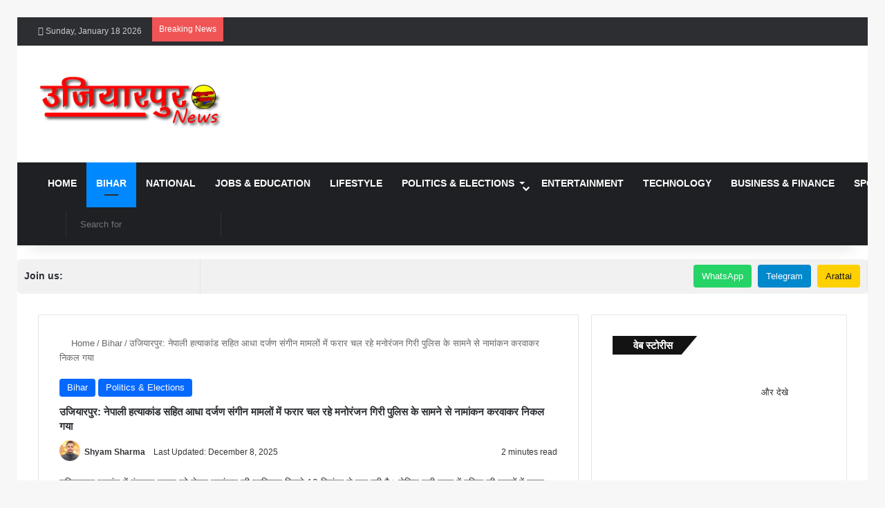

--- FILE ---
content_type: text/html; charset=UTF-8
request_url: https://www.ujiarpurnews.com/%E0%A4%89%E0%A4%9C%E0%A4%BF%E0%A4%AF%E0%A4%BE%E0%A4%B0%E0%A4%AA%E0%A5%81%E0%A4%B0-%E0%A4%A8%E0%A5%87%E0%A4%AA%E0%A4%BE%E0%A4%B2%E0%A5%80-%E0%A4%B9%E0%A4%A4%E0%A5%8D%E0%A4%AF%E0%A4%BE%E0%A4%95-3/
body_size: 84902
content:
<!DOCTYPE html><html lang="en-US" class="" data-skin="light"><head><script data-no-optimize="1">var litespeed_docref=sessionStorage.getItem("litespeed_docref");litespeed_docref&&(Object.defineProperty(document,"referrer",{get:function(){return litespeed_docref}}),sessionStorage.removeItem("litespeed_docref"));</script> <meta charset="UTF-8" /><link rel="profile" href="https://gmpg.org/xfn/11" /><meta http-equiv='x-dns-prefetch-control' content='on'><link rel='dns-prefetch' href='//cdnjs.cloudflare.com' /><link rel='dns-prefetch' href='//ajax.googleapis.com' /><link rel='dns-prefetch' href='//fonts.googleapis.com' /><link rel='dns-prefetch' href='//fonts.gstatic.com' /><link rel='dns-prefetch' href='//s.gravatar.com' /><link rel='dns-prefetch' href='//www.google-analytics.com' /><link rel='preload' as='script' href='https://ajax.googleapis.com/ajax/libs/webfont/1/webfont.js'><meta name='robots' content='index, follow, max-image-preview:large, max-snippet:-1, max-video-preview:-1' /><title>उजियारपुर: नेपाली हत्याकांड सहित आधा दर्जण संगीन मामलों में फरार चल रहे मनोरंजन गिरी पुलिस के सामने से नामांकन करवाकर निकल गया - Ujiarpur News</title><meta name="description" content="उजियारपुर: नेपाली हत्याकांड सहित आधा दर्जण संगीन मामलों में फरार चल रहे मनोरंजन गिरी पुलिस के सामने से नामांकन करवाकर निकल गया" /><link rel="canonical" href="https://www.ujiarpurnews.com/उजियारपुर-नेपाली-हत्याक-3/" /><meta property="og:locale" content="en_US" /><meta property="og:type" content="article" /><meta property="og:title" content="उजियारपुर: नेपाली हत्याकांड सहित आधा दर्जण संगीन मामलों में फरार चल रहे मनोरंजन गिरी पुलिस के सामने से नामांकन करवाकर निकल गया - Ujiarpur News" /><meta property="og:description" content="उजियारपुर: नेपाली हत्याकांड सहित आधा दर्जण संगीन मामलों में फरार चल रहे मनोरंजन गिरी पुलिस के सामने से नामांकन करवाकर निकल गया" /><meta property="og:url" content="https://www.ujiarpurnews.com/उजियारपुर-नेपाली-हत्याक-3/" /><meta property="og:site_name" content="Ujiarpur News" /><meta property="article:publisher" content="https://www.facebook.com/ujiarpurnews" /><meta property="article:published_time" content="2021-09-22T03:43:53+00:00" /><meta property="article:modified_time" content="2025-12-08T07:40:10+00:00" /><meta property="og:image" content="https://www.ujiarpurnews.com/wp-content/uploads/2021/09/rps20210922_09111379677042.jpg" /><meta property="og:image:width" content="1271" /><meta property="og:image:height" content="701" /><meta property="og:image:type" content="image/jpeg" /><meta name="author" content="Shyam Sharma" /><meta name="twitter:card" content="summary_large_image" /><meta name="twitter:creator" content="@UjiarpurNews" /><meta name="twitter:site" content="@UjiarpurNews" /><meta name="twitter:label1" content="Written by" /><meta name="twitter:data1" content="Shyam Sharma" /> <script type="application/ld+json" class="yoast-schema-graph">{"@context":"https://schema.org","@graph":[{"@type":"NewsArticle","@id":"https://www.ujiarpurnews.com/%e0%a4%89%e0%a4%9c%e0%a4%bf%e0%a4%af%e0%a4%be%e0%a4%b0%e0%a4%aa%e0%a5%81%e0%a4%b0-%e0%a4%a8%e0%a5%87%e0%a4%aa%e0%a4%be%e0%a4%b2%e0%a5%80-%e0%a4%b9%e0%a4%a4%e0%a5%8d%e0%a4%af%e0%a4%be%e0%a4%95-3/#article","isPartOf":{"@id":"https://www.ujiarpurnews.com/%e0%a4%89%e0%a4%9c%e0%a4%bf%e0%a4%af%e0%a4%be%e0%a4%b0%e0%a4%aa%e0%a5%81%e0%a4%b0-%e0%a4%a8%e0%a5%87%e0%a4%aa%e0%a4%be%e0%a4%b2%e0%a5%80-%e0%a4%b9%e0%a4%a4%e0%a5%8d%e0%a4%af%e0%a4%be%e0%a4%95-3/"},"author":{"name":"Shyam Sharma","@id":"https://www.ujiarpurnews.com/#/schema/person/4a2b49703a149fba87865dfb9c587aaf"},"headline":"उजियारपुर: नेपाली हत्याकांड सहित आधा दर्जण संगीन मामलों में फरार चल रहे मनोरंजन गिरी पुलिस के सामने से नामांकन करवाकर निकल गया","datePublished":"2021-09-22T03:43:53+00:00","dateModified":"2025-12-08T07:40:10+00:00","mainEntityOfPage":{"@id":"https://www.ujiarpurnews.com/%e0%a4%89%e0%a4%9c%e0%a4%bf%e0%a4%af%e0%a4%be%e0%a4%b0%e0%a4%aa%e0%a5%81%e0%a4%b0-%e0%a4%a8%e0%a5%87%e0%a4%aa%e0%a4%be%e0%a4%b2%e0%a5%80-%e0%a4%b9%e0%a4%a4%e0%a5%8d%e0%a4%af%e0%a4%be%e0%a4%95-3/"},"wordCount":3,"publisher":{"@id":"https://www.ujiarpurnews.com/#organization"},"image":{"@id":"https://www.ujiarpurnews.com/%e0%a4%89%e0%a4%9c%e0%a4%bf%e0%a4%af%e0%a4%be%e0%a4%b0%e0%a4%aa%e0%a5%81%e0%a4%b0-%e0%a4%a8%e0%a5%87%e0%a4%aa%e0%a4%be%e0%a4%b2%e0%a5%80-%e0%a4%b9%e0%a4%a4%e0%a5%8d%e0%a4%af%e0%a4%be%e0%a4%95-3/#primaryimage"},"thumbnailUrl":"https://www.ujiarpurnews.com/wp-content/uploads/2021/09/rps20210922_09111379677042.jpg","keywords":["Nepali Hatyakand","Ujiarpur ki taja Khabar","ujiarpur News","उजियारपुर की ताजा खबर","नेपाली हत्याकांड","मनोरंजन गिरी"],"articleSection":["Bihar","Politics &amp; Elections"],"inLanguage":"en-US"},{"@type":"WebPage","@id":"https://www.ujiarpurnews.com/%e0%a4%89%e0%a4%9c%e0%a4%bf%e0%a4%af%e0%a4%be%e0%a4%b0%e0%a4%aa%e0%a5%81%e0%a4%b0-%e0%a4%a8%e0%a5%87%e0%a4%aa%e0%a4%be%e0%a4%b2%e0%a5%80-%e0%a4%b9%e0%a4%a4%e0%a5%8d%e0%a4%af%e0%a4%be%e0%a4%95-3/","url":"https://www.ujiarpurnews.com/%e0%a4%89%e0%a4%9c%e0%a4%bf%e0%a4%af%e0%a4%be%e0%a4%b0%e0%a4%aa%e0%a5%81%e0%a4%b0-%e0%a4%a8%e0%a5%87%e0%a4%aa%e0%a4%be%e0%a4%b2%e0%a5%80-%e0%a4%b9%e0%a4%a4%e0%a5%8d%e0%a4%af%e0%a4%be%e0%a4%95-3/","name":"उजियारपुर: नेपाली हत्याकांड सहित आधा दर्जण संगीन मामलों में फरार चल रहे मनोरंजन गिरी पुलिस के सामने से नामांकन करवाकर निकल गया - Ujiarpur News","isPartOf":{"@id":"https://www.ujiarpurnews.com/#website"},"primaryImageOfPage":{"@id":"https://www.ujiarpurnews.com/%e0%a4%89%e0%a4%9c%e0%a4%bf%e0%a4%af%e0%a4%be%e0%a4%b0%e0%a4%aa%e0%a5%81%e0%a4%b0-%e0%a4%a8%e0%a5%87%e0%a4%aa%e0%a4%be%e0%a4%b2%e0%a5%80-%e0%a4%b9%e0%a4%a4%e0%a5%8d%e0%a4%af%e0%a4%be%e0%a4%95-3/#primaryimage"},"image":{"@id":"https://www.ujiarpurnews.com/%e0%a4%89%e0%a4%9c%e0%a4%bf%e0%a4%af%e0%a4%be%e0%a4%b0%e0%a4%aa%e0%a5%81%e0%a4%b0-%e0%a4%a8%e0%a5%87%e0%a4%aa%e0%a4%be%e0%a4%b2%e0%a5%80-%e0%a4%b9%e0%a4%a4%e0%a5%8d%e0%a4%af%e0%a4%be%e0%a4%95-3/#primaryimage"},"thumbnailUrl":"https://www.ujiarpurnews.com/wp-content/uploads/2021/09/rps20210922_09111379677042.jpg","datePublished":"2021-09-22T03:43:53+00:00","dateModified":"2025-12-08T07:40:10+00:00","description":"उजियारपुर: नेपाली हत्याकांड सहित आधा दर्जण संगीन मामलों में फरार चल रहे मनोरंजन गिरी पुलिस के सामने से नामांकन करवाकर निकल गया","breadcrumb":{"@id":"https://www.ujiarpurnews.com/%e0%a4%89%e0%a4%9c%e0%a4%bf%e0%a4%af%e0%a4%be%e0%a4%b0%e0%a4%aa%e0%a5%81%e0%a4%b0-%e0%a4%a8%e0%a5%87%e0%a4%aa%e0%a4%be%e0%a4%b2%e0%a5%80-%e0%a4%b9%e0%a4%a4%e0%a5%8d%e0%a4%af%e0%a4%be%e0%a4%95-3/#breadcrumb"},"inLanguage":"en-US","potentialAction":[{"@type":"ReadAction","target":["https://www.ujiarpurnews.com/%e0%a4%89%e0%a4%9c%e0%a4%bf%e0%a4%af%e0%a4%be%e0%a4%b0%e0%a4%aa%e0%a5%81%e0%a4%b0-%e0%a4%a8%e0%a5%87%e0%a4%aa%e0%a4%be%e0%a4%b2%e0%a5%80-%e0%a4%b9%e0%a4%a4%e0%a5%8d%e0%a4%af%e0%a4%be%e0%a4%95-3/"]}]},{"@type":"ImageObject","inLanguage":"en-US","@id":"https://www.ujiarpurnews.com/%e0%a4%89%e0%a4%9c%e0%a4%bf%e0%a4%af%e0%a4%be%e0%a4%b0%e0%a4%aa%e0%a5%81%e0%a4%b0-%e0%a4%a8%e0%a5%87%e0%a4%aa%e0%a4%be%e0%a4%b2%e0%a5%80-%e0%a4%b9%e0%a4%a4%e0%a5%8d%e0%a4%af%e0%a4%be%e0%a4%95-3/#primaryimage","url":"https://www.ujiarpurnews.com/wp-content/uploads/2021/09/rps20210922_09111379677042.jpg","contentUrl":"https://www.ujiarpurnews.com/wp-content/uploads/2021/09/rps20210922_09111379677042.jpg","width":1271,"height":701,"caption":"मनोरंजन गिरी"},{"@type":"BreadcrumbList","@id":"https://www.ujiarpurnews.com/%e0%a4%89%e0%a4%9c%e0%a4%bf%e0%a4%af%e0%a4%be%e0%a4%b0%e0%a4%aa%e0%a5%81%e0%a4%b0-%e0%a4%a8%e0%a5%87%e0%a4%aa%e0%a4%be%e0%a4%b2%e0%a5%80-%e0%a4%b9%e0%a4%a4%e0%a5%8d%e0%a4%af%e0%a4%be%e0%a4%95-3/#breadcrumb","itemListElement":[{"@type":"ListItem","position":1,"name":"Home","item":"https://www.ujiarpurnews.com/"},{"@type":"ListItem","position":2,"name":"Ujiarpur","item":"https://www.ujiarpurnews.com/category/ujiarpur-news/"},{"@type":"ListItem","position":3,"name":"उजियारपुर: नेपाली हत्याकांड सहित आधा दर्जण संगीन मामलों में फरार चल रहे मनोरंजन गिरी पुलिस के सामने से नामांकन करवाकर निकल गया"}]},{"@type":"WebSite","@id":"https://www.ujiarpurnews.com/#website","url":"https://www.ujiarpurnews.com/","name":"Ujiarpur News","description":"Best Hindi News Portal","publisher":{"@id":"https://www.ujiarpurnews.com/#organization"},"alternateName":"Ujiarpurnews.com","potentialAction":[{"@type":"SearchAction","target":{"@type":"EntryPoint","urlTemplate":"https://www.ujiarpurnews.com/?s={search_term_string}"},"query-input":{"@type":"PropertyValueSpecification","valueRequired":true,"valueName":"search_term_string"}}],"inLanguage":"en-US"},{"@type":"Organization","@id":"https://www.ujiarpurnews.com/#organization","name":"Ujiarpur News","url":"https://www.ujiarpurnews.com/","logo":{"@type":"ImageObject","inLanguage":"en-US","@id":"https://www.ujiarpurnews.com/#/schema/logo/image/","url":"https://www.ujiarpurnews.com/wp-content/uploads/2020/05/cropped-Ujiarpur-News-Logo.png","contentUrl":"https://www.ujiarpurnews.com/wp-content/uploads/2020/05/cropped-Ujiarpur-News-Logo.png","width":512,"height":512,"caption":"Ujiarpur News"},"image":{"@id":"https://www.ujiarpurnews.com/#/schema/logo/image/"},"sameAs":["https://www.facebook.com/ujiarpurnews","https://x.com/UjiarpurNews","https://www.instagram.com/ujiarpurnews","https://www.youtube.com/@ujiarpurnews2498"]},{"@type":"Person","@id":"https://www.ujiarpurnews.com/#/schema/person/4a2b49703a149fba87865dfb9c587aaf","name":"Shyam Sharma","image":{"@type":"ImageObject","inLanguage":"en-US","@id":"https://www.ujiarpurnews.com/#/schema/person/image/","url":"https://www.ujiarpurnews.com/wp-content/litespeed/avatar/f6951af4da80fac9b7d69c87ee703bc3.jpg?ver=1768473270","contentUrl":"https://www.ujiarpurnews.com/wp-content/litespeed/avatar/f6951af4da80fac9b7d69c87ee703bc3.jpg?ver=1768473270","caption":"Shyam Sharma"},"description":"| Founder &amp; Chief Editor, Ujiarpur News | I am Shyam Sharma, the Founder and Chief Editor of Ujiarpur News. I started this platform with the aim of delivering accurate, fast, and unbiased news to the people of Samastipur, Ujiarpur, and across Bihar. Over the years, I have covered local issues, political developments, administrative updates, and community-driven stories that matter to the public. Ground reporting, election coverage, and public-interest journalism are areas I am deeply passionate about. Through Ujiarpur News, I strive to uphold transparency, truth, and responsible journalism. My goal is to ensure that every piece of information published on this platform is verified, factual, and genuinely useful for our readers."}]}</script> <link rel='dns-prefetch' href='//code.responsivevoice.org' /><link rel='dns-prefetch' href='//www.googletagmanager.com' /><link rel='dns-prefetch' href='//stats.wp.com' /><link rel="alternate" type="application/rss+xml" title="Ujiarpur News &raquo; Feed" href="https://www.ujiarpurnews.com/feed/" /><link rel="alternate" type="application/rss+xml" title="Ujiarpur News &raquo; Comments Feed" href="https://www.ujiarpurnews.com/comments/feed/" /> <script type="litespeed/javascript">try{if('undefined'!=typeof localStorage){var tieSkin=localStorage.getItem('tie-skin')}
var html=document.getElementsByTagName('html')[0].classList,htmlSkin='light';if(html.contains('dark-skin')){htmlSkin='dark'}
if(tieSkin!=null&&tieSkin!=htmlSkin){html.add('tie-skin-inverted');var tieSkinInverted=!0}
if(tieSkin=='dark'){html.add('dark-skin')}else if(tieSkin=='light'){html.remove('dark-skin')}}catch(e){console.log(e)}</script> <link rel="alternate" type="application/rss+xml" title="Ujiarpur News &raquo; उजियारपुर: नेपाली हत्याकांड सहित आधा दर्जण संगीन मामलों में फरार चल रहे मनोरंजन गिरी पुलिस के सामने से नामांकन करवाकर निकल गया Comments Feed" href="https://www.ujiarpurnews.com/%e0%a4%89%e0%a4%9c%e0%a4%bf%e0%a4%af%e0%a4%be%e0%a4%b0%e0%a4%aa%e0%a5%81%e0%a4%b0-%e0%a4%a8%e0%a5%87%e0%a4%aa%e0%a4%be%e0%a4%b2%e0%a5%80-%e0%a4%b9%e0%a4%a4%e0%a5%8d%e0%a4%af%e0%a4%be%e0%a4%95-3/feed/" /><style type="text/css">:root{				
			--tie-preset-gradient-1: linear-gradient(135deg, rgba(6, 147, 227, 1) 0%, rgb(155, 81, 224) 100%);
			--tie-preset-gradient-2: linear-gradient(135deg, rgb(122, 220, 180) 0%, rgb(0, 208, 130) 100%);
			--tie-preset-gradient-3: linear-gradient(135deg, rgba(252, 185, 0, 1) 0%, rgba(255, 105, 0, 1) 100%);
			--tie-preset-gradient-4: linear-gradient(135deg, rgba(255, 105, 0, 1) 0%, rgb(207, 46, 46) 100%);
			--tie-preset-gradient-5: linear-gradient(135deg, rgb(238, 238, 238) 0%, rgb(169, 184, 195) 100%);
			--tie-preset-gradient-6: linear-gradient(135deg, rgb(74, 234, 220) 0%, rgb(151, 120, 209) 20%, rgb(207, 42, 186) 40%, rgb(238, 44, 130) 60%, rgb(251, 105, 98) 80%, rgb(254, 248, 76) 100%);
			--tie-preset-gradient-7: linear-gradient(135deg, rgb(255, 206, 236) 0%, rgb(152, 150, 240) 100%);
			--tie-preset-gradient-8: linear-gradient(135deg, rgb(254, 205, 165) 0%, rgb(254, 45, 45) 50%, rgb(107, 0, 62) 100%);
			--tie-preset-gradient-9: linear-gradient(135deg, rgb(255, 203, 112) 0%, rgb(199, 81, 192) 50%, rgb(65, 88, 208) 100%);
			--tie-preset-gradient-10: linear-gradient(135deg, rgb(255, 245, 203) 0%, rgb(182, 227, 212) 50%, rgb(51, 167, 181) 100%);
			--tie-preset-gradient-11: linear-gradient(135deg, rgb(202, 248, 128) 0%, rgb(113, 206, 126) 100%);
			--tie-preset-gradient-12: linear-gradient(135deg, rgb(2, 3, 129) 0%, rgb(40, 116, 252) 100%);
			--tie-preset-gradient-13: linear-gradient(135deg, #4D34FA, #ad34fa);
			--tie-preset-gradient-14: linear-gradient(135deg, #0057FF, #31B5FF);
			--tie-preset-gradient-15: linear-gradient(135deg, #FF007A, #FF81BD);
			--tie-preset-gradient-16: linear-gradient(135deg, #14111E, #4B4462);
			--tie-preset-gradient-17: linear-gradient(135deg, #F32758, #FFC581);

			
					--main-nav-background: #1f2024;
					--main-nav-secondry-background: rgba(0,0,0,0.2);
					--main-nav-primary-color: #0088ff;
					--main-nav-contrast-primary-color: #FFFFFF;
					--main-nav-text-color: #FFFFFF;
					--main-nav-secondry-text-color: rgba(225,255,255,0.5);
					--main-nav-main-border-color: rgba(255,255,255,0.07);
					--main-nav-secondry-border-color: rgba(255,255,255,0.04);
				
			}</style><link rel="alternate" title="oEmbed (JSON)" type="application/json+oembed" href="https://www.ujiarpurnews.com/wp-json/oembed/1.0/embed?url=https%3A%2F%2Fwww.ujiarpurnews.com%2F%25e0%25a4%2589%25e0%25a4%259c%25e0%25a4%25bf%25e0%25a4%25af%25e0%25a4%25be%25e0%25a4%25b0%25e0%25a4%25aa%25e0%25a5%2581%25e0%25a4%25b0-%25e0%25a4%25a8%25e0%25a5%2587%25e0%25a4%25aa%25e0%25a4%25be%25e0%25a4%25b2%25e0%25a5%2580-%25e0%25a4%25b9%25e0%25a4%25a4%25e0%25a5%258d%25e0%25a4%25af%25e0%25a4%25be%25e0%25a4%2595-3%2F" /><link rel="alternate" title="oEmbed (XML)" type="text/xml+oembed" href="https://www.ujiarpurnews.com/wp-json/oembed/1.0/embed?url=https%3A%2F%2Fwww.ujiarpurnews.com%2F%25e0%25a4%2589%25e0%25a4%259c%25e0%25a4%25bf%25e0%25a4%25af%25e0%25a4%25be%25e0%25a4%25b0%25e0%25a4%25aa%25e0%25a5%2581%25e0%25a4%25b0-%25e0%25a4%25a8%25e0%25a5%2587%25e0%25a4%25aa%25e0%25a4%25be%25e0%25a4%25b2%25e0%25a5%2580-%25e0%25a4%25b9%25e0%25a4%25a4%25e0%25a5%258d%25e0%25a4%25af%25e0%25a4%25be%25e0%25a4%2595-3%2F&#038;format=xml" /><link rel="alternate" type="application/rss+xml" title="Ujiarpur News &raquo; Stories Feed" href="https://www.ujiarpurnews.com/web-stories/feed/"><meta name="viewport" content="width=device-width, initial-scale=1.0" /><style id='wp-img-auto-sizes-contain-inline-css' type='text/css'>img:is([sizes=auto i],[sizes^="auto," i]){contain-intrinsic-size:3000px 1500px}
/*# sourceURL=wp-img-auto-sizes-contain-inline-css */</style><style id="litespeed-ccss">img:is([sizes="auto" i],[sizes^="auto," i]){contain-intrinsic-size:3000px 1500px}.wp-block-image img{box-sizing:border-box;height:auto;max-width:100%;vertical-align:bottom}ul{box-sizing:border-box}.entry-content{counter-reset:footnotes}:root{--wp--preset--font-size--normal:16px;--wp--preset--font-size--huge:42px}.screen-reader-text{border:0;clip:rect(1px,1px,1px,1px);clip-path:inset(50%);height:1px;margin:-1px;overflow:hidden;padding:0;position:absolute;width:1px;word-wrap:normal!important}html :where(img[class*=wp-image-]){height:auto;max-width:100%}:where(figure){margin:0 0 1em}.wp-block-image{margin:0 0 1em}:root{--wp--preset--aspect-ratio--square:1;--wp--preset--aspect-ratio--4-3:4/3;--wp--preset--aspect-ratio--3-4:3/4;--wp--preset--aspect-ratio--3-2:3/2;--wp--preset--aspect-ratio--2-3:2/3;--wp--preset--aspect-ratio--16-9:16/9;--wp--preset--aspect-ratio--9-16:9/16;--wp--preset--color--black:#000;--wp--preset--color--cyan-bluish-gray:#abb8c3;--wp--preset--color--white:#fff;--wp--preset--color--pale-pink:#f78da7;--wp--preset--color--vivid-red:#cf2e2e;--wp--preset--color--luminous-vivid-orange:#ff6900;--wp--preset--color--luminous-vivid-amber:#fcb900;--wp--preset--color--light-green-cyan:#7bdcb5;--wp--preset--color--vivid-green-cyan:#00d084;--wp--preset--color--pale-cyan-blue:#8ed1fc;--wp--preset--color--vivid-cyan-blue:#0693e3;--wp--preset--color--vivid-purple:#9b51e0;--wp--preset--gradient--vivid-cyan-blue-to-vivid-purple:linear-gradient(135deg,rgba(6,147,227,1) 0%,#9b51e0 100%);--wp--preset--gradient--light-green-cyan-to-vivid-green-cyan:linear-gradient(135deg,#7adcb4 0%,#00d082 100%);--wp--preset--gradient--luminous-vivid-amber-to-luminous-vivid-orange:linear-gradient(135deg,rgba(252,185,0,1) 0%,rgba(255,105,0,1) 100%);--wp--preset--gradient--luminous-vivid-orange-to-vivid-red:linear-gradient(135deg,rgba(255,105,0,1) 0%,#cf2e2e 100%);--wp--preset--gradient--very-light-gray-to-cyan-bluish-gray:linear-gradient(135deg,#eee 0%,#a9b8c3 100%);--wp--preset--gradient--cool-to-warm-spectrum:linear-gradient(135deg,#4aeadc 0%,#9778d1 20%,#cf2aba 40%,#ee2c82 60%,#fb6962 80%,#fef84c 100%);--wp--preset--gradient--blush-light-purple:linear-gradient(135deg,#ffceec 0%,#9896f0 100%);--wp--preset--gradient--blush-bordeaux:linear-gradient(135deg,#fecda5 0%,#fe2d2d 50%,#6b003e 100%);--wp--preset--gradient--luminous-dusk:linear-gradient(135deg,#ffcb70 0%,#c751c0 50%,#4158d0 100%);--wp--preset--gradient--pale-ocean:linear-gradient(135deg,#fff5cb 0%,#b6e3d4 50%,#33a7b5 100%);--wp--preset--gradient--electric-grass:linear-gradient(135deg,#caf880 0%,#71ce7e 100%);--wp--preset--gradient--midnight:linear-gradient(135deg,#020381 0%,#2874fc 100%);--wp--preset--font-size--small:13px;--wp--preset--font-size--medium:20px;--wp--preset--font-size--large:36px;--wp--preset--font-size--x-large:42px;--wp--preset--spacing--20:.44rem;--wp--preset--spacing--30:.67rem;--wp--preset--spacing--40:1rem;--wp--preset--spacing--50:1.5rem;--wp--preset--spacing--60:2.25rem;--wp--preset--spacing--70:3.38rem;--wp--preset--spacing--80:5.06rem;--wp--preset--shadow--natural:6px 6px 9px rgba(0,0,0,.2);--wp--preset--shadow--deep:12px 12px 50px rgba(0,0,0,.4);--wp--preset--shadow--sharp:6px 6px 0px rgba(0,0,0,.2);--wp--preset--shadow--outlined:6px 6px 0px -3px rgba(255,255,255,1),6px 6px rgba(0,0,0,1);--wp--preset--shadow--crisp:6px 6px 0px rgba(0,0,0,1)}html{-ms-touch-action:manipulation;touch-action:manipulation;-webkit-text-size-adjust:100%;-ms-text-size-adjust:100%}article,aside,figure,header,nav{display:block}a{background-color:transparent}strong{font-weight:inherit}strong{font-weight:600}img{border-style:none}figure{margin:1em 0}button,input{font:inherit}button,input{overflow:visible}button,input{margin:0}button{text-transform:none}button,[type=submit]{-webkit-appearance:button}button::-moz-focus-inner,input::-moz-focus-inner{border:0;padding:0}button:-moz-focusring,input:-moz-focusring{outline:1px dotted ButtonText}[type=search]{-webkit-appearance:textfield}[type=search]::-webkit-search-cancel-button,[type=search]::-webkit-search-decoration{-webkit-appearance:none}*{padding:0;margin:0;list-style:none;border:0;outline:none;box-sizing:border-box}*:before,*:after{box-sizing:border-box}body{background:#f7f7f7;color:#2c2f34;font-family:-apple-system,BlinkMacSystemFont,"Segoe UI",Roboto,Oxygen,Oxygen-Sans,Ubuntu,Cantarell,"Helvetica Neue","Open Sans",Arial,sans-serif;font-size:13px;line-height:21px}h1,h2,.the-subtitle{line-height:1.4;font-weight:600}h1{font-size:41px;font-weight:700}h2{font-size:27px}.the-subtitle{font-size:17px}a{color:#333;text-decoration:none}img{max-width:100%;height:auto}p{line-height:21px}.screen-reader-text{clip:rect(1px,1px,1px,1px);position:absolute!important;height:1px;width:1px;overflow:hidden}.stream-title{margin-bottom:3px;font-size:11px;color:#a5a5a5;display:block}.header-layout-3.no-stream-item .logo-container{width:100%;float:none}@media (max-width:768px){.hide_breadcrumbs #breadcrumb,.hide_share_post_top .share-buttons-top{display:none!important}}.tie-icon:before,[class^=tie-icon-],[class*=" tie-icon-"]{font-family:'tiefonticon'!important;speak:never;font-style:normal;font-weight:400;font-variant:normal;text-transform:none;line-height:1;-webkit-font-smoothing:antialiased;-moz-osx-font-smoothing:grayscale;display:inline-block}body.tie-no-js a.remove,body.tie-no-js .menu-sub-content{display:none!important}body.tie-no-js .tie-icon:before,body.tie-no-js [class^=tie-icon-],body.tie-no-js [class*=" tie-icon-"]{visibility:hidden!important}body.tie-no-js [class^=tie-icon-]:before,body.tie-no-js [class*=" tie-icon-"]:before{content:"\f105"}.tie-popup,#autocomplete-suggestions{display:none}.container{margin-right:auto;margin-left:auto;padding-left:15px;padding-right:15px}.container:after{content:"";display:table;clear:both}@media (min-width:768px){.container{width:100%}}@media (min-width:1200px){.container{max-width:1200px}}.tie-row{margin-left:-15px;margin-right:-15px}.tie-row:after{content:"";display:table;clear:both}.tie-col-md-4,.tie-col-md-8,.tie-col-xs-12{position:relative;min-height:1px;padding-left:15px;padding-right:15px}.tie-col-xs-12{float:left}.tie-col-xs-12{width:100%}@media (min-width:992px){.tie-col-md-4,.tie-col-md-8{float:left}.tie-col-md-4{width:33.33333%}.tie-col-md-8{width:66.66667%}}.tie-alignleft{float:left}.tie-alignright{float:right}.clearfix:before,.clearfix:after{content:"20";display:block;height:0;overflow:hidden}.clearfix:after{clear:both}.tie-container,#tie-wrapper{height:100%;min-height:650px}.tie-container{position:relative;overflow:hidden}#tie-wrapper{background:#fff;position:relative;z-index:108;height:100%;margin:0 auto}.container-wrapper{background:#fff;border:1px solid rgba(0,0,0,.1);border-radius:2px;padding:30px}#content{margin-top:30px}@media (max-width:991px){#content{margin-top:15px}}.site-content{-ms-word-wrap:break-word;word-wrap:break-word}.theme-header{background:#fff;position:relative;z-index:999}.theme-header:after{content:"";display:table;clear:both}.theme-header.has-shadow{box-shadow:0 0 10px 5px rgba(0,0,0,.1)}.logo-row{position:relative}#logo{margin-top:40px;margin-bottom:40px;display:block;float:left}#logo img{vertical-align:middle}#logo a{display:inline-block}@media (max-width:991px){#theme-header.has-normal-width-logo #logo{margin:14px 0!important;text-align:left;line-height:1}#theme-header.has-normal-width-logo #logo img{width:auto;height:auto;max-width:190px}}@media (max-width:479px){#theme-header.has-normal-width-logo #logo img{max-width:160px;max-height:60px!important}}@media (max-width:991px){#theme-header.mobile-header-centered #logo{float:none;text-align:center}}.components{float:right}.components>li{position:relative;float:right;list-style:none}.components>li>a{display:block;position:relative;width:30px;text-align:center;line-height:inherit;font-size:16px}.components .search-bar{width:auto;border:solid rgba(0,0,0,.1);border-width:0 1px;margin-left:10px}.components #search{position:relative;background:0 0}.components #search-input{border:0;margin-bottom:0;line-height:inherit;width:100%;background:0 0;padding:0 25px 0 10px;border-radius:0;box-sizing:border-box;font-size:inherit}.components #search-submit{position:absolute;right:0;top:0;width:40px;line-height:inherit;color:#777;background:0 0;font-size:15px;padding:0}@media (max-width:991px){.logo-container{border-width:0;display:-webkit-flex;display:-ms-flexbox;display:flex;-webkit-flex-flow:row nowrap;-ms-flex-flow:row nowrap;flex-flow:row nowrap;-webkit-align-items:center;-ms-flex-align:center;align-items:center;-webkit-justify-content:space-between;-ms-flex-pack:justify;justify-content:space-between}}.mobile-header-components{display:none;z-index:10;height:30px;line-height:30px;-webkit-flex-wrap:nowrap;-ms-flex-wrap:nowrap;flex-wrap:nowrap;-webkit-flex:1 1 0%;-ms-flex:1 1 0%;flex:1 1 0%}.mobile-header-components .components{float:none;display:-webkit-flex!important;display:-ms-flexbox!important;display:flex!important;-webkit-justify-content:stretch;-ms-flex-pack:stretch;justify-content:stretch}.mobile-header-components .components li.custom-menu-link{display:inline-block;float:none}.mobile-header-components .components li.custom-menu-link>a{width:20px;padding-bottom:15px}.mobile-header-components [class^=tie-icon-]{font-size:18px;width:20px;height:20px;vertical-align:middle}.mobile-header-components .tie-mobile-menu-icon{font-size:20px}.mobile-header-components .nav-icon{display:inline-block;width:20px;height:2px;background-color:#2c2f34;position:relative;top:-4px}.mobile-header-components .nav-icon:before,.mobile-header-components .nav-icon:after{position:absolute;right:0;background-color:#2c2f34;content:'';display:block;width:100%;height:100%;-webkit-transform:translateZ(0);transform:translateZ(0);-webkit-backface-visibility:hidden;backface-visibility:hidden}.mobile-header-components .nav-icon:before{-webkit-transform:translateY(-7px);-ms-transform:translateY(-7px);transform:translateY(-7px)}.mobile-header-components .nav-icon:after{-webkit-transform:translateY(7px);-ms-transform:translateY(7px);transform:translateY(7px)}#mobile-header-components-area_1 .components li.custom-menu-link>a{margin-right:15px}#mobile-header-components-area_2 .components{-webkit-flex-direction:row-reverse;-ms-flex-direction:row-reverse;flex-direction:row-reverse}#mobile-header-components-area_2 .components li.custom-menu-link>a{margin-left:15px}@media (max-width:991px){.logo-container:before,.logo-container:after{height:1px}#tie-body #mobile-container,.mobile-header-components{display:block}#slide-sidebar-widgets{display:none}}.top-nav{background-color:#fff;position:relative;z-index:10;line-height:35px;border:1px solid rgba(0,0,0,.1);border-width:1px 0;color:#2c2f34}.main-nav-below.top-nav-above .top-nav{border-top-width:0}.top-nav a:not(.button):not(:hover){color:#2c2f34}.topbar-wrapper{display:-webkit-flex;display:-ms-flexbox;display:flex;min-height:35px}.top-nav .tie-alignleft,.top-nav .tie-alignright{-webkit-flex-grow:1;-ms-flex-positive:1;flex-grow:1;position:relative}.top-nav.has-breaking-news .tie-alignleft{-webkit-flex:1 0 100px;-ms-flex:1 0 100px;flex:1 0 100px}.top-nav.has-breaking-news .tie-alignright{-webkit-flex-grow:0;-ms-flex-positive:0;flex-grow:0;z-index:1}.topbar-today-date{float:left;padding-right:15px;font-size:12px;-webkit-flex-shrink:0;-ms-flex-negative:0;flex-shrink:0}.topbar-today-date:before{font-size:13px;content:"\f017"}.top-nav-dark .top-nav{background-color:#2c2e32;color:#ccc}.top-nav-dark .top-nav *{border-color:rgba(255,255,255,.1)}.top-nav-dark .top-nav .breaking a{color:#ccc}@media (max-width:991px){.topbar-today-date,.theme-header .components{display:none}}.breaking{display:none}.main-nav-wrapper{position:relative;z-index:4}.main-nav{position:relative;border:1px solid rgba(0,0,0,.1);border-width:1px 0}.main-menu-wrapper{border:0 solid rgba(0,0,0,.1);position:relative}@media (min-width:992px){.header-menu{float:left}.header-menu .menu li{display:block;float:left}.header-menu .menu a{display:block;position:relative}.header-menu .menu .sub-menu a{padding:8px 10px}.header-menu .menu ul{box-shadow:0 2px 5px rgba(0,0,0,.1)}.header-menu .menu ul li{position:relative}.header-menu .menu ul a{border-width:0 0 1px}.header-menu .menu ul ul{top:0;left:100%}#main-nav{z-index:9;line-height:60px}.main-menu .menu>li>a{padding:0 14px;font-size:13px;font-weight:600}.main-menu .menu>li>.menu-sub-content{border-top:2px solid #08f}.main-menu .menu>li.tie-current-menu{border-bottom:5px solid #08f;margin-bottom:-5px}.main-menu .menu>li.tie-current-menu>a:after{content:"";width:20px;height:2px;position:absolute;margin-top:17px;left:50%;top:50%;bottom:auto;right:auto;-webkit-transform:translateX(-50%) translateY(-50%);-ms-transform:translateX(-50%) translateY(-50%);transform:translateX(-50%) translateY(-50%);background:#2c2f34}.main-menu .menu ul{line-height:20px;z-index:1}.main-menu .menu-sub-content{display:none;padding:15px;width:230px;position:absolute;box-shadow:0 2px 2px rgba(0,0,0,.15)}.main-menu .menu-sub-content a{width:200px}.main-menu .menu-sub-content .menu-item-has-children>a:before{right:5px}nav.main-nav .menu>li.tie-current-menu>a{background-color:#08f;color:#fff}.main-nav-dark .main-nav{background:#1f2024;border-width:0}.main-nav-dark .main-nav .search-bar{border-color:rgba(255,255,255,.07)}.main-nav-dark .main-nav .components>li>a{color:#fff}.main-nav-dark .main-menu .menu>li a{color:#fff}.main-nav-dark .main-menu .menu-sub-content{background:#1f2024;color:#fff}.main-nav-dark .main-menu .menu ul a{border-color:rgba(255,255,255,.04)}}@media (min-width:992px){.menu-item-has-children>a:before{content:'';position:absolute;right:12px;margin-top:2px;top:50%;bottom:auto;-webkit-transform:translateY(-50%);-ms-transform:translateY(-50%);transform:translateY(-50%);width:0;height:0;border:4px solid transparent;border-top:4px solid #fff}.menu-item-has-children .menu-item-has-children>a:before{border:4px solid transparent;border-left-color:#fff}.menu>.menu-item-has-children:not(.is-icon-only)>a{padding-right:25px}.main-menu .menu>li.tie-current-menu>a:before{border-top-color:#fff}}@media only screen and (min-width:992px) and (max-width:1100px){.main-nav .menu>li:not(.is-icon-only)>a{padding-left:7px;padding-right:7px}.main-nav .menu>li:not(.is-icon-only)>a:before{display:none}}@media (max-width:991px){#tie-wrapper header#theme-header{box-shadow:none;background:0 0!important}.logo-container{border-width:0;box-shadow:0 3px 7px 0 rgba(0,0,0,.1)}.logo-container{background-color:#fff}.header-layout-3 .main-nav-wrapper{display:none}.main-menu-wrapper .tie-alignleft{width:100%}}.main-nav-dark .main-nav input{color:#ccc}@media (min-width:992px){.theme-header .logo-row>div{height:auto!important}}.breaking{float:left;width:100%;height:35px;line-height:35px;display:block!important}.breaking-title{padding:0 10px;display:block;float:left;color:#fff;font-size:12px;position:relative}.breaking-title span{position:relative;z-index:1}.breaking-title span.breaking-icon{display:none}@media (max-width:600px){.breaking-title span.breaking-icon{display:inline-block}.breaking-title .breaking-title-text{display:none}}.breaking-title:before{content:"";background:#f05555;width:100%;height:100%;position:absolute;left:0;top:0;z-index:0}.breaking-news{display:none}@media (max-width:767px){.magazine1:not(.has-builder):not(.error404) .main-content,.magazine1:not(.has-builder):not(.error404) .sidebar{padding-left:0;padding-right:0}}input{border:1px solid rgba(0,0,0,.1);color:#2c2f34;font-size:13px;outline:none;padding:5px;line-height:23px;border-radius:2px;max-width:100%;background-color:transparent}input:not([type=checkbox]):not([type=radio]){-webkit-appearance:none;-moz-appearance:none;appearance:none;outline:none}@media (max-width:767px){input:not([type=submit]){font-size:16px!important}}.button,[type=submit]{width:auto;position:relative;background-color:#08f;color:#fff;padding:7px 15px;margin:0;font-weight:400;font-size:13px;display:inline-block;text-align:center;line-height:21px;border:none;text-decoration:none;vertical-align:middle;border-radius:2px;-webkit-appearance:none;-moz-appearance:none;appearance:none}.background-overlay{background-attachment:fixed}.sidebar-right .main-content{float:left}.sidebar-right .sidebar{float:right}@media (min-width:992px){.sidebar-right.magazine1 .main-content{padding-right:3px}}.post-thumb{position:relative;height:100%;display:block;-webkit-backface-visibility:hidden;backface-visibility:hidden;-webkit-transform:rotate(0);-ms-transform:rotate(0);transform:rotate(0)}.post-thumb img{width:100%;display:block}.post-thumb .post-cat-wrap{position:absolute;bottom:10px;margin:0;right:10px}.post-meta{margin:10px 0 8px;font-size:12px;overflow:hidden}.post-meta,.post-meta a:not(:hover){color:#767676}.post-meta .meta-item{margin-right:8px;display:inline-block}.post-meta .meta-item.tie-icon:before{padding-right:3px}.post-meta .meta-item.date:before{content:"\f017"}.post-meta .tie-alignright .meta-item:last-child{margin:0!important}@media (max-width:767px){.entry-header .post-meta>span,.entry-header .post-meta>div,.main-content .post-meta>span,.main-content .post-meta>div{float:left}}.post-cat-wrap{position:relative;z-index:3;margin-bottom:5px;font-weight:400;font-family:inherit!important;line-height:0;display:block}.post-cat{display:inline-block;background:#08f;color:#fff;padding:0 6px;font-size:12px;line-height:1.85em;margin-right:4px;position:relative;white-space:nowrap;word-wrap:normal;letter-spacing:0;border-radius:2px}.post-cat:first-child:last-child{margin:0}#breadcrumb{margin:50px 0 0}#breadcrumb,#breadcrumb a:not(:hover){color:#999}#breadcrumb .delimiter{margin:0 3px;font-style:normal}.entry-header-outer #breadcrumb{margin:0 0 20px;padding:0}@media (max-width:767px){.single-post #breadcrumb .current,.single-post #breadcrumb em:last-of-type{display:none}}.social-icons-item{float:right;margin-left:6px;position:relative}.social-icons-item .social-link span{color:#2c2f34;line-height:unset}.social-icons-widget .social-icons-item .social-link{width:24px;height:24px;line-height:24px;padding:0;display:block;text-align:center;border-radius:2px}.social-icons-item .facebook-social-icon{background-color:#4080ff!important}.social-icons-item .facebook-social-icon span{color:#4080ff}.social-icons-item .twitter-social-icon{background-color:#40bff5!important}.social-icons-item .twitter-social-icon span{color:#40bff5}.social-icons-item .instagram-social-icon{background-color:#c13584!important}.social-icons-item .instagram-social-icon span{color:#c13584}.social-icons-item .youtube-social-icon{background-color:#ef4e41!important}.social-icons-item .youtube-social-icon span{color:#ef4e41}ul:not(.solid-social-icons) .social-icons-item a:not(:hover){background-color:transparent!important}.solid-social-icons .social-link{background-color:#2c2f34}.dark-skin .solid-social-icons .social-link{background-color:#27292d;border-color:#27292d}.solid-social-icons .social-link span{color:#fff!important}.entry-header{padding:30px 30px 0;margin-bottom:20px}@media (max-width:991px){.entry-header{padding:20px 20px 0}}.entry{line-height:26px;font-size:15px}.entry p{margin-bottom:25px;line-height:26px}@media (max-width:767px){.container-wrapper,.entry-content{padding:20px 15px}}#mobile-container{display:none;padding:10px 30px 30px}#mobile-menu{margin-bottom:20px;position:relative;padding-top:15px}#mobile-menu .menu>li{border-bottom:1px solid rgba(0,0,0,.05)}.dark-skin #mobile-menu .menu>li{border-color:rgba(255,255,255,.05)}#mobile-menu .menu>li li{padding-left:15px}#mobile-menu li{display:block;position:relative}#mobile-menu li a{display:block;padding:15px 50px 15px 0;font-size:16px;line-height:22px;font-weight:600}.dark-skin #mobile-menu li a{color:#fff}#mobile-menu li.menu-item-has-children>a:before{display:none}#mobile-menu li ul,#mobile-menu li .menu-sub-content{opacity:1!important;background-image:none!important;padding:0!important;min-height:unset!important}#mobile-menu li ul{padding-left:15px;display:none}#mobile-menu li ul a{font-weight:400;font-size:14px;padding-top:10px;padding-bottom:10px}#mobile-social-icons{margin-bottom:15px}#mobile-social-icons ul{text-align:center;overflow:hidden}#mobile-social-icons ul .social-icons-item{float:none;display:inline-block}#mobile-social-icons .social-icons-item{margin:0}#mobile-social-icons .social-icons-item .social-link{background:0 0;border:none}#mobile-search .search-form{overflow:hidden}#mobile-search .search-form:after{position:absolute;content:"\f002";font-family:'tiefonticon';top:4px;right:10px;line-height:30px;width:30px;font-size:16px;border-radius:50%;text-align:center;color:#fff}#mobile-search .search-field{background-color:rgba(0,0,0,.05);border-color:rgba(255,255,255,.1);color:#fff;width:100%;border-radius:50px;padding:7px 45px 7px 20px}#mobile-search .search-submit{background:0 0;font-size:0;width:35px;height:38px;position:absolute;top:0;right:5px;z-index:1}#mobile-search input::-webkit-input-placeholder{color:rgba(255,255,255,.6)}#mobile-search input::-moz-placeholder{color:rgba(255,255,255,.6)}#mobile-search input:-moz-placeholder{color:rgba(255,255,255,.6)}#mobile-search input:-ms-input-placeholder{color:rgba(255,255,255,.6)}.block-head-4 .has-block-head-4{position:relative;opacity:.99;display:inline-block!important;width:auto;font-size:15px;line-height:1.3;font-weight:500;margin-bottom:20px;padding:5px 10px;color:#fff}.block-head-4 .has-block-head-4:before{content:'';position:absolute;left:0;top:0;width:100%;height:100%;background-color:#08f;z-index:-1}.block-head-4 .widget-title{padding:0 10px}.block-head-4 .widget-title .the-subtitle{line-height:27px}.block-head-4#tie-body .widget-title{color:#fff}.block-head-4#tie-body .widget-title:before{background:#111}.block-head-4 span.widget-title-icon{float:left;margin-right:10px;line-height:27px;position:static;color:#fff}.block-head-4 .widget-title,.block-head-4 .side-aside .widget{opacity:.99}.block-head-6 .has-block-head-4:after{content:'';position:absolute;right:0;top:0;width:70%;height:100%;background-color:#08f;-webkit-transform:skew(-40deg) translateX(14px);-ms-transform:skew(-40deg) translateX(14px);transform:skew(-40deg) translateX(14px);z-index:-1}.block-head-6#tie-body .widget-title:after{background:#111}#tie-wrapper:after{position:absolute;z-index:1000;top:-10%;left:-50%;width:0;height:0;background:rgba(0,0,0,.2);content:'';opacity:0}.side-aside{position:fixed;top:0;z-index:111;visibility:hidden;width:350px;max-width:100%;height:100%;background:#161619;background-repeat:no-repeat;background-position:center top;background-size:cover;overflow-y:auto}@media (min-width:992px){.side-aside{right:0;-webkit-transform:translate(350px,0);-ms-transform:translate(350px,0);transform:translate(350px,0)}}@media (max-width:991px){.side-aside.appear-from-left{left:0;-webkit-transform:translate(-100%,0);-ms-transform:translate(-100%,0);transform:translate(-100%,0)}}.is-desktop .side-aside .has-custom-scroll{padding:50px 0 0}.side-aside.dark-skin .container-wrapper{border-radius:0;border:0;background:0 0}.side-aside:after{position:absolute;top:0;left:0;width:100%;height:100%;background:rgba(0,0,0,.2);content:'';opacity:1}.side-aside .container-wrapper{padding:30px!important}.site-footer .widget-title-icon{display:none}.dark-skin{background-color:#1f2024;color:#fff}.dark-skin input:not([type=submit]){color:#ccc}.dark-skin a:not(:hover){color:#fff}.dark-skin .post-meta{color:#ccc!important}.dark-skin input:not([type=submit]){border-color:rgba(255,255,255,.1)}.dark-skin .container-wrapper{background-color:#1f2024;border-color:rgba(255,255,255,.1)}.dark-skin .widget a:not(:hover),.dark-skin .widget-title{color:#fff}.dark-skin .widget-title-icon{color:#ccc}.sidebar .container-wrapper{margin-bottom:30px}@media (max-width:991px){.sidebar .container-wrapper{margin-bottom:15px}}body:not(.has-builder) .sidebar .container-wrapper:last-child{margin-bottom:0}@media (max-width:991px){.has-sidebar .sidebar{margin-top:15px}}.widget-title{position:relative}.widget-title .the-subtitle{font-size:15px;min-height:15px}.widget-title-icon{position:absolute;right:0;top:1px;color:#b9bec3;font-size:15px}.widget-title-icon:before{content:"\f08d"}.post-widget-body{padding-left:125px}.post-widget-body .post-title{font-size:14px;line-height:1.4;margin-bottom:5px}.post-widget-thumbnail{float:left;margin-right:15px;position:relative}.post-widget-thumbnail img.tie-small-image{width:110px}.widget li{padding:6px 0}.widget li:first-child{padding-top:0}.widget li:last-child{padding-bottom:0;border-bottom:0}.widget li:after{clear:both;display:table;content:""}.widget .post-meta{margin:2px 0 0;font-size:11px;line-height:17px}.widget-content-only{margin-bottom:30px}.posts-list .widget-title-icon:before{content:"\f0f6"}.widget-posts-list-container{position:relative}.posts-list-big-first .posts-list-items li:first-child{padding-bottom:20px}.posts-list-big-first li:first-child .post-widget-thumbnail{width:100%;margin-right:0;margin-bottom:10px}.posts-list-big-first li:first-child .post-widget-thumbnail a{min-height:40px}.posts-list-big-first li:first-child .post-widget-body{padding-left:0}.posts-list-big-first li:first-child .post-title{font-size:18px}@media (max-width:991px){.posts-list-big-first .posts-list-items{overflow:hidden}.posts-list-big-first li{width:48%;float:left}.posts-list-big-first li:nth-child(2){padding-top:0}.posts-list-big-first li:nth-child(2n){float:right}.posts-list-big-first li:nth-child(2n+1){clear:both}.posts-list-big-first li:nth-child(2),.posts-list-big-first li:nth-child(3){float:right;clear:none}.posts-list-big-first li:nth-child(n+5){display:none}}@media (max-width:670px){.posts-list-big-first li{width:100%}.posts-list-big-first li:nth-child(2){padding-top:12px}.posts-list-big-first li:nth-child(n+5){display:block}}.aboutme-widget .widget-title-icon:before{content:"\f007"}form.search-form{overflow:auto;position:relative;width:100%;margin-top:10px}.search-field{float:left;width:73%;padding:8px 15px}.search-submit[type=submit]{float:right;padding:10px 5px;margin-left:2%;width:25%}li.widget-post-list{padding:7px 0;position:relative}.social-icons-widget ul{margin:0 -3px}.social-icons-widget .social-icons-item{float:left;margin:3px;border-bottom:0;padding:0}.social-icons-widget .social-icons-item .social-link{width:40px;height:40px;line-height:40px;font-size:18px}@media (max-width:479px){.social-icons-widget .social-icons-item{float:none;display:inline-block}}.stream-item-widget .widget-title-icon:before{content:"\f0a1"}.stream-item-widget .stream-item-widget-content{text-align:center}a.remove{position:absolute;top:0;right:0;display:block;speak:never;-webkit-font-smoothing:antialiased;-moz-osx-font-smoothing:grayscale;width:20px;height:20px;display:block;line-height:20px;text-align:center;font-size:15px}a.remove:before{content:"\e117";font-family:'tiefonticon';color:#e74c3c}a.remove.big-btn{width:25px;height:25px;line-height:25px;font-size:22px}a.remove.light-btn:not(:hover):before{color:#fff}.side-aside a.remove{z-index:1;top:15px;left:50%;right:auto;-webkit-transform:translateX(-50%);-ms-transform:translateX(-50%);transform:translateX(-50%)}.tie-popup a.remove{-webkit-transform:scale(.2);-ms-transform:scale(.2);transform:scale(.2);opacity:0;top:15px;right:15px;z-index:1}.theiaStickySidebar:after{content:"";display:table;clear:both}.side-aside,.has-custom-scroll{overflow-x:hidden;scrollbar-width:thin}.side-aside::-webkit-scrollbar,.has-custom-scroll::-webkit-scrollbar{width:5px}.side-aside::-webkit-scrollbar-track,.has-custom-scroll::-webkit-scrollbar-track{background:0 0}.side-aside::-webkit-scrollbar-thumb,.has-custom-scroll::-webkit-scrollbar-thumb{border-radius:20px;background:rgba(0,0,0,.2)}.dark-skin .has-custom-scroll::-webkit-scrollbar-thumb{background:#000}.tie-popup{position:fixed;z-index:99999;left:0;top:0;height:100%;width:100%;background-color:rgba(0,0,0,.9);display:none;-webkit-perspective:600px;perspective:600px}.tie-popup-container{position:relative;z-index:100;width:90%;max-width:420px;margin:10em auto 0;border-radius:2px;box-shadow:0 0 20px rgba(0,0,0,.2);will-change:transform,opacity;-webkit-transform:scale(.5);-ms-transform:scale(.5);transform:scale(.5);opacity:0}.tie-popup-container .container-wrapper{padding:60px;background-color:#fff!important;border-radius:5px}@media (max-width:479px){.tie-popup-container .container-wrapper{padding:30px}}#tie-popup-adblock .tie-popup-container{max-width:500px}#tie-popup-adblock .container-wrapper{background:#e74c3c!important;text-align:center;color:#fff}#tie-popup-adblock .tie-adblock-icon{font-size:120px;margin-bottom:10px}#tie-popup-adblock .adblock-message{font-size:12px}.pop-up-live-search{will-change:transform,opacity;-webkit-transform:scale(.7);-ms-transform:scale(.7);transform:scale(.7);opacity:0}.tie-popup-search-wrap::-webkit-input-placeholder{color:#fff}.tie-popup-search-wrap::-moz-placeholder{color:#fff}.tie-popup-search-wrap:-moz-placeholder{color:#fff}.tie-popup-search-wrap:-ms-input-placeholder{color:#fff}.tie-popup-search-wrap form{position:relative;height:80px;margin-bottom:20px}.popup-search-wrap-inner{position:relative;padding:80px 15px 0;margin:0 auto;max-width:800px}input.tie-popup-search-input{width:100%;height:80px;line-height:80px;background:rgba(0,0,0,.7)!important;font-weight:500;font-size:22px;border:0;padding-right:80px;padding-left:30px;color:#fff}button.tie-popup-search-submit{font-size:28px;color:#666;position:absolute;right:10px;top:20px;background:0 0!important}#tie-popup-search-mobile .popup-search-wrap-inner{padding-top:50px}#tie-popup-search-mobile input.tie-popup-search-input{height:50px;line-height:1;padding-left:20px;padding-right:50px}#tie-popup-search-mobile button.tie-popup-search-submit{font-size:16px;top:9px;right:0}#autocomplete-suggestions{overflow:auto;padding:20px;color:#eee;position:absolute;display:none;width:370px;z-index:9999}.tie-icon-line:before{content:"\e906"}.tie-icon-messenger:before{content:"\f39f"}.tie-icon-facebook:before{content:"\f09a"}.tie-icon-search:before{content:"\f002"}.tie-icon-search:before{content:"\f002"}.tie-icon-home:before{content:"\f015"}.tie-icon-bookmark:before{content:"\f02e"}.tie-icon-ban:before{content:"\f05e"}.tie-icon-phone:before{content:"\f095"}.tie-icon-twitter:before{content:"\f099"}.tie-icon-pinterest:before{content:"\f0d2"}.tie-icon-linkedin:before{content:"\f0e1"}.tie-icon-bolt:before{content:"\f0e7"}.tie-icon-angle-down:before{content:"\f109"}.tie-icon-youtube:before{content:"\f16a"}.tie-icon-instagram:before{content:"\f16d"}.tie-icon-tumblr:before{content:"\f173"}.tie-icon-skype:before{content:"\f17e"}.tie-icon-reddit:before{content:"\f1a1"}.tie-icon-paper-plane:before{content:"\f1d8"}.tie-icon-share:before{content:"\f1e0"}.tie-icon-whatsapp:before{content:"\f232"}.tie-icon-facebook:before{content:"\f09a"}.tie-icon-moon:before{content:"\f10d"}.post-content.container-wrapper{padding:0}.entry-header{font-size:45px;line-height:1.2}@media (max-width:767px){.entry-header{font-size:28px}}.entry-header .entry-title{margin-bottom:15px}@media (max-width:767px){.entry-header .entry-title{font-size:28px}}.entry-header .post-cat{margin-bottom:6px}.entry-header .post-meta{overflow:inherit;font-size:12px;margin-top:5px;margin-bottom:0;line-height:24px}.entry-header .post-meta .meta-item{margin-right:12px}.entry-header .post-meta,.entry-header .post-meta a:not(:hover){color:#333}.entry-header .post-meta .meta-author{margin:0}.entry-header .post-meta .meta-author a{font-weight:600}.entry-header .post-meta .tie-alignright{display:inline}@media (max-width:767px){.entry-header .post-meta{margin-bottom:-8px}.entry-header .post-meta .tie-alignright{float:none}.entry-header .post-meta .meta-item,.entry-header .post-meta .tie-alignright .meta-item:last-child{margin-bottom:8px!important}.entry-header .post-meta>span,.entry-header .post-meta>div{float:initial!important}.entry-header .post-meta .meta-author a{font-weight:400}.entry-header .meta-author-avatar img{width:20px;height:20px}}.meta-author-avatar img{width:30px;height:30px;margin-right:3px;margin-top:-5px;vertical-align:middle;border-radius:50%}.post-layout-1 div.entry-content{padding-top:0}.post-layout-1 .entry-header-outer{padding:30px 30px 20px}@media (max-width:767px){.post-layout-1 .entry-header-outer{padding:20px}}.post-layout-1 .entry-header{padding:0;margin:0}.entry-content{padding:0 30px 30px}@media (max-width:767px){.entry-content{padding-right:15px;padding-left:15px}}@media (max-width:767px){.single .entry-content{padding-top:15px}}.share-buttons{padding:18px 28px;line-height:0}@media (max-width:767px){.share-buttons{padding:15px}}@media (min-width:768px){.share-buttons-top{padding-bottom:0}}.entry-header-outer+.share-buttons-top{padding-top:0}.post-layout-1 .share-buttons-top{padding-bottom:18px}@media (min-width:768px){.share-buttons-top~.entry-content{padding-top:20px}}.share-buttons-mobile{position:fixed;bottom:0;z-index:999999;width:100%;background:0 0;border:0 none;padding:0}.share-buttons-mobile .share-links a{margin:0;border-radius:0;width:1%;display:table-cell;opacity:1!important}.share-buttons-mobile .share-links a .share-btn-icon{margin:0 auto;float:none}@media (min-width:768px){.share-buttons-mobile{display:none}}.mobile-share-buttons-spacer{height:40px}@media (min-width:768px){.mobile-share-buttons-spacer{display:none}}.share-links a{color:#fff}.share-links{overflow:hidden;position:relative}.share-links .share-btn-icon{font-size:15px}.share-links a{display:inline-block;margin:2px;height:40px;overflow:hidden;position:relative;border-radius:2px;width:40px}.share-links a,.share-links a:before{background-color:#444}.share-links a .share-btn-icon{width:40px;height:40px;float:left;display:block;text-align:center;line-height:40px}.share-centered{text-align:center}.share-rounded a{border-radius:100%}.share-title{padding-right:15px;display:inline-block;float:left;line-height:40px;font-size:12px;margin:2px 0}.share-title .tie-icon-share{margin-right:5px;font-size:14px}.share-links a.facebook-share-btn,.share-links a.facebook-share-btn:before{background:#4080ff}.share-links a.twitter-share-btn,.share-links a.twitter-share-btn:before{background:#40bff5}.share-links a.linkedin-share-btn,.share-links a.linkedin-share-btn:before{background:#238cc8}.share-links a.pinterest-share-btn,.share-links a.pinterest-share-btn:before{background:#e13138}.share-links a.reddit-share-btn,.share-links a.reddit-share-btn:before{background:#ff4500}.share-links a.tumblr-share-btn,.share-links a.tumblr-share-btn:before{background:#35465c}.share-links a.skype-share-btn,.share-links a.skype-share-btn:before{background:#00aff0}.share-links a.whatsapp-share-btn,.share-links a.whatsapp-share-btn:before{background:#43d854}.share-links a.line-share-btn,.share-links a.line-share-btn:before{background:#00c300}.share-links a.line-share-btn .tie-icon-line:before{margin:0 -1px}.share-links a.telegram-share-btn,.share-links a.telegram-share-btn:before{background:#08c}.share-links a.messenger-share-btn,.share-links a.messenger-share-btn:before{background:#0078ff}.share-links a.viber-share-btn,.share-links a.viber-share-btn:before{background:#773ead}@media (max-width:479px){.share-title{display:none}}@media (min-width:768px){a.line-share-btn,a.whatsapp-share-btn,a.telegram-share-btn,a.viber-share-btn{display:none!important}}@media (min-width:768px){a.messenger-mob-share-btn{display:none!important}}@media (max-width:767px){a.messenger-desktop-share-btn{display:none!important}}.toggle-post-content{display:none}@media (max-width:991px){.post-has-toggle #the-post .entry{max-height:400px;overflow:hidden;position:relative}.post-has-toggle #the-post .entry:not(.is-expanded):before{content:"";position:absolute;width:100%;height:100%;bottom:0;z-index:1;left:0;background-image:linear-gradient(to bottom,rgba(255,255,255,0) 50%,#fff 100%)}.toggle-post-content{display:block}.toggle-post-content #toggle-post-button{display:block;padding:5px;-webkit-font-smoothing:antialiased;-moz-osx-font-smoothing:grayscale;font-size:14px;font-weight:600;text-align:center;padding:10px 0;margin:0 30px 30px}}@media (max-width:767px){.toggle-post-content #toggle-post-button{margin:0 20px 30px}}#post-extra-info{display:none}#main-nav .main-menu>ul>li>a{text-transform:uppercase}.entry-header h1.entry-title{font-size:15px}#the-post .entry-content,#the-post .entry-content p{font-size:14px}.glider-next,.glider-prev{background:0 0;border:0;color:#666;font-size:40px;left:-23px;line-height:1;opacity:1;outline:none;padding:0;position:absolute;text-decoration:none;top:30%;z-index:2}.glider-next{left:auto;right:-23px}:root{--ws-font-size-title:18px;--ws-font-size-circle-title:14px;--ws-font-size-excerpt:16px;--ws-font-size-author-date:14px;--ws-aspect-ratio:4/6;--ws-list-aspect-ratio:4/6;--ws-overlay-text-color:#fff;--ws-overlay-text-lh:1.3;--ws-story-min-width:160px;--ws-story-max-width:285px;--ws-circle-size:96px;--ws-circle-border-color:#ccc}.web-stories-list{margin-bottom:24px;margin-top:24px}.web-stories-list.is-carousel .web-stories-list__inner-wrapper{margin:0 auto;max-width:max-content;position:relative}.web-stories-list__story{position:relative}.web-stories-list.is-view-type-carousel .web-stories-list__story{min-width:var(--ws-story-min-width)}.web-stories-list.is-style-default.is-view-type-carousel .web-stories-list__story{border-radius:8px;overflow:hidden}.web-stories-list__story-poster{aspect-ratio:var(--ws-aspect-ratio);position:relative}.web-stories-list__story-poster a{aspect-ratio:var(--ws-aspect-ratio);display:block;margin:0}.web-stories-list__story-poster img{box-sizing:border-box;height:100%;object-fit:cover;position:absolute;width:100%}.web-stories-list__story-poster:after{background:linear-gradient(180deg,hsla(0,0%,100%,0),rgba(0,0,0,.8));content:"";display:block;height:100%;left:0;position:absolute;top:0;width:100%}.web-stories-list__story-content-overlay{line-height:var(--ws-overlay-text-lh);padding:10px}.web-stories-list.is-view-type-carousel .web-stories-list__story-content-overlay{bottom:0;color:var(--ws-overlay-text-color);position:absolute;z-index:1}.web-stories-list .story-content-overlay__title{font-size:var(--ws-font-size-title);font-weight:700}.web-stories-list .story-content-overlay__title{display:-webkit-box;-webkit-line-clamp:2;-webkit-box-orient:vertical;overflow:hidden}.web-stories-list__lightbox{align-items:center;background:#000;height:100%;justify-content:center;left:0;opacity:0;position:fixed;top:0;transform:translateY(-100vh);width:100%;z-index:-999999999}.web-stories-list__lightbox amp-story-player{height:100%;width:100%}@media (min-width:676px){.web-stories-list.is-view-type-carousel .web-stories-list__story{margin:0 5px;max-width:var(--ws-story-max-width)}}.web-stories-list.is-carousel.has-archive-link{margin-top:59px}.web-stories-list.is-carousel .web-stories-list__archive-link{position:absolute;right:0;top:-35px}.web-stories-list.is-carousel .glider-next,.web-stories-list.is-carousel .glider-prev{padding:10px;top:50%;transform:translateY(-50%)}.web-stories-list.is-carousel .glider-prev{transform:translateY(-50%) rotate(180deg)}.web-stories-list.is-carousel .glider-next,.web-stories-list.is-carousel .glider-prev{background-image:url([data-uri])}.web-stories-list.is-carousel .glider-next{right:0}.web-stories-list.is-carousel .glider-prev{left:0}.web-stories-list.is-carousel .glider-next,.web-stories-list.is-carousel .glider-prev{background-color:#eaeaea;background-position:50%;background-repeat:no-repeat;background-size:30%;border-radius:50%;border-style:none;box-sizing:border-box;height:34px;width:34px;z-index:10}.web-stories-list.is-carousel .web-stories-list__carousel{scrollbar-width:none}.web-stories-list.is-carousel.is-view-type-carousel .web-stories-list__carousel:not(.glider){display:flex;overflow-y:scroll}amp-story-player{position:relative;display:block}amp-story-player a:first-of-type{width:100%;height:100%;background:var(--story-player-poster,#d3d3d3);background-size:100% 100%;display:block}amp-story-player:after{content:" ";position:absolute;box-sizing:border-box;top:calc(50% - 32px);left:calc(50% - 32px);width:64px;height:64px;border-radius:50%;border-color:#fff transparent;border-style:solid;border-width:6px;filter:drop-shadow(0px 1px 3px rgba(0,0,0,.25));animation-name:i-amphtml-story-player-spinner;animation-duration:4.4s;animation-timing-function:cubic-bezier(.4,0,.2,1);animation-iteration-count:infinite}@keyframes i-amphtml-story-player-spinner{12.5%{transform:rotate(135deg)}25%{transform:rotate(270deg)}37.5%{transform:rotate(405deg)}50%{transform:rotate(540deg)}62.5%{transform:rotate(675deg)}75%{transform:rotate(810deg)}87.5%{transform:rotate(945deg)}to{transform:rotate(1080deg)}}</style><link rel="preload" data-asynced="1" data-optimized="2" as="style" onload="this.onload=null;this.rel='stylesheet'" href="https://www.ujiarpurnews.com/wp-content/litespeed/ucss/bdbbcfe250d0deda85c60cd7e546a3ed.css?ver=1313e" /><script data-optimized="1" type="litespeed/javascript" data-src="https://www.ujiarpurnews.com/wp-content/plugins/litespeed-cache/assets/js/css_async.min.js"></script> <style id='wp-block-paragraph-inline-css' type='text/css'>.is-small-text{font-size:.875em}.is-regular-text{font-size:1em}.is-large-text{font-size:2.25em}.is-larger-text{font-size:3em}.has-drop-cap:not(:focus):first-letter{float:left;font-size:8.4em;font-style:normal;font-weight:100;line-height:.68;margin:.05em .1em 0 0;text-transform:uppercase}body.rtl .has-drop-cap:not(:focus):first-letter{float:none;margin-left:.1em}p.has-drop-cap.has-background{overflow:hidden}:root :where(p.has-background){padding:1.25em 2.375em}:where(p.has-text-color:not(.has-link-color)) a{color:inherit}p.has-text-align-left[style*="writing-mode:vertical-lr"],p.has-text-align-right[style*="writing-mode:vertical-rl"]{rotate:180deg}
/*# sourceURL=https://www.ujiarpurnews.com/wp-includes/blocks/paragraph/style.min.css */</style><style id='global-styles-inline-css' type='text/css'>:root{--wp--preset--aspect-ratio--square: 1;--wp--preset--aspect-ratio--4-3: 4/3;--wp--preset--aspect-ratio--3-4: 3/4;--wp--preset--aspect-ratio--3-2: 3/2;--wp--preset--aspect-ratio--2-3: 2/3;--wp--preset--aspect-ratio--16-9: 16/9;--wp--preset--aspect-ratio--9-16: 9/16;--wp--preset--color--black: #000000;--wp--preset--color--cyan-bluish-gray: #abb8c3;--wp--preset--color--white: #ffffff;--wp--preset--color--pale-pink: #f78da7;--wp--preset--color--vivid-red: #cf2e2e;--wp--preset--color--luminous-vivid-orange: #ff6900;--wp--preset--color--luminous-vivid-amber: #fcb900;--wp--preset--color--light-green-cyan: #7bdcb5;--wp--preset--color--vivid-green-cyan: #00d084;--wp--preset--color--pale-cyan-blue: #8ed1fc;--wp--preset--color--vivid-cyan-blue: #0693e3;--wp--preset--color--vivid-purple: #9b51e0;--wp--preset--color--global-color: #0088ff;--wp--preset--gradient--vivid-cyan-blue-to-vivid-purple: linear-gradient(135deg,rgb(6,147,227) 0%,rgb(155,81,224) 100%);--wp--preset--gradient--light-green-cyan-to-vivid-green-cyan: linear-gradient(135deg,rgb(122,220,180) 0%,rgb(0,208,130) 100%);--wp--preset--gradient--luminous-vivid-amber-to-luminous-vivid-orange: linear-gradient(135deg,rgb(252,185,0) 0%,rgb(255,105,0) 100%);--wp--preset--gradient--luminous-vivid-orange-to-vivid-red: linear-gradient(135deg,rgb(255,105,0) 0%,rgb(207,46,46) 100%);--wp--preset--gradient--very-light-gray-to-cyan-bluish-gray: linear-gradient(135deg,rgb(238,238,238) 0%,rgb(169,184,195) 100%);--wp--preset--gradient--cool-to-warm-spectrum: linear-gradient(135deg,rgb(74,234,220) 0%,rgb(151,120,209) 20%,rgb(207,42,186) 40%,rgb(238,44,130) 60%,rgb(251,105,98) 80%,rgb(254,248,76) 100%);--wp--preset--gradient--blush-light-purple: linear-gradient(135deg,rgb(255,206,236) 0%,rgb(152,150,240) 100%);--wp--preset--gradient--blush-bordeaux: linear-gradient(135deg,rgb(254,205,165) 0%,rgb(254,45,45) 50%,rgb(107,0,62) 100%);--wp--preset--gradient--luminous-dusk: linear-gradient(135deg,rgb(255,203,112) 0%,rgb(199,81,192) 50%,rgb(65,88,208) 100%);--wp--preset--gradient--pale-ocean: linear-gradient(135deg,rgb(255,245,203) 0%,rgb(182,227,212) 50%,rgb(51,167,181) 100%);--wp--preset--gradient--electric-grass: linear-gradient(135deg,rgb(202,248,128) 0%,rgb(113,206,126) 100%);--wp--preset--gradient--midnight: linear-gradient(135deg,rgb(2,3,129) 0%,rgb(40,116,252) 100%);--wp--preset--font-size--small: 13px;--wp--preset--font-size--medium: 20px;--wp--preset--font-size--large: 36px;--wp--preset--font-size--x-large: 42px;--wp--preset--spacing--20: 0.44rem;--wp--preset--spacing--30: 0.67rem;--wp--preset--spacing--40: 1rem;--wp--preset--spacing--50: 1.5rem;--wp--preset--spacing--60: 2.25rem;--wp--preset--spacing--70: 3.38rem;--wp--preset--spacing--80: 5.06rem;--wp--preset--shadow--natural: 6px 6px 9px rgba(0, 0, 0, 0.2);--wp--preset--shadow--deep: 12px 12px 50px rgba(0, 0, 0, 0.4);--wp--preset--shadow--sharp: 6px 6px 0px rgba(0, 0, 0, 0.2);--wp--preset--shadow--outlined: 6px 6px 0px -3px rgb(255, 255, 255), 6px 6px rgb(0, 0, 0);--wp--preset--shadow--crisp: 6px 6px 0px rgb(0, 0, 0);}:where(.is-layout-flex){gap: 0.5em;}:where(.is-layout-grid){gap: 0.5em;}body .is-layout-flex{display: flex;}.is-layout-flex{flex-wrap: wrap;align-items: center;}.is-layout-flex > :is(*, div){margin: 0;}body .is-layout-grid{display: grid;}.is-layout-grid > :is(*, div){margin: 0;}:where(.wp-block-columns.is-layout-flex){gap: 2em;}:where(.wp-block-columns.is-layout-grid){gap: 2em;}:where(.wp-block-post-template.is-layout-flex){gap: 1.25em;}:where(.wp-block-post-template.is-layout-grid){gap: 1.25em;}.has-black-color{color: var(--wp--preset--color--black) !important;}.has-cyan-bluish-gray-color{color: var(--wp--preset--color--cyan-bluish-gray) !important;}.has-white-color{color: var(--wp--preset--color--white) !important;}.has-pale-pink-color{color: var(--wp--preset--color--pale-pink) !important;}.has-vivid-red-color{color: var(--wp--preset--color--vivid-red) !important;}.has-luminous-vivid-orange-color{color: var(--wp--preset--color--luminous-vivid-orange) !important;}.has-luminous-vivid-amber-color{color: var(--wp--preset--color--luminous-vivid-amber) !important;}.has-light-green-cyan-color{color: var(--wp--preset--color--light-green-cyan) !important;}.has-vivid-green-cyan-color{color: var(--wp--preset--color--vivid-green-cyan) !important;}.has-pale-cyan-blue-color{color: var(--wp--preset--color--pale-cyan-blue) !important;}.has-vivid-cyan-blue-color{color: var(--wp--preset--color--vivid-cyan-blue) !important;}.has-vivid-purple-color{color: var(--wp--preset--color--vivid-purple) !important;}.has-black-background-color{background-color: var(--wp--preset--color--black) !important;}.has-cyan-bluish-gray-background-color{background-color: var(--wp--preset--color--cyan-bluish-gray) !important;}.has-white-background-color{background-color: var(--wp--preset--color--white) !important;}.has-pale-pink-background-color{background-color: var(--wp--preset--color--pale-pink) !important;}.has-vivid-red-background-color{background-color: var(--wp--preset--color--vivid-red) !important;}.has-luminous-vivid-orange-background-color{background-color: var(--wp--preset--color--luminous-vivid-orange) !important;}.has-luminous-vivid-amber-background-color{background-color: var(--wp--preset--color--luminous-vivid-amber) !important;}.has-light-green-cyan-background-color{background-color: var(--wp--preset--color--light-green-cyan) !important;}.has-vivid-green-cyan-background-color{background-color: var(--wp--preset--color--vivid-green-cyan) !important;}.has-pale-cyan-blue-background-color{background-color: var(--wp--preset--color--pale-cyan-blue) !important;}.has-vivid-cyan-blue-background-color{background-color: var(--wp--preset--color--vivid-cyan-blue) !important;}.has-vivid-purple-background-color{background-color: var(--wp--preset--color--vivid-purple) !important;}.has-black-border-color{border-color: var(--wp--preset--color--black) !important;}.has-cyan-bluish-gray-border-color{border-color: var(--wp--preset--color--cyan-bluish-gray) !important;}.has-white-border-color{border-color: var(--wp--preset--color--white) !important;}.has-pale-pink-border-color{border-color: var(--wp--preset--color--pale-pink) !important;}.has-vivid-red-border-color{border-color: var(--wp--preset--color--vivid-red) !important;}.has-luminous-vivid-orange-border-color{border-color: var(--wp--preset--color--luminous-vivid-orange) !important;}.has-luminous-vivid-amber-border-color{border-color: var(--wp--preset--color--luminous-vivid-amber) !important;}.has-light-green-cyan-border-color{border-color: var(--wp--preset--color--light-green-cyan) !important;}.has-vivid-green-cyan-border-color{border-color: var(--wp--preset--color--vivid-green-cyan) !important;}.has-pale-cyan-blue-border-color{border-color: var(--wp--preset--color--pale-cyan-blue) !important;}.has-vivid-cyan-blue-border-color{border-color: var(--wp--preset--color--vivid-cyan-blue) !important;}.has-vivid-purple-border-color{border-color: var(--wp--preset--color--vivid-purple) !important;}.has-vivid-cyan-blue-to-vivid-purple-gradient-background{background: var(--wp--preset--gradient--vivid-cyan-blue-to-vivid-purple) !important;}.has-light-green-cyan-to-vivid-green-cyan-gradient-background{background: var(--wp--preset--gradient--light-green-cyan-to-vivid-green-cyan) !important;}.has-luminous-vivid-amber-to-luminous-vivid-orange-gradient-background{background: var(--wp--preset--gradient--luminous-vivid-amber-to-luminous-vivid-orange) !important;}.has-luminous-vivid-orange-to-vivid-red-gradient-background{background: var(--wp--preset--gradient--luminous-vivid-orange-to-vivid-red) !important;}.has-very-light-gray-to-cyan-bluish-gray-gradient-background{background: var(--wp--preset--gradient--very-light-gray-to-cyan-bluish-gray) !important;}.has-cool-to-warm-spectrum-gradient-background{background: var(--wp--preset--gradient--cool-to-warm-spectrum) !important;}.has-blush-light-purple-gradient-background{background: var(--wp--preset--gradient--blush-light-purple) !important;}.has-blush-bordeaux-gradient-background{background: var(--wp--preset--gradient--blush-bordeaux) !important;}.has-luminous-dusk-gradient-background{background: var(--wp--preset--gradient--luminous-dusk) !important;}.has-pale-ocean-gradient-background{background: var(--wp--preset--gradient--pale-ocean) !important;}.has-electric-grass-gradient-background{background: var(--wp--preset--gradient--electric-grass) !important;}.has-midnight-gradient-background{background: var(--wp--preset--gradient--midnight) !important;}.has-small-font-size{font-size: var(--wp--preset--font-size--small) !important;}.has-medium-font-size{font-size: var(--wp--preset--font-size--medium) !important;}.has-large-font-size{font-size: var(--wp--preset--font-size--large) !important;}.has-x-large-font-size{font-size: var(--wp--preset--font-size--x-large) !important;}
/*# sourceURL=global-styles-inline-css */</style><style id='classic-theme-styles-inline-css' type='text/css'>/*! This file is auto-generated */
.wp-block-button__link{color:#fff;background-color:#32373c;border-radius:9999px;box-shadow:none;text-decoration:none;padding:calc(.667em + 2px) calc(1.333em + 2px);font-size:1.125em}.wp-block-file__button{background:#32373c;color:#fff;text-decoration:none}
/*# sourceURL=/wp-includes/css/classic-themes.min.css */</style><style id='taqyeem-styles-inline-css' type='text/css'>.wf-active .logo-text,.wf-active h1,.wf-active h2,.wf-active h3,.wf-active h4,.wf-active h5,.wf-active h6,.wf-active .the-subtitle{font-family: 'Poppins';}#main-nav .main-menu > ul > li > a{text-transform: uppercase;}.entry-header h1.entry-title{font-size: 15px;}#the-post .entry-content,#the-post .entry-content p{font-size: 14px;}@media (min-width: 768px){.section-title-big{font-size: 18px;}}#tie-container a.post-title:hover,#tie-container .post-title a:hover,#tie-container .thumb-overlay .thumb-title a:hover{background-size: 100% 2px;text-decoration: none !important;}a.post-title,.post-title a{background-image: linear-gradient(to bottom,#000 0%,#000 98%);background-size: 0 1px;background-repeat: no-repeat;background-position: left 100%;color: #000;}.dark-skin a.post-title,.dark-skin .post-title a{color: #fff;background-image: linear-gradient(to bottom,#fff 0%,#fff 98%);}#header-notification-bar{background: var( --tie-preset-gradient-13 );}#header-notification-bar{--tie-buttons-color: #FFFFFF;--tie-buttons-border-color: #FFFFFF;--tie-buttons-hover-color: #e1e1e1;--tie-buttons-hover-text: #000000;}#header-notification-bar{--tie-buttons-text: #000000;}.tie-cat-104,.tie-cat-item-104 > span{background-color:#e67e22 !important;color:#FFFFFF !important;}.tie-cat-104:after{border-top-color:#e67e22 !important;}.tie-cat-104:hover{background-color:#c86004 !important;}.tie-cat-104:hover:after{border-top-color:#c86004 !important;}.tie-cat-2010,.tie-cat-item-2010 > span{background-color:#2ecc71 !important;color:#FFFFFF !important;}.tie-cat-2010:after{border-top-color:#2ecc71 !important;}.tie-cat-2010:hover{background-color:#10ae53 !important;}.tie-cat-2010:hover:after{border-top-color:#10ae53 !important;}.tie-cat-2012,.tie-cat-item-2012 > span{background-color:#9b59b6 !important;color:#FFFFFF !important;}.tie-cat-2012:after{border-top-color:#9b59b6 !important;}.tie-cat-2012:hover{background-color:#7d3b98 !important;}.tie-cat-2012:hover:after{border-top-color:#7d3b98 !important;}.tie-cat-2013,.tie-cat-item-2013 > span{background-color:#34495e !important;color:#FFFFFF !important;}.tie-cat-2013:after{border-top-color:#34495e !important;}.tie-cat-2013:hover{background-color:#162b40 !important;}.tie-cat-2013:hover:after{border-top-color:#162b40 !important;}.tie-cat-1118,.tie-cat-item-1118 > span{background-color:#795548 !important;color:#FFFFFF !important;}.tie-cat-1118:after{border-top-color:#795548 !important;}.tie-cat-1118:hover{background-color:#5b372a !important;}.tie-cat-1118:hover:after{border-top-color:#5b372a !important;}.tie-cat-2016,.tie-cat-item-2016 > span{background-color:#4CAF50 !important;color:#FFFFFF !important;}.tie-cat-2016:after{border-top-color:#4CAF50 !important;}.tie-cat-2016:hover{background-color:#2e9132 !important;}.tie-cat-2016:hover:after{border-top-color:#2e9132 !important;}.tie-insta-header {margin-bottom: 15px;}.tie-insta-avatar a {width: 70px;height: 70px;display: block;position: relative;float: left;margin-right: 15px;margin-bottom: 15px;}.tie-insta-avatar a:before {content: "";position: absolute;width: calc(100% + 6px);height: calc(100% + 6px);left: -3px;top: -3px;border-radius: 50%;background: #d6249f;background: radial-gradient(circle at 30% 107%,#fdf497 0%,#fdf497 5%,#fd5949 45%,#d6249f 60%,#285AEB 90%);}.tie-insta-avatar a:after {position: absolute;content: "";width: calc(100% + 3px);height: calc(100% + 3px);left: -2px;top: -2px;border-radius: 50%;background: #fff;}.dark-skin .tie-insta-avatar a:after {background: #27292d;}.tie-insta-avatar img {border-radius: 50%;position: relative;z-index: 2;transition: all 0.25s;}.tie-insta-avatar img:hover {box-shadow: 0px 0px 15px 0 #6b54c6;}.tie-insta-info {font-size: 1.3em;font-weight: bold;margin-bottom: 5px;}.web-stories-list{position: relative;z-index: 1;}.mag-box .web-stories-list {margin-bottom: 10px;margin-top: 10px;}.web-stories-list__story-poster:after {transition: opacity 0.2s;}.web-stories-list__story:hover .web-stories-list__story-poster:after {opacity: 0.6;}.web-stories-list.is-view-type-carousel .web-stories-list__story,.web-stories-list.is-view-type-grid .web-stories-list__story{min-width: 0 !important;}.is-view-type-circles.is-carousel .web-stories-list__inner-wrapper .web-stories-list__story:not(.visible){height: var(--ws-circle-size);overflow: hidden;}.is-view-type-list .web-stories-list__inner-wrapper{display: flex;flex-wrap: wrap;}.is-view-type-list .web-stories-list__inner-wrapper > * {flex: 0 0 49%;margin: 0 0.5%;}@media (min-width: 676px) {.is-view-type-carousel .web-stories-list__carousel:not(.glider){height: 277px;}}
/*# sourceURL=taqyeem-styles-inline-css */</style> <script type="litespeed/javascript" data-src="https://code.responsivevoice.org/responsivevoice.js?key=AFCG7AZQ" id="responsive-voice-js"></script> <script id="wpm-6310-ajax-script-js-extra" type="litespeed/javascript">var my_ajax_object={"ajax_url":"https://www.ujiarpurnews.com/wp-admin/admin-ajax.php"}</script> <script type="litespeed/javascript" data-src="https://www.ujiarpurnews.com/wp-includes/js/jquery/jquery.min.js" id="jquery-core-js"></script> 
 <script type="litespeed/javascript" data-src="https://www.googletagmanager.com/gtag/js?id=GT-WBZTX9KN" id="google_gtagjs-js"></script> <script id="google_gtagjs-js-after" type="litespeed/javascript">window.dataLayer=window.dataLayer||[];function gtag(){dataLayer.push(arguments)}
gtag("set","linker",{"domains":["www.ujiarpurnews.com"]});gtag("js",new Date());gtag("set","developer_id.dZTNiMT",!0);gtag("config","GT-WBZTX9KN",{"googlesitekit_post_type":"post","googlesitekit_post_author":"Shyam Sharma","googlesitekit_post_date":"20210922"});window._googlesitekit=window._googlesitekit||{};window._googlesitekit.throttledEvents=[];window._googlesitekit.gtagEvent=(name,data)=>{var key=JSON.stringify({name,data});if(!!window._googlesitekit.throttledEvents[key]){return}window._googlesitekit.throttledEvents[key]=!0;setTimeout(()=>{delete window._googlesitekit.throttledEvents[key]},5);gtag("event",name,{...data,event_source:"site-kit"})}</script> <link rel="https://api.w.org/" href="https://www.ujiarpurnews.com/wp-json/" /><link rel="alternate" title="JSON" type="application/json" href="https://www.ujiarpurnews.com/wp-json/wp/v2/posts/5880" /><link rel="EditURI" type="application/rsd+xml" title="RSD" href="https://www.ujiarpurnews.com/xmlrpc.php?rsd" /><meta name="generator" content="WordPress 6.9" /><link rel='shortlink' href='https://www.ujiarpurnews.com/?p=5880' /><meta name="generator" content="Site Kit by Google 1.170.0" /><script type="litespeed/javascript">var taqyeem={"ajaxurl":"https://www.ujiarpurnews.com/wp-admin/admin-ajax.php","your_rating":"Your Rating:"}</script> <style>html:not(.dark-skin) .light-skin{--wmvp-playlist-head-bg: var(--brand-color);--wmvp-playlist-head-color: var(--bright-color);--wmvp-current-video-bg: #f2f4f5;--wmvp-current-video-color: #000;--wmvp-playlist-bg: #fff;--wmvp-playlist-color: #000;--wmvp-playlist-outer-border: 1px solid rgba(0,0,0,0.07);--wmvp-playlist-inner-border-color: rgba(0,0,0,0.07);}</style><style>.dark-skin{--wmvp-playlist-head-bg: #131416;--wmvp-playlist-head-color: #fff;--wmvp-current-video-bg: #24262a;--wmvp-current-video-color: #fff;--wmvp-playlist-bg: #1a1b1f;--wmvp-playlist-color: #fff;--wmvp-playlist-outer-border: 1px solid rgba(0,0,0,0.07);--wmvp-playlist-inner-border-color: rgba(255,255,255,0.05);}</style><style>img#wpstats{display:none}</style><meta http-equiv="X-UA-Compatible" content="IE=edge"><script custom-element="amp-ad" type="litespeed/javascript" data-src="https://cdn.ampproject.org/v0/amp-ad-0.1.js"></script> <style>/* Disable text selection and image dragging */
body {
  -webkit-user-select: none;
  -moz-user-select: none;
  -ms-user-select: none;
  user-select: none;
}
img {
  -webkit-user-drag: none;
  user-drag: none;
  pointer-events: none;
}</style> <script type="litespeed/javascript">document.addEventListener('contextmenu',event=>event.preventDefault());document.addEventListener('keydown',function(e){if(e.ctrlKey&&['c','u','s','x','a','p'].includes(e.key.toLowerCase())){e.preventDefault();alert('Content is protected!')}})</script> <meta name="google-adsense-platform-account" content="ca-host-pub-2644536267352236"><meta name="google-adsense-platform-domain" content="sitekit.withgoogle.com"><meta name="onesignal" content="wordpress-plugin"/> <script type="litespeed/javascript">window.OneSignalDeferred=window.OneSignalDeferred||[];OneSignalDeferred.push(function(OneSignal){var oneSignal_options={};window._oneSignalInitOptions=oneSignal_options;oneSignal_options.serviceWorkerParam={scope:'/'};oneSignal_options.serviceWorkerPath='OneSignalSDKWorker.js.php';OneSignal.Notifications.setDefaultUrl("https://www.ujiarpurnews.com");oneSignal_options.wordpress=!0;oneSignal_options.appId='f0024806-a147-43c4-935b-668cc311c97f';oneSignal_options.allowLocalhostAsSecureOrigin=!0;oneSignal_options.welcomeNotification={};oneSignal_options.welcomeNotification.title="";oneSignal_options.welcomeNotification.message="";oneSignal_options.path="https://www.ujiarpurnews.com/wp-content/plugins/onesignal-free-web-push-notifications/sdk_files/";oneSignal_options.persistNotification=!1;oneSignal_options.promptOptions={};oneSignal_options.notifyButton={};oneSignal_options.notifyButton.enable=!0;oneSignal_options.notifyButton.position='bottom-right';oneSignal_options.notifyButton.theme='default';oneSignal_options.notifyButton.size='medium';oneSignal_options.notifyButton.showCredit=!0;oneSignal_options.notifyButton.text={};oneSignal_options.notifyButton.colors={};OneSignal.init(window._oneSignalInitOptions)});function documentInitOneSignal(){var oneSignal_elements=document.getElementsByClassName("OneSignal-prompt");var oneSignalLinkClickHandler=function(event){OneSignal.Notifications.requestPermission();event.preventDefault()};for(var i=0;i<oneSignal_elements.length;i++)
oneSignal_elements[i].addEventListener('click',oneSignalLinkClickHandler,!1);}
if(document.readyState==='complete'){documentInitOneSignal()}else{window.addEventListener("load",function(event){documentInitOneSignal()})}</script> <link rel="icon" href="https://www.ujiarpurnews.com/wp-content/uploads/2020/05/cropped-Ujiarpur-News-Logo-2-32x32.png" sizes="32x32" /><link rel="icon" href="https://www.ujiarpurnews.com/wp-content/uploads/2020/05/cropped-Ujiarpur-News-Logo-2-192x192.png" sizes="192x192" /><link rel="apple-touch-icon" href="https://www.ujiarpurnews.com/wp-content/uploads/2020/05/cropped-Ujiarpur-News-Logo-2-180x180.png" /><meta name="msapplication-TileImage" content="https://www.ujiarpurnews.com/wp-content/uploads/2020/05/cropped-Ujiarpur-News-Logo-2-270x270.png" /><style type="text/css" id="rmwr-dynamic-css">.read-link {
            font-weight: normal;
            color: #000000;
            background: #ffffff;
            padding: 0px;
            border-bottom: 1px solid #000000;
            -webkit-box-shadow: none !important;
            box-shadow: none !important;
            cursor: pointer;
            text-decoration: none;
            display: inline-block;
            border-top: none;
            border-left: none;
            border-right: none;
            transition: color 0.3s ease, background-color 0.3s ease;
        }
        
        .read-link:hover,
        .read-link:focus {
            color: #191919;
            text-decoration: none;
            outline: 2px solid #000000;
            outline-offset: 2px;
        }
        
        .read-link:focus {
            outline: 2px solid #000000;
            outline-offset: 2px;
        }
        
        .read_div {
            margin-top: 10px;
        }
        
        .read_div[data-animation="fade"] {
            transition: opacity 0.3s ease;
        }
        
        /* Print optimization (Free feature) */
                @media print {
            .read_div[style*="display: none"] {
                display: block !important;
            }
            .read-link {
                display: none !important;
            }
        }</style><style id='web-stories-list-styles-inline-css' type='text/css'>:root{--ws-font-size-title:18px;--ws-font-size-circle-title:14px;--ws-font-size-excerpt:16px;--ws-font-size-author-date:14px;--ws-aspect-ratio:4/6;--ws-list-aspect-ratio:4/6;--ws-overlay-text-color:#fff;--ws-overlay-text-lh:1.3;--ws-story-min-width:160px;--ws-story-max-width:285px;--ws-circle-size:96px;--ws-circle-border-color:#ccc}.web-stories-list{margin-bottom:24px;margin-top:24px}.web-stories-theme-header-section .web-stories-list{margin-bottom:0;margin-top:0}.web-stories-list.is-carousel .web-stories-list__inner-wrapper{margin:0 auto;max-width:max-content;position:relative}.web-stories-list__story{cursor:pointer;position:relative}.web-stories-list.is-view-type-carousel .web-stories-list__story{min-width:var(--ws-story-min-width)}.web-stories-list.is-style-default.is-view-type-carousel .web-stories-list__story,.web-stories-list.is-style-default.is-view-type-grid .web-stories-list__story{border-radius:8px;overflow:hidden}.web-stories-list__story-poster{aspect-ratio:var(--ws-aspect-ratio);position:relative}.web-stories-list__story-poster a{aspect-ratio:var(--ws-aspect-ratio);display:block;margin:0}.web-stories-list__story-poster .web-stories-list__story-poster-placeholder{box-sizing:border-box}.web-stories-list__story-poster .web-stories-list__story-poster-placeholder a,.web-stories-list__story-poster .web-stories-list__story-poster-placeholder span{border:0;clip:rect(1px,1px,1px,1px);-webkit-clip-path:inset(50%);clip-path:inset(50%);height:1px;margin:-1px;overflow:hidden;padding:0;position:absolute!important;width:1px;word-wrap:normal!important;word-break:normal}.web-stories-list__story.web-stories-list__story--amp .web-stories-list__story-poster a{pointer-events:none}.web-stories-list__story-poster img{box-sizing:border-box;height:100%;object-fit:cover;position:absolute;width:100%}.web-stories-list__story-poster:after{background:linear-gradient(180deg,hsla(0,0%,100%,0),rgba(0,0,0,.8));content:"";display:block;height:100%;left:0;pointer-events:none;position:absolute;top:0;width:100%}.web-stories-list__story-content-overlay{line-height:var(--ws-overlay-text-lh);padding:10px}html[amp] .web-stories-list__story-content-overlay{white-space:normal}.web-stories-list.is-view-type-carousel .web-stories-list__story-content-overlay,.web-stories-list.is-view-type-grid .web-stories-list__story-content-overlay{bottom:0;color:var(--ws-overlay-text-color);position:absolute;z-index:1}.web-stories-list .story-content-overlay__title{font-size:var(--ws-font-size-title);font-weight:700}.web-stories-list .story-content-overlay__author,.web-stories-list .story-content-overlay__date{font-size:var(--ws-font-size-author-date)}.web-stories-list .story-content-overlay__excerpt,.web-stories-list .story-content-overlay__title{display:-webkit-box;-webkit-line-clamp:2;-webkit-box-orient:vertical;overflow:hidden}.web-stories-list .story-content-overlay__title:not(:last-child){margin-bottom:15px}.web-stories-list .story-content-overlay__excerpt{-webkit-line-clamp:3;font-size:var(--ws-font-size-excerpt);margin-bottom:8px}.web-stories-list.alignfull .web-stories-list__archive-link{right:10px}.web-stories-list.is-view-type-grid .web-stories-list__archive-link,.web-stories-list.is-view-type-list .web-stories-list__archive-link{display:block;flex-basis:100%;margin:32px auto 0;text-align:center}.web-stories-list.is-view-type-grid .web-stories-list__archive-link a,.web-stories-list.is-view-type-list .web-stories-list__archive-link a{border:1px solid;border-radius:100px;padding:7px 53px}.web-stories-lightbox-open{overflow-y:hidden}.web-stories-list__lightbox,.web-stories-singleton__lightbox{align-items:center;background:#000;height:100%;justify-content:center;left:0;opacity:0;position:fixed;top:0;transform:translateY(-100vh);width:100%;z-index:-999999999}.web-stories-list__lightbox-wrapper amp-lightbox,.web-stories-list__lightbox.show,.web-stories-singleton__lightbox.show{z-index:999999999}.web-stories-list__lightbox.show,.web-stories-singleton__lightbox.show{opacity:1;transform:translate(0)}.web-stories-list__lightbox amp-story-player,.web-stories-singleton__lightbox amp-story-player{height:100%;width:100%}.story-lightbox__close-button{background:none!important;border:none;border-radius:0;cursor:pointer;display:inline-block;height:40px;left:0;position:absolute;top:8px;width:40px;z-index:1}.story-lightbox__close-button--stick{background-color:#fff;display:inline-block;height:20px;left:20px;position:absolute;top:15px;transform:rotate(45deg);width:3px}.story-lightbox__close-button--stick:first-child{transform:rotate(-45deg)}html:not([amp]) .web-stories-list .web-stories-list__lightbox amp-story-player a,html:not([amp]) .web-stories-singleton__lightbox amp-story-player a{position:absolute}@media (min-width:676px){.admin-bar .web-stories-list__lightbox,.admin-bar .web-stories-singleton__lightbox{top:46px}.story-lightbox__close-button{left:10px}.story-lightbox__close-button--stick{height:25px;left:20px;top:5px}}@media (min-width:783px){.admin-bar .web-stories-list__lightbox,.admin-bar .web-stories-singleton__lightbox{top:32px}}.web-stories-list.is-view-type-grid .web-stories-list__inner-wrapper{display:flex;flex-wrap:wrap}.web-stories-list.is-view-type-grid .web-stories-list__story{flex-basis:calc(100% - 8px);margin:4px}@media (min-width:415px){.web-stories-list.is-view-type-grid.columns-1 .web-stories-list__story{flex-basis:calc(100% - 8px)}.web-stories-list.is-view-type-grid.columns-2 .web-stories-list__story{flex-basis:calc(50% - 8px)}.web-stories-list.is-view-type-grid.columns-3 .web-stories-list__story{flex-basis:calc(33.33333% - 8px)}.web-stories-list.is-view-type-grid.columns-4 .web-stories-list__story{flex-basis:calc(25% - 8px)}.web-stories-list.is-view-type-grid.columns-5 .web-stories-list__story{flex-basis:calc(20% - 8px)}}.web-stories-theme-header-section .web-stories-list.is-view-type-circles{border-bottom:1px solid #ccc;padding:12px 0}.web-stories-list.is-view-type-circles .amp-carousel-slide{vertical-align:top}.web-stories-list.is-view-type-circles .glider-track{margin:0 auto}.web-stories-list.is-view-type-circles .web-stories-list__story{display:inline-block;margin:0 5px;max-width:var(--ws-circle-size);min-width:var(--ws-circle-size);text-align:center}.web-stories-list.is-view-type-circles .web-stories-list__story-poster,.web-stories-list.is-view-type-circles .web-stories-list__story-poster a{aspect-ratio:1}.web-stories-list.is-view-type-circles .web-stories-list__story-poster>img{border-radius:50%}.web-stories-list.is-view-type-circles .web-stories-list__story-poster .web-stories-list__story-poster-placeholder,.web-stories-list.is-view-type-circles .web-stories-list__story-poster a>img,.web-stories-list.is-view-type-circles .web-stories-list__story-poster>img{background-clip:content-box;border:2px solid var(--ws-circle-border-color);border-radius:50%;height:var(--ws-circle-size);left:0;max-width:none;padding:2px;position:absolute;top:0;width:var(--ws-circle-size)}.web-stories-list.is-view-type-circles .web-stories-list__story-poster a>img{border-radius:50%}.web-stories-list.is-view-type-circles .web-stories-list__story-poster:after{display:none}.web-stories-list.is-view-type-circles .web-stories-list__story-poster-placeholder:after{background:linear-gradient(180deg,hsla(0,0%,100%,0),rgba(0,0,0,.8));border-radius:50%;content:"";display:block;height:100%;left:0;position:absolute;top:0;width:100%}.web-stories-list.is-view-type-circles .web-stories-list__story-content-overlay{padding-bottom:0}.web-stories-list.is-view-type-circles .story-content-overlay__title{font-size:var(--ws-font-size-circle-title)}.web-stories-list.is-view-type-circles.has-title .glider-next,.web-stories-list.is-view-type-circles.has-title .glider-prev{top:35%}.web-stories-list.is-view-type-list .web-stories-list__story{margin-bottom:12px}.web-stories-list.is-view-type-list .web-stories-list__story-content-overlay{bottom:0;color:var(--ws-overlay-text-color);position:absolute;z-index:1}.ws-legacy-widget-preview .web-stories-list.is-view-type-list .web-stories-list__story{align-items:center;display:flex;flex-wrap:nowrap}.ws-legacy-widget-preview .web-stories-list.is-view-type-list .web-stories-list__story-poster{aspect-ratio:var(--ws-list-aspect-ratio);flex-basis:40%}.ws-legacy-widget-preview .web-stories-list.is-view-type-list .web-stories-list__story-poster:after{display:none}.ws-legacy-widget-preview .web-stories-list.is-view-type-list .web-stories-list__story-content-overlay{color:inherit;flex-basis:60%;padding:10px 15px;position:relative}.ws-legacy-widget-preview .web-stories-list.is-view-type-list .image-align-right .web-stories-list__story-poster{order:2}.ws-legacy-widget-preview .web-stories-list.is-view-type-list .image-align-right .web-stories-list__story-content-overlay{order:1}.ws-legacy-widget-preview .web-stories-list.is-view-type-list.is-style-default .web-stories-list__story-poster{border-radius:8px;overflow:hidden}@media (min-width:676px){.web-stories-list.is-view-type-list .web-stories-list__story{align-items:center;display:flex;flex-wrap:nowrap}.web-stories-list.is-view-type-list .web-stories-list__story-poster{aspect-ratio:var(--ws-list-aspect-ratio);flex-basis:40%}.web-stories-list.is-view-type-list .web-stories-list__story-poster:after{display:none}.web-stories-list.is-view-type-list .web-stories-list__story-content-overlay{color:inherit;flex-basis:60%;padding:10px 15px;position:relative}.web-stories-list.is-view-type-list .image-align-right .web-stories-list__story-poster{order:2}.web-stories-list.is-view-type-list .image-align-right .web-stories-list__story-content-overlay{order:1}.web-stories-list.is-view-type-list.is-style-default .web-stories-list__story-poster{border-radius:8px;overflow:hidden}}.carousel>.glider-track>.web-stories-list__story{margin:0 10px}@media (min-width:676px){.web-stories-list.is-view-type-carousel .web-stories-list__story{margin:0 5px;max-width:var(--ws-story-max-width)}}.ws-legacy-widget-preview .web-stories-list.is-view-type-carousel .web-stories-list__story{margin:0 5px;max-width:var(--ws-story-max-width)}.web-stories-list.is-carousel.has-archive-link{margin-top:59px}.web-stories-theme-header-section .web-stories-list.is-carousel.has-archive-link{margin-top:24px;padding-top:59px;position:relative}.web-stories-list.is-carousel .web-stories-list__archive-link{margin-bottom:5px;text-align:right}.web-stories-theme-header-section .web-stories-list.is-carousel .web-stories-list__archive-link{margin-right:10px}.web-stories-list.is-carousel .glider-next,.web-stories-list.is-carousel .glider-prev{padding:10px;top:50%;transform:translateY(-50%)}.web-stories-list.is-carousel .glider-prev{left:0;right:auto;transform:translateY(-50%) rotate(180deg) /*!rtl:translateY(-50%)*/}.web-stories-list.is-carousel .glider-next{left:auto;right:0}.web-stories-list.is-carousel .amp-carousel-button-next,.web-stories-list.is-carousel .amp-carousel-button-prev,.web-stories-list.is-carousel .glider-next,.web-stories-list.is-carousel .glider-prev{background-image:url([data-uri])}.web-stories-list.is-carousel .amp-carousel-button-next,.web-stories-list.is-carousel .glider-next{right:0}.web-stories-list.is-carousel .amp-carousel-button-prev,.web-stories-list.is-carousel .glider-prev{left:0}.web-stories-list.is-carousel .amp-carousel-button-prev{transform:rotate(180deg) /*!rtl:none*/}html[dir=rtl] .web-stories-list.is-carousel .amp-carousel-button-next{transform:rotate(180deg)}.web-stories-list.is-carousel .amp-carousel-button,.web-stories-list.is-carousel .glider-next,.web-stories-list.is-carousel .glider-prev{background-color:#eaeaea;background-position:50%;background-repeat:no-repeat;background-size:30%;border-radius:50%;border-style:none;box-sizing:border-box;cursor:pointer;height:34px;pointer-events:all;width:34px;z-index:10}html[dir=rtl] .web-stories-list.is-carousel .glider-next{transform:translateY(-50%) rotate(180deg)}.web-stories-list.is-carousel .web-stories-list__carousel:not(.glider)~.glider-next,.web-stories-list.is-carousel .web-stories-list__carousel:not(.glider)~.glider-prev{display:none}.glider-next.disabled,.glider-prev.disabled,.web-stories-list.is-carousel .amp-carousel-button.amp-disabled{opacity:0}html[dir=rtl] .glider-next.disabled,html[dir=rtl] .glider-prev.disabled{cursor:pointer;opacity:1}.web-stories-list.is-carousel .amp-carousel-button:not(.amp-disabled):hover,.web-stories-list.is-carousel .glider-next:not(.disabled):focus,.web-stories-list.is-carousel .glider-next:not(.disabled):hover,.web-stories-list.is-carousel .glider-prev:not(.disabled):focus,.web-stories-list.is-carousel .glider-prev:not(.disabled):hover,html[dir=rtl] .glider-next.disabled:hover,html[dir=rtl] .glider-prev.disabled:hover{filter:invert(1)}.web-stories-list.is-carousel .web-stories-list__carousel{scrollbar-width:none}.web-stories-list.is-carousel .glider-track::-webkit-scrollbar{display:none}.web-stories-list.is-carousel.is-view-type-carousel .web-stories-list__carousel:not(.glider){display:flex;overflow-y:scroll}@supports (scroll-marker-group:after){.web-stories-list.is-carousel .web-stories-list__carousel~.glider-next,.web-stories-list.is-carousel .web-stories-list__carousel~.glider-prev{display:none}.web-stories-list.is-carousel .web-stories-list__inner-wrapper{display:grid;justify-content:center;max-width:none!important}.web-stories-list.is-carousel .web-stories-list__carousel{display:grid;gap:0 10px;grid-auto-columns:var(--ws-circle-size);grid-auto-flow:column;overflow-x:auto;overscroll-behavior-x:contain;position:relative;scroll-behavior:smooth;scroll-snap-type:x mandatory;scrollbar-width:none}.web-stories-list.is-view-type-circles .web-stories-list__story{margin:0;scroll-snap-align:center}.web-stories-list.is-carousel .web-stories-list__carousel::scroll-button(*){aspect-ratio:1;background-color:#eaeaea;background-position:50%;background-repeat:no-repeat;background-size:30%;border-radius:50%;border-style:none;box-sizing:border-box;cursor:pointer;display:block;height:34px;line-height:1;opacity:1;pointer-events:all;position:absolute;top:50%;transition:opacity .5s cubic-bezier(.17,.67,.83,.67),color .5s cubic-bezier(.17,.67,.83,.67);width:34px;z-index:10}.web-stories-list.is-carousel .web-stories-list__carousel::scroll-button(*):disabled{opacity:0}.web-stories-list.is-carousel .web-stories-list__carousel::scroll-button(*):hover{filter:invert(1)}.web-stories-list.is-carousel .web-stories-list__carousel::scroll-button(left){content:url([data-uri])/attr(data-prev);
    /*!rtl:ignore*/left:0;transform:rotate(180deg)}.web-stories-list.is-carousel .web-stories-list__carousel::scroll-button(right){content:url([data-uri])/attr(data-next);
    /*!rtl:ignore*/right:0}}
/*# sourceURL=https://www.ujiarpurnews.com/wp-content/plugins/web-stories/assets/css/web-stories-list-styles.css */</style><link data-asynced="1" as="style" onload="this.onload=null;this.rel='stylesheet'"  rel='preload' id='standalone-amp-story-player-css' href='https://cdn.ampproject.org/amp-story-player-v0.css?ver=v0' type='text/css' media='all' /></head><body id="tie-body" class="wp-singular post-template-default single single-post postid-5880 single-format-standard wp-theme-jannah tie-no-js border-layout block-head-4 block-head-6 magazine1 is-desktop is-header-layout-3 has-header-ad has-header-below-ad sidebar-right has-sidebar post-layout-1 narrow-title-narrow-media post-has-toggle hide_share_post_top hide_sidebars"><div class="background-overlay"><div id="tie-container" class="site tie-container"><div id="tie-wrapper"><header id="theme-header" class="theme-header header-layout-3 main-nav-dark main-nav-default-dark main-nav-below has-stream-item top-nav-active top-nav-dark top-nav-default-dark top-nav-above has-shadow has-normal-width-logo mobile-header-centered"><nav id="top-nav"  class="has-date-breaking top-nav header-nav has-breaking-news" aria-label="Secondary Navigation"><div class="container"><div class="topbar-wrapper"><div class="topbar-today-date">
Sunday, January 18 2026</div><div class="tie-alignleft"><div class="breaking controls-is-active"><span class="breaking-title">
<span class="tie-icon-bolt breaking-icon" aria-hidden="true"></span>
<span class="breaking-title-text">Breaking News</span>
</span><ul id="breaking-news-in-header" class="breaking-news" data-type="reveal" data-arrows="true"><li class="news-item">
<a href="https://www.ujiarpurnews.com/new-year-2026-ai-photo-magic-create-viral-baby-photos-with-your-name-for-free-using-gemini-ai-see-the-prompts-here/">New Year 2026 AI Photo Magic: Gemini से फ्री में बनाएं अपने नाम वाली Viral Baby Photos, यहाँ देखें Prompts</a></li><li class="news-item">
<a href="https://www.ujiarpurnews.com/mahila-rojgar-yojana-2026-%e0%a4%ae%e0%a4%b9%e0%a4%bf%e0%a4%b2%e0%a4%be%e0%a4%93%e0%a4%82-%e0%a4%95%e0%a5%87-%e0%a4%b2%e0%a4%bf%e0%a4%8f-%e0%a4%96%e0%a5%81%e0%a4%b6%e0%a4%96%e0%a4%ac%e0%a4%b0/">Mahila Rojgar Yojana 2026: महिलाओं के लिए खुशखबरी! सरकार दे रही है रोजगार और आत्मनिर्भर बनने का मौका, ऐसे करें आवेदन</a></li><li class="news-item">
<a href="https://www.ujiarpurnews.com/banking-rules-2026-update-beware-these-7-major-banking-rules-are-changing-in-the-new-year/">Banking Rules 2026 Update: सावधान! नए साल में बदल रहे हैं ये 7 बड़े बैंकिंग नियम, आपकी जेब पर होगा सीधा असर</a></li><li class="news-item">
<a href="https://www.ujiarpurnews.com/pm-kisan-22nd-installment-beware-if-you-dont-have-this-special-id-your-rs-2000-payment-will-be-withheld/">PM Kisan 22nd Installment: सावधान! अगर नहीं है यह &#8216;खास ID&#8217; तो अटक जाएंगे 2000 रुपये, जानें रजिस्ट्रेशन का पूरा प्रोसेस</a></li><li class="news-item">
<a href="https://www.ujiarpurnews.com/makar-sankranti-2026/">Makar Sankranti 2026: क्या खुलेगा राजयोग का द्वार? जानें सही मुहूर्त, पूजा विधि और वो गलतियां जिनसे बचना है जरूरी!</a></li><li class="news-item">
<a href="https://www.ujiarpurnews.com/old-age-pension-scheme-2026-great-news-for-senior-citizens-widows-and-people-with-disabilities-pensions-could-triple-in-2026-learn-about-the-governments-new-plan/">Old Age Pension Scheme 2026: बुजुर्गों, विधवाओं और दिव्यांगों की बल्ले-बल्ले! 2026 में तीन गुना बढ़ सकती है पेंशन, जानें सरकार का नया प्लान</a></li><li class="news-item">
<a href="https://www.ujiarpurnews.com/senior-citizen-new-rules-2026-great-news-for-senior-citizens-9000-pension-free-medical-treatment-and-discounts-on-train-travel-learn-about-the-new-rules-for-2026/">Senior Citizen New Rules 2026: वरिष्ठ नागरिकों के लिए बड़ी खुशखबरी! ₹9,000 पेंशन, फ्री इलाज और रेल सफर में छूट &#8211; जानें 2026 के नए नियम</a></li><li class="news-item">
<a href="https://www.ujiarpurnews.com/work-from-home-new-formula-earn-40000-per-month-working-from-home-without-going-to-the-office-learn-4-easy-ways/">Work From Home New Formula: बिना ऑफिस जाए घर बैठे कमाएं ₹40,000 महीना! जानें 4 आसान तरीके</a></li><li class="news-item">
<a href="https://www.ujiarpurnews.com/bihar-pension-e-kyc-2026-great-news-for-pensioners-in-bihar-the-last-date-for-e-kyc-has-been-extended-hurry-up-or-your-pension-may-be-stopped/">Bihar Pension e-KYC 2026: बिहार के पेंशन धारकों के लिए बड़ी खुशखबरी! e-KYC की अंतिम तिथि बढ़ी, जल्दी करें वरना अटक जाएगी पेंशन</a></li><li class="news-item">
<a href="https://www.ujiarpurnews.com/bihar-board-12th-practical-admit-card-2026-the-admit-card-for-the-intermediate-practical-exams-has-been-released-download-it-directly-from-here/">Bihar Board 12th Practical Admit Card 2026: जारी हुआ इंटर प्रैक्टिकल परीक्षा का एडमिट कार्ड, यहाँ से करें Direct डाउनलोड!</a></li></ul></div></div><div class="tie-alignright"></div></div></div></nav><div class="container header-container"><div class="tie-row logo-row"><div class="logo-wrapper"><div class="tie-col-md-4 logo-container clearfix"><div id="mobile-header-components-area_1" class="mobile-header-components"><ul class="components"><li class="mobile-component_menu custom-menu-link"><a href="#" id="mobile-menu-icon" class=""><span class="tie-mobile-menu-icon nav-icon is-layout-1"></span><span class="screen-reader-text">Menu</span></a></li></ul></div><div id="logo" class="image-logo" >
<a title="Ujiarpur News" href="https://www.ujiarpurnews.com/">
<picture class="tie-logo-default tie-logo-picture">
<source class="tie-logo-source-default tie-logo-source" srcset="https://www.ujiarpurnews.com/wp-content/uploads/2020/10/ujiarpur-news-banner-logo.png.webp">
<img data-lazyloaded="1" src="[data-uri]" class="tie-logo-img-default tie-logo-img" data-src="https://www.ujiarpurnews.com/wp-content/uploads/2020/10/ujiarpur-news-banner-logo.png.webp" alt="Ujiarpur News" width="539" height="89" style="max-height:89px; width: auto;" />
</picture>
</a></div><div id="mobile-header-components-area_2" class="mobile-header-components"><ul class="components"><li class="mobile-component_search custom-menu-link">
<a href="#" class="tie-search-trigger-mobile">
<span class="tie-icon-search tie-search-icon" aria-hidden="true"></span>
<span class="screen-reader-text">Search for</span>
</a></li><li class="mobile-component_skin custom-menu-link">
<a href="#" class="change-skin" title="Switch skin">
<span class="tie-icon-moon change-skin-icon" aria-hidden="true"></span>
<span class="screen-reader-text">Switch skin</span>
</a></li></ul></div></div></div><div class="tie-col-md-8 stream-item stream-item-top-wrapper"><div class="stream-item-top"><div class="stream-item-size" style=""><script type="litespeed/javascript" data-src="https://pagead2.googlesyndication.com/pagead/js/adsbygoogle.js?client=ca-pub-7980178641026308"
     crossorigin="anonymous"></script> 
<ins class="adsbygoogle"
style="display:block"
data-ad-client="ca-pub-7980178641026308"
data-ad-slot="6011964026"
data-ad-format="auto"
data-full-width-responsive="true"></ins> <script type="litespeed/javascript">(adsbygoogle=window.adsbygoogle||[]).push({})</script></div></div></div></div></div><div class="main-nav-wrapper"><nav id="main-nav" data-skin="search-in-main-nav" class="main-nav header-nav live-search-parent menu-style-solid-bg menu-style-side-arrow"  aria-label="Primary Navigation"><div class="container"><div class="main-menu-wrapper"><div id="menu-components-wrap"><div class="main-menu main-menu-wrap"><div id="main-nav-menu" class="main-menu header-menu"><ul id="menu-primary-menu" class="menu"><li id="menu-item-213" class="menu-item menu-item-type-custom menu-item-object-custom menu-item-home menu-item-213"><a href="http://www.ujiarpurnews.com">Home</a></li><li id="menu-item-98" class="menu-item menu-item-type-taxonomy menu-item-object-category current-post-ancestor current-menu-parent current-post-parent menu-item-98 tie-current-menu"><a href="https://www.ujiarpurnews.com/category/bihar/">Bihar</a></li><li id="menu-item-99" class="menu-item menu-item-type-taxonomy menu-item-object-category menu-item-99"><a href="https://www.ujiarpurnews.com/category/national/">National</a></li><li id="menu-item-101" class="menu-item menu-item-type-taxonomy menu-item-object-category menu-item-101"><a href="https://www.ujiarpurnews.com/category/jobs-education/">Jobs &amp; Education</a></li><li id="menu-item-11020" class="menu-item menu-item-type-taxonomy menu-item-object-category menu-item-11020"><a href="https://www.ujiarpurnews.com/category/lifestyle/">Lifestyle</a></li><li id="menu-item-15699" class="menu-item menu-item-type-taxonomy menu-item-object-category current-post-ancestor current-menu-parent current-post-parent menu-item-has-children menu-item-15699"><a href="https://www.ujiarpurnews.com/category/elections/">Politics &amp; Elections</a><ul class="sub-menu menu-sub-content"><li id="menu-item-15751" class="menu-item menu-item-type-custom menu-item-object-custom menu-item-15751"><a href="https://www.ujiarpurnews.com/bihar-election-result-2025-live-samastipur/">Bihar Election Result 2025 Live | समस्तीपुर जिले के 10 विधानसभाओं का लाइव परिणाम</a></li><li id="menu-item-15700" class="menu-item menu-item-type-post_type menu-item-object-page menu-item-15700"><a href="https://www.ujiarpurnews.com/samastipur-panchayat-chunav-live-result-2021/">समस्तीपुर पंचायत चुनाव लाइव रिजल्ट 2021</a></li><li id="menu-item-15701" class="menu-item menu-item-type-post_type menu-item-object-page menu-item-15701"><a href="https://www.ujiarpurnews.com/%e0%a4%89%e0%a4%9c%e0%a4%bf%e0%a4%af%e0%a4%be%e0%a4%b0%e0%a4%aa%e0%a5%81%e0%a4%b0-%e0%a4%b5%e0%a4%bf%e0%a4%a7%e0%a4%be%e0%a4%a8%e0%a4%b8%e0%a4%ad%e0%a4%be-%e0%a4%9a%e0%a5%81%e0%a4%a8%e0%a4%be%e0%a4%b5/">उजियारपुर विधानसभा चुनाव 2020 रिजल्ट: लाइव अपडेट</a></li></ul></li><li id="menu-item-1701" class="menu-item menu-item-type-taxonomy menu-item-object-category menu-item-1701"><a href="https://www.ujiarpurnews.com/category/entertainment/">Entertainment</a></li><li id="menu-item-104" class="menu-item menu-item-type-taxonomy menu-item-object-category menu-item-104"><a href="https://www.ujiarpurnews.com/category/technology-news/">Technology</a></li><li id="menu-item-5233" class="menu-item menu-item-type-taxonomy menu-item-object-category menu-item-5233"><a href="https://www.ujiarpurnews.com/category/business-finance/">Business &amp; Finance</a></li><li id="menu-item-4902" class="menu-item menu-item-type-taxonomy menu-item-object-category menu-item-4902"><a href="https://www.ujiarpurnews.com/category/sports/">Sports</a></li><li id="menu-item-11535" class="menu-item menu-item-type-taxonomy menu-item-object-category menu-item-11535"><a href="https://www.ujiarpurnews.com/category/automobiles/">Automobiles</a></li></ul></div></div><ul class="components"><li class="skin-icon menu-item custom-menu-link">
<a href="#" class="change-skin" title="Switch skin">
<span class="tie-icon-moon change-skin-icon" aria-hidden="true"></span>
<span class="screen-reader-text">Switch skin</span>
</a></li><li class="search-bar menu-item custom-menu-link" aria-label="Search"><form method="get" id="search" action="https://www.ujiarpurnews.com/">
<input id="search-input" class="is-ajax-search"  inputmode="search" type="text" name="s" title="Search for" placeholder="Search for" />
<button id="search-submit" type="submit">
<span class="tie-icon-search tie-search-icon" aria-hidden="true"></span>
<span class="screen-reader-text">Search for</span>
</button></form></li></ul></div></div></div></nav></div></header> <script type="litespeed/javascript">try{if("undefined"!=typeof localStorage){var header,mnIsDark=!1,tnIsDark=!1;(header=document.getElementById("theme-header"))&&((header=header.classList).contains("main-nav-default-dark")&&(mnIsDark=!0),header.contains("top-nav-default-dark")&&(tnIsDark=!0),"dark"==tieSkin?(header.add("main-nav-dark","top-nav-dark"),header.remove("main-nav-light","top-nav-light")):"light"==tieSkin&&(mnIsDark||(header.remove("main-nav-dark"),header.add("main-nav-light")),tnIsDark||(header.remove("top-nav-dark"),header.add("top-nav-light"))))}}catch(a){console.log(a)}</script> <div class="stream-item stream-item-below-header"><div class="stream-item-size" style=""><table style="width:100%;background:#f1f1f1;border-radius:6px;
height:50px;border-collapse:collapse;font-family:Arial, sans-serif;"><tr><td style="padding-left:10px;white-space:nowrap;font-size:14px;font-weight:600;">
Join us:</td><td style="text-align:right;padding-right:10px;white-space:nowrap;">
<a href="https://whatsapp.com/channel/0029Vb5hhpdKwqSPPvBafl3I"
style="background:#25D366;color:#fff;padding:6px 12px;border-radius:4px;
font-size:13px;text-decoration:none;margin-left:5px;display:inline-block;">
WhatsApp
</a>
<a href="https://t.me/ujiarpurnewscom"
style="background:#0088cc;color:#fff;padding:6px 12px;border-radius:4px;
font-size:13px;text-decoration:none;margin-left:5px;display:inline-block;">
Telegram
</a>
<a href="https://aratt.ai/@ujiarpurnewscom"
style="background:#FFD000;color:#181818;padding:6px 12px;border-radius:4px;
font-size:13px;text-decoration:none;margin-left:5px;display:inline-block;">
Arattai
</a></td></tr></table></div></div><div id="content" class="site-content container"><div id="main-content-row" class="tie-row main-content-row"><div class="main-content tie-col-md-8 tie-col-xs-12" role="main"><article id="the-post" class="container-wrapper post-content tie-standard"><header class="entry-header-outer"><nav id="breadcrumb"><a href="https://www.ujiarpurnews.com/"><span class="tie-icon-home" aria-hidden="true"></span> Home</a><em class="delimiter">/</em><a href="https://www.ujiarpurnews.com/category/bihar/">Bihar</a><em class="delimiter">/</em><span class="current">उजियारपुर: नेपाली हत्याकांड सहित आधा दर्जण संगीन मामलों में फरार चल रहे मनोरंजन गिरी पुलिस के सामने से नामांकन करवाकर निकल गया</span></nav><script type="application/ld+json">{"@context":"http:\/\/schema.org","@type":"BreadcrumbList","@id":"#Breadcrumb","itemListElement":[{"@type":"ListItem","position":1,"item":{"name":"Home","@id":"https:\/\/www.ujiarpurnews.com\/"}},{"@type":"ListItem","position":2,"item":{"name":"Bihar","@id":"https:\/\/www.ujiarpurnews.com\/category\/bihar\/"}}]}</script> <div class="entry-header"><span class="post-cat-wrap"><a class="post-cat tie-cat-9" href="https://www.ujiarpurnews.com/category/bihar/">Bihar</a><a class="post-cat tie-cat-4570" href="https://www.ujiarpurnews.com/category/elections/">Politics &amp; Elections</a></span><h1 class="post-title entry-title">
उजियारपुर: नेपाली हत्याकांड सहित आधा दर्जण संगीन मामलों में फरार चल रहे मनोरंजन गिरी पुलिस के सामने से नामांकन करवाकर निकल गया</h1><div class="single-post-meta post-meta clearfix"><span class="author-meta single-author with-avatars"><span class="meta-item meta-author-wrapper meta-author-1">
<span class="meta-author-avatar">
<a href="https://www.ujiarpurnews.com/author/shyamsirggmail-com/"><img data-lazyloaded="1" src="[data-uri]" alt='Photo of Shyam Sharma' data-src='https://www.ujiarpurnews.com/wp-content/litespeed/avatar/a8d4cfca8af9ac48dbdbf3745771ff4b.jpg?ver=1768473271' data-srcset='https://www.ujiarpurnews.com/wp-content/litespeed/avatar/30bf913c2f015fb887c86e67bda1c336.jpg?ver=1768473270 2x' class='avatar avatar-140 photo' height='140' width='140' decoding='async'/></a>
</span>
<span class="meta-author"><a href="https://www.ujiarpurnews.com/author/shyamsirggmail-com/" class="author-name tie-icon" title="Shyam Sharma">Shyam Sharma</a></span></span></span><span class="meta-item last-updated">Last Updated: December 8, 2025</span><div class="tie-alignright"><span class="meta-reading-time meta-item"><span class="tie-icon-bookmark" aria-hidden="true"></span> 2 minutes read</span></div></div></div></header><div class="entry-content entry clearfix"><p>उजियारपुर प्रखंड में पंचायत चुनाव को लेकर नामांकन की प्रक्रिया पिछले 10 सितंबर से चल रही है। लेकिन इसी क्रम में पुलिस की नजरों में फरार चल रहे नेपाली हत्याकांड सहित आधा दर्जण संगीन मामलों में फरार हत्या का आरोपी मनोरंजन गिरी पुलिस के सामने से पंचायत चुनाव को लेकर नामांकन करवाकर निकल गया। जबकी प्रखंड मुख्यालय पर चप्पे चप्पे पर पुलिस की मौजूदगी है। हत्या के आरोपी को इतना आसानी से पुलिस के सामने से बच कर निकल जाना पुलिस की बड़ी लपरवाही को व्यक्त कर रही है।</p><p>प्रखंड परिसर में चाक चौबंद पुलिसिया व्यवस्था के बावजूद आधा दर्जन संगीन मामलों में फरार आरोपी एवं निवर्तमान मुखिया मनोरंजन कुमार गिरि उजियारपुर प्रखंड परिसर में नामांकन करवा कर निकल वहां से निकल गया और पुलिस को उसकी आने जाने तक की भनक नहीं लगी। बाद में जब इसकी जानकारी मिली तो पुलिस महकमे में खलबली मच गई है। इस मामले को लेकर दलसिंहसराय एसडीपीओ दिनेश कुमार पांडेय ने उजियारपुर पुलिस से स्पष्टीकरण मांगगा है एवं पुलिस की बड़ी लापरवाही भी बताया है।</p><div class="stream-item stream-item-in-post stream-item-inline-post aligncenter"><div class="stream-item-size" style=""><script type="litespeed/javascript" data-src="https://pagead2.googlesyndication.com/pagead/js/adsbygoogle.js?client=ca-pub-7980178641026308"
     crossorigin="anonymous"></script> <ins class="adsbygoogle"
style="display:block"
data-ad-format="fluid"
data-ad-layout-key="-72+d8-35-3x+rw"
data-ad-client="ca-pub-7980178641026308"
data-ad-slot="3892153172"></ins> <script type="litespeed/javascript">(adsbygoogle=window.adsbygoogle||[]).push({})</script></div></div><p>उजियारपुर प्रखंड के चांदचौर करिहारा पंचायत का निवर्तमान मुखिया मनोरंजन कुमार गिरि ने 17 सितंबर को ही प्रखंड कार्यालय में जाकर मुखिया पद के लिए नामांकन पत्र दाखिल किया था। सबसे बड़ी बात यह है कि प्रखंड कार्यालय के मुख्य गेट एवं चप्पे चप्पे पर पुलिस पदाधिकारी दलबल के साथ मौजूद थे। इसके बावजूद पटना, दलसिंहसराय, बेगूसराय में हत्या, अपहरण, हत्या का प्रयास, पुलिस हिरासत से अभियुक्त को छीनने, पुलिस बल पर हमला के अलावा सरकारी पैसा का गबन जैसे आधा दर्जन से अधिक अपराधिक कांड में फरार चल रहे आरोपी का नामांकन कर निकल जाना लोगों में चर्चा का विषय बना हुआ है।</p><p>सोचने वाली बात है कि मनोरंजन गिरि ने अपने नामांकन के लिए दिए गए शपथ पत्र में भी अपने उपर दर्ज कांड संख्या 161/17, 49/17, 26/20, 353/20, 364/20 का जिक्र किया है। ये सभी आपराधिक मामले को लेकर दलसिंहसराय, बेगूसराय एवं पटना के एसडीजेएम कोर्ट में सुनवाई चल रहा है। जिसमें पुलिस को उसकी तलाश भी थी। उसने शपथ पत्र में अपनी वार्षिक आय साढे़ सात लाख बताने के साथ ही दो वाहन का मालिेक बताया है। उसने अपना पेशा व्यवसाय बताया है। वही इस मामले में बीडीओ भृगुनाथ सिंह ने बताया कि इस नामांकन के संबंध में उन्हे पूर्व से कोई जानकारी नहीं थी।</p><div id="inline-related-post" class="mag-box mini-posts-box content-only"><div class="container-wrapper"><div class="widget-title the-global-title has-block-head-4"><div class="the-subtitle">Related Articles</div></div><div class="mag-box-container clearfix"><ul class="posts-items posts-list-container"><li class="widget-single-post-item widget-post-list tie-standard"><div class="post-widget-thumbnail">
<a aria-label="INTER BSEB 12th RESULT 2023: AVAILABLE NOW" href="https://www.ujiarpurnews.com/inter-bseb-12th-result-2023-available-now/" class="post-thumb"><div class="post-thumb-overlay-wrap"><div class="post-thumb-overlay">
<span class="tie-icon tie-media-icon"></span></div></div>
<img data-lazyloaded="1" src="[data-uri]" width="220" height="150" data-src="https://www.ujiarpurnews.com/wp-content/uploads/2023/03/image-220x150.png.webp" class="attachment-jannah-image-small size-jannah-image-small tie-small-image wp-post-image" alt="Bihar Board 12th Result 2025 link" /></a></div><div class="post-widget-body ">
<a class="post-title the-subtitle" href="https://www.ujiarpurnews.com/inter-bseb-12th-result-2023-available-now/">INTER BSEB 12th RESULT 2023: AVAILABLE NOW</a><div class="post-meta">
<span class="date meta-item tie-icon">March 21, 2023</span></div></div></li><li class="widget-single-post-item widget-post-list tie-standard"><div class="post-widget-thumbnail">
<a aria-label="उजियारपुर के पंचायतों में वार्ड सचिव के चयन में धांधली की जांच किया जाए" href="https://www.ujiarpurnews.com/%e0%a4%89%e0%a4%9c%e0%a4%bf%e0%a4%af%e0%a4%be%e0%a4%b0%e0%a4%aa%e0%a5%81%e0%a4%b0-%e0%a4%95%e0%a5%87-%e0%a4%aa%e0%a4%82%e0%a4%9a%e0%a4%be%e0%a4%af%e0%a4%a4%e0%a5%8b%e0%a4%82-%e0%a4%ae%e0%a5%87/" class="post-thumb"><div class="post-thumb-overlay-wrap"><div class="post-thumb-overlay">
<span class="tie-icon tie-media-icon"></span></div></div>
<img data-lazyloaded="1" src="[data-uri]" width="220" height="124" data-src="https://www.ujiarpurnews.com/wp-content/uploads/2022/02/IMG-20220213-WA0005.jpg.webp" class="attachment-jannah-image-small size-jannah-image-small tie-small-image wp-post-image" alt="" data-srcset="https://www.ujiarpurnews.com/wp-content/uploads/2022/02/IMG-20220213-WA0005.jpg.webp 1600w, https://www.ujiarpurnews.com/wp-content/uploads/2022/02/IMG-20220213-WA0005-300x169.jpg.webp 300w, https://www.ujiarpurnews.com/wp-content/uploads/2022/02/IMG-20220213-WA0005-1024x576.jpg.webp 1024w, https://www.ujiarpurnews.com/wp-content/uploads/2022/02/IMG-20220213-WA0005-768x432.jpg.webp 768w, https://www.ujiarpurnews.com/wp-content/uploads/2022/02/IMG-20220213-WA0005-1536x864.jpg.webp 1536w" data-sizes="(max-width: 220px) 100vw, 220px" /></a></div><div class="post-widget-body ">
<a class="post-title the-subtitle" href="https://www.ujiarpurnews.com/%e0%a4%89%e0%a4%9c%e0%a4%bf%e0%a4%af%e0%a4%be%e0%a4%b0%e0%a4%aa%e0%a5%81%e0%a4%b0-%e0%a4%95%e0%a5%87-%e0%a4%aa%e0%a4%82%e0%a4%9a%e0%a4%be%e0%a4%af%e0%a4%a4%e0%a5%8b%e0%a4%82-%e0%a4%ae%e0%a5%87/">उजियारपुर के पंचायतों में वार्ड सचिव के चयन में धांधली की जांच किया जाए</a><div class="post-meta">
<span class="date meta-item tie-icon">December 8, 2025</span></div></div></li><li class="widget-single-post-item widget-post-list tie-standard"><div class="post-widget-thumbnail">
<a aria-label="उजियारपुर: भ्रष्टाचार के भेंट चढ़ी यह PCC सड़क और पुल, 03 साल पहले बनी सड़क बारिश के पानी में टूट कर बहा" href="https://www.ujiarpurnews.com/%e0%a4%89%e0%a4%9c%e0%a4%bf%e0%a4%af%e0%a4%be%e0%a4%b0%e0%a4%aa%e0%a5%81%e0%a4%b0-%e0%a4%ad%e0%a5%8d%e0%a4%b0%e0%a4%b7%e0%a5%8d%e0%a4%9f%e0%a4%be%e0%a4%9a%e0%a4%be%e0%a4%b0-%e0%a4%95%e0%a5%87-2/" class="post-thumb"><div class="post-thumb-overlay-wrap"><div class="post-thumb-overlay">
<span class="tie-icon tie-media-icon"></span></div></div>
<img data-lazyloaded="1" src="[data-uri]" width="220" height="124" data-src="https://www.ujiarpurnews.com/wp-content/uploads/2021/08/rps20210812_191816674879237.jpg.webp" class="attachment-jannah-image-small size-jannah-image-small tie-small-image wp-post-image" alt="उजियारपुर" data-srcset="https://www.ujiarpurnews.com/wp-content/uploads/2021/08/rps20210812_191816674879237.jpg.webp 1280w, https://www.ujiarpurnews.com/wp-content/uploads/2021/08/rps20210812_191816674879237-300x169.jpg.webp 300w, https://www.ujiarpurnews.com/wp-content/uploads/2021/08/rps20210812_191816674879237-1024x576.jpg.webp 1024w, https://www.ujiarpurnews.com/wp-content/uploads/2021/08/rps20210812_191816674879237-768x432.jpg.webp 768w" data-sizes="(max-width: 220px) 100vw, 220px" /></a></div><div class="post-widget-body ">
<a class="post-title the-subtitle" href="https://www.ujiarpurnews.com/%e0%a4%89%e0%a4%9c%e0%a4%bf%e0%a4%af%e0%a4%be%e0%a4%b0%e0%a4%aa%e0%a5%81%e0%a4%b0-%e0%a4%ad%e0%a5%8d%e0%a4%b0%e0%a4%b7%e0%a5%8d%e0%a4%9f%e0%a4%be%e0%a4%9a%e0%a4%be%e0%a4%b0-%e0%a4%95%e0%a5%87-2/">उजियारपुर: भ्रष्टाचार के भेंट चढ़ी यह PCC सड़क और पुल, 03 साल पहले बनी सड़क बारिश के पानी में टूट कर बहा</a><div class="post-meta">
<span class="date meta-item tie-icon">December 8, 2025</span></div></div></li><li class="widget-single-post-item widget-post-list tie-standard"><div class="post-widget-thumbnail">
<a aria-label="उजियारपुर: छठ पूजा के दौरान तालाब में नाव पलटने से एक बच्चे की डूबने से हुई मौत!" href="https://www.ujiarpurnews.com/%e0%a4%89%e0%a4%9c%e0%a4%bf%e0%a4%af%e0%a4%be%e0%a4%b0%e0%a4%aa%e0%a5%81%e0%a4%b0-%e0%a4%9b%e0%a4%a0-%e0%a4%aa%e0%a5%82%e0%a4%9c%e0%a4%be-%e0%a4%95%e0%a5%87-%e0%a4%a6%e0%a5%8c%e0%a4%b0%e0%a4%be/" class="post-thumb"><div class="post-thumb-overlay-wrap"><div class="post-thumb-overlay">
<span class="tie-icon tie-media-icon"></span></div></div>
<img data-lazyloaded="1" src="[data-uri]" width="220" height="119" data-src="https://www.ujiarpurnews.com/wp-content/uploads/2020/11/PicsArt_11-22-10.43.50.jpg.webp" class="attachment-jannah-image-small size-jannah-image-small tie-small-image wp-post-image" alt="" data-srcset="https://www.ujiarpurnews.com/wp-content/uploads/2020/11/PicsArt_11-22-10.43.50.jpg.webp 1272w, https://www.ujiarpurnews.com/wp-content/uploads/2020/11/PicsArt_11-22-10.43.50-300x162.jpg.webp 300w, https://www.ujiarpurnews.com/wp-content/uploads/2020/11/PicsArt_11-22-10.43.50-1024x553.jpg.webp 1024w, https://www.ujiarpurnews.com/wp-content/uploads/2020/11/PicsArt_11-22-10.43.50-768x415.jpg.webp 768w" data-sizes="(max-width: 220px) 100vw, 220px" /></a></div><div class="post-widget-body ">
<a class="post-title the-subtitle" href="https://www.ujiarpurnews.com/%e0%a4%89%e0%a4%9c%e0%a4%bf%e0%a4%af%e0%a4%be%e0%a4%b0%e0%a4%aa%e0%a5%81%e0%a4%b0-%e0%a4%9b%e0%a4%a0-%e0%a4%aa%e0%a5%82%e0%a4%9c%e0%a4%be-%e0%a4%95%e0%a5%87-%e0%a4%a6%e0%a5%8c%e0%a4%b0%e0%a4%be/">उजियारपुर: छठ पूजा के दौरान तालाब में नाव पलटने से एक बच्चे की डूबने से हुई मौत!</a><div class="post-meta">
<span class="date meta-item tie-icon">December 8, 2025</span></div></div></li></ul></div></div></div><p>source: livehindustan.com</p><div class="stream-item stream-item-in-post stream-item-inline-post aligncenter"><div class="stream-item-size" style=""><script type="litespeed/javascript" data-src="https://pagead2.googlesyndication.com/pagead/js/adsbygoogle.js?client=ca-pub-7980178641026308"
     crossorigin="anonymous"></script> <ins class="adsbygoogle"
style="display:block"
data-ad-format="fluid"
data-ad-layout-key="-72+d8-35-3x+rw"
data-ad-client="ca-pub-7980178641026308"
data-ad-slot="3892153172"></ins> <script type="litespeed/javascript">(adsbygoogle=window.adsbygoogle||[]).push({})</script></div></div></p><div class="sharedaddy sd-sharing-enabled"><div class="robots-nocontent sd-block sd-social sd-social-official sd-sharing"><h3 class="sd-title">Share this:</h3><div class="sd-content"><ul><li class="share-facebook"><div class="fb-share-button" data-href="https://www.ujiarpurnews.com/%e0%a4%89%e0%a4%9c%e0%a4%bf%e0%a4%af%e0%a4%be%e0%a4%b0%e0%a4%aa%e0%a5%81%e0%a4%b0-%e0%a4%a8%e0%a5%87%e0%a4%aa%e0%a4%be%e0%a4%b2%e0%a5%80-%e0%a4%b9%e0%a4%a4%e0%a5%8d%e0%a4%af%e0%a4%be%e0%a4%95-3/" data-layout="button_count"></div></li><li class="share-jetpack-whatsapp"><a rel="nofollow noopener noreferrer"
data-shared="sharing-whatsapp-5880"
class="share-jetpack-whatsapp sd-button"
href="https://www.ujiarpurnews.com/%e0%a4%89%e0%a4%9c%e0%a4%bf%e0%a4%af%e0%a4%be%e0%a4%b0%e0%a4%aa%e0%a5%81%e0%a4%b0-%e0%a4%a8%e0%a5%87%e0%a4%aa%e0%a4%be%e0%a4%b2%e0%a5%80-%e0%a4%b9%e0%a4%a4%e0%a5%8d%e0%a4%af%e0%a4%be%e0%a4%95-3/?share=jetpack-whatsapp"
target="_blank"
aria-labelledby="sharing-whatsapp-5880"
>
<span id="sharing-whatsapp-5880" hidden>Click to share on WhatsApp (Opens in new window)</span>
<span>WhatsApp</span>
</a></li><li class="share-telegram"><a rel="nofollow noopener noreferrer"
data-shared="sharing-telegram-5880"
class="share-telegram sd-button"
href="https://www.ujiarpurnews.com/%e0%a4%89%e0%a4%9c%e0%a4%bf%e0%a4%af%e0%a4%be%e0%a4%b0%e0%a4%aa%e0%a5%81%e0%a4%b0-%e0%a4%a8%e0%a5%87%e0%a4%aa%e0%a4%be%e0%a4%b2%e0%a5%80-%e0%a4%b9%e0%a4%a4%e0%a5%8d%e0%a4%af%e0%a4%be%e0%a4%95-3/?share=telegram"
target="_blank"
aria-labelledby="sharing-telegram-5880"
>
<span id="sharing-telegram-5880" hidden>Click to share on Telegram (Opens in new window)</span>
<span>Telegram</span>
</a></li><li class="share-x"><a href="https://x.com/share" class="twitter-share-button" data-url="https://www.ujiarpurnews.com/%e0%a4%89%e0%a4%9c%e0%a4%bf%e0%a4%af%e0%a4%be%e0%a4%b0%e0%a4%aa%e0%a5%81%e0%a4%b0-%e0%a4%a8%e0%a5%87%e0%a4%aa%e0%a4%be%e0%a4%b2%e0%a5%80-%e0%a4%b9%e0%a4%a4%e0%a5%8d%e0%a4%af%e0%a4%be%e0%a4%95-3/" data-text="उजियारपुर: नेपाली हत्याकांड सहित आधा दर्जण संगीन मामलों में फरार चल रहे मनोरंजन गिरी पुलिस के सामने से नामांकन करवाकर निकल गया"  >Post</a></li><li class="share-threads"><a rel="nofollow noopener noreferrer"
data-shared="sharing-threads-5880"
class="share-threads sd-button"
href="https://www.ujiarpurnews.com/%e0%a4%89%e0%a4%9c%e0%a4%bf%e0%a4%af%e0%a4%be%e0%a4%b0%e0%a4%aa%e0%a5%81%e0%a4%b0-%e0%a4%a8%e0%a5%87%e0%a4%aa%e0%a4%be%e0%a4%b2%e0%a5%80-%e0%a4%b9%e0%a4%a4%e0%a5%8d%e0%a4%af%e0%a4%be%e0%a4%95-3/?share=threads"
target="_blank"
aria-labelledby="sharing-threads-5880"
>
<span id="sharing-threads-5880" hidden>Click to share on Threads (Opens in new window)</span>
<span>Threads</span>
</a></li><li class="share-linkedin"><div class="linkedin_button"><script type="in/share" data-url="https://www.ujiarpurnews.com/%e0%a4%89%e0%a4%9c%e0%a4%bf%e0%a4%af%e0%a4%be%e0%a4%b0%e0%a4%aa%e0%a5%81%e0%a4%b0-%e0%a4%a8%e0%a5%87%e0%a4%aa%e0%a4%be%e0%a4%b2%e0%a5%80-%e0%a4%b9%e0%a4%a4%e0%a5%8d%e0%a4%af%e0%a4%be%e0%a4%95-3/" data-counter="right"></script></div></li><li class="share-tumblr"><a class="tumblr-share-button" target="_blank" href="https://www.tumblr.com/share" data-title="उजियारपुर: नेपाली हत्याकांड सहित आधा दर्जण संगीन मामलों में फरार चल रहे मनोरंजन गिरी पुलिस के सामने से नामांकन करवाकर निकल गया" data-content="https://www.ujiarpurnews.com/%e0%a4%89%e0%a4%9c%e0%a4%bf%e0%a4%af%e0%a4%be%e0%a4%b0%e0%a4%aa%e0%a5%81%e0%a4%b0-%e0%a4%a8%e0%a5%87%e0%a4%aa%e0%a4%be%e0%a4%b2%e0%a5%80-%e0%a4%b9%e0%a4%a4%e0%a5%8d%e0%a4%af%e0%a4%be%e0%a4%95-3/" title="Share on Tumblr">Share on Tumblr</a></li><li class="share-reddit"><a rel="nofollow noopener noreferrer"
data-shared="sharing-reddit-5880"
class="share-reddit sd-button"
href="https://www.ujiarpurnews.com/%e0%a4%89%e0%a4%9c%e0%a4%bf%e0%a4%af%e0%a4%be%e0%a4%b0%e0%a4%aa%e0%a5%81%e0%a4%b0-%e0%a4%a8%e0%a5%87%e0%a4%aa%e0%a4%be%e0%a4%b2%e0%a5%80-%e0%a4%b9%e0%a4%a4%e0%a5%8d%e0%a4%af%e0%a4%be%e0%a4%95-3/?share=reddit"
target="_blank"
aria-labelledby="sharing-reddit-5880"
>
<span id="sharing-reddit-5880" hidden>Click to share on Reddit (Opens in new window)</span>
<span>Reddit</span>
</a></li><li class="share-pocket"><div class="pocket_button"><a href="https://getpocket.com/save" class="pocket-btn" data-lang="en" data-save-url="https://www.ujiarpurnews.com/%e0%a4%89%e0%a4%9c%e0%a4%bf%e0%a4%af%e0%a4%be%e0%a4%b0%e0%a4%aa%e0%a5%81%e0%a4%b0-%e0%a4%a8%e0%a5%87%e0%a4%aa%e0%a4%be%e0%a4%b2%e0%a5%80-%e0%a4%b9%e0%a4%a4%e0%a5%8d%e0%a4%af%e0%a4%be%e0%a4%95-3/" data-pocket-count="horizontal" >Pocket</a></div></li><li class="share-nextdoor"><a rel="nofollow noopener noreferrer"
data-shared="sharing-nextdoor-5880"
class="share-nextdoor sd-button"
href="https://www.ujiarpurnews.com/%e0%a4%89%e0%a4%9c%e0%a4%bf%e0%a4%af%e0%a4%be%e0%a4%b0%e0%a4%aa%e0%a5%81%e0%a4%b0-%e0%a4%a8%e0%a5%87%e0%a4%aa%e0%a4%be%e0%a4%b2%e0%a5%80-%e0%a4%b9%e0%a4%a4%e0%a5%8d%e0%a4%af%e0%a4%be%e0%a4%95-3/?share=nextdoor"
target="_blank"
aria-labelledby="sharing-nextdoor-5880"
>
<span id="sharing-nextdoor-5880" hidden>Click to share on Nextdoor (Opens in new window)</span>
<span>Nextdoor</span>
</a></li><li class="share-bluesky"><a rel="nofollow noopener noreferrer"
data-shared="sharing-bluesky-5880"
class="share-bluesky sd-button"
href="https://www.ujiarpurnews.com/%e0%a4%89%e0%a4%9c%e0%a4%bf%e0%a4%af%e0%a4%be%e0%a4%b0%e0%a4%aa%e0%a5%81%e0%a4%b0-%e0%a4%a8%e0%a5%87%e0%a4%aa%e0%a4%be%e0%a4%b2%e0%a5%80-%e0%a4%b9%e0%a4%a4%e0%a5%8d%e0%a4%af%e0%a4%be%e0%a4%95-3/?share=bluesky"
target="_blank"
aria-labelledby="sharing-bluesky-5880"
>
<span id="sharing-bluesky-5880" hidden>Click to share on Bluesky (Opens in new window)</span>
<span>Bluesky</span>
</a></li><li class="share-email"><a rel="nofollow noopener noreferrer"
data-shared="sharing-email-5880"
class="share-email sd-button"
href="mailto:?subject=%5BShared%20Post%5D%20%E0%A4%89%E0%A4%9C%E0%A4%BF%E0%A4%AF%E0%A4%BE%E0%A4%B0%E0%A4%AA%E0%A5%81%E0%A4%B0%3A%20%E0%A4%A8%E0%A5%87%E0%A4%AA%E0%A4%BE%E0%A4%B2%E0%A5%80%20%E0%A4%B9%E0%A4%A4%E0%A5%8D%E0%A4%AF%E0%A4%BE%E0%A4%95%E0%A4%BE%E0%A4%82%E0%A4%A1%20%E0%A4%B8%E0%A4%B9%E0%A4%BF%E0%A4%A4%20%E0%A4%86%E0%A4%A7%E0%A4%BE%20%E0%A4%A6%E0%A4%B0%E0%A5%8D%E0%A4%9C%E0%A4%A3%20%E0%A4%B8%E0%A4%82%E0%A4%97%E0%A5%80%E0%A4%A8%20%E0%A4%AE%E0%A4%BE%E0%A4%AE%E0%A4%B2%E0%A5%8B%E0%A4%82%20%E0%A4%AE%E0%A5%87%E0%A4%82%20%E0%A4%AB%E0%A4%B0%E0%A4%BE%E0%A4%B0%20%E0%A4%9A%E0%A4%B2%20%E0%A4%B0%E0%A4%B9%E0%A5%87%20%E0%A4%AE%E0%A4%A8%E0%A5%8B%E0%A4%B0%E0%A4%82%E0%A4%9C%E0%A4%A8%20%E0%A4%97%E0%A4%BF%E0%A4%B0%E0%A5%80%20%E0%A4%AA%E0%A5%81%E0%A4%B2%E0%A4%BF%E0%A4%B8%20%E0%A4%95%E0%A5%87%20%E0%A4%B8%E0%A4%BE%E0%A4%AE%E0%A4%A8%E0%A5%87%20%E0%A4%B8%E0%A5%87%20%E0%A4%A8%E0%A4%BE%E0%A4%AE%E0%A4%BE%E0%A4%82%E0%A4%95%E0%A4%A8%20%E0%A4%95%E0%A4%B0%E0%A4%B5%E0%A4%BE%E0%A4%95%E0%A4%B0%20%E0%A4%A8%E0%A4%BF%E0%A4%95%E0%A4%B2%20%E0%A4%97%E0%A4%AF%E0%A4%BE&#038;body=https%3A%2F%2Fwww.ujiarpurnews.com%2F%25e0%25a4%2589%25e0%25a4%259c%25e0%25a4%25bf%25e0%25a4%25af%25e0%25a4%25be%25e0%25a4%25b0%25e0%25a4%25aa%25e0%25a5%2581%25e0%25a4%25b0-%25e0%25a4%25a8%25e0%25a5%2587%25e0%25a4%25aa%25e0%25a4%25be%25e0%25a4%25b2%25e0%25a5%2580-%25e0%25a4%25b9%25e0%25a4%25a4%25e0%25a5%258d%25e0%25a4%25af%25e0%25a4%25be%25e0%25a4%2595-3%2F&#038;share=email"
target="_blank"
aria-labelledby="sharing-email-5880"
data-email-share-error-title="Do you have email set up?" data-email-share-error-text="If you&#039;re having problems sharing via email, you might not have email set up for your browser. You may need to create a new email yourself." data-email-share-nonce="a7df2e1c09" data-email-share-track-url="https://www.ujiarpurnews.com/%e0%a4%89%e0%a4%9c%e0%a4%bf%e0%a4%af%e0%a4%be%e0%a4%b0%e0%a4%aa%e0%a5%81%e0%a4%b0-%e0%a4%a8%e0%a5%87%e0%a4%aa%e0%a4%be%e0%a4%b2%e0%a5%80-%e0%a4%b9%e0%a4%a4%e0%a5%8d%e0%a4%af%e0%a4%be%e0%a4%95-3/?share=email">
<span id="sharing-email-5880" hidden>Click to email a link to a friend (Opens in new window)</span>
<span>Email</span>
</a></li><li class="share-pinterest"><div class="pinterest_button"><a href="https://www.pinterest.com/pin/create/button/?url=https%3A%2F%2Fwww.ujiarpurnews.com%2F%25e0%25a4%2589%25e0%25a4%259c%25e0%25a4%25bf%25e0%25a4%25af%25e0%25a4%25be%25e0%25a4%25b0%25e0%25a4%25aa%25e0%25a5%2581%25e0%25a4%25b0-%25e0%25a4%25a8%25e0%25a5%2587%25e0%25a4%25aa%25e0%25a4%25be%25e0%25a4%25b2%25e0%25a5%2580-%25e0%25a4%25b9%25e0%25a4%25a4%25e0%25a5%258d%25e0%25a4%25af%25e0%25a4%25be%25e0%25a4%2595-3%2F&#038;media=https%3A%2F%2Fwww.ujiarpurnews.com%2Fwp-content%2Fuploads%2F2021%2F09%2Frps20210922_09111379677042.jpg&#038;description=%E0%A4%89%E0%A4%9C%E0%A4%BF%E0%A4%AF%E0%A4%BE%E0%A4%B0%E0%A4%AA%E0%A5%81%E0%A4%B0%3A%20%E0%A4%A8%E0%A5%87%E0%A4%AA%E0%A4%BE%E0%A4%B2%E0%A5%80%20%E0%A4%B9%E0%A4%A4%E0%A5%8D%E0%A4%AF%E0%A4%BE%E0%A4%95%E0%A4%BE%E0%A4%82%E0%A4%A1%20%E0%A4%B8%E0%A4%B9%E0%A4%BF%E0%A4%A4%20%E0%A4%86%E0%A4%A7%E0%A4%BE%20%E0%A4%A6%E0%A4%B0%E0%A5%8D%E0%A4%9C%E0%A4%A3%20%E0%A4%B8%E0%A4%82%E0%A4%97%E0%A5%80%E0%A4%A8%20%E0%A4%AE%E0%A4%BE%E0%A4%AE%E0%A4%B2%E0%A5%8B%E0%A4%82%20%E0%A4%AE%E0%A5%87%E0%A4%82%20%E0%A4%AB%E0%A4%B0%E0%A4%BE%E0%A4%B0%20%E0%A4%9A%E0%A4%B2%20%E0%A4%B0%E0%A4%B9%E0%A5%87%20%E0%A4%AE%E0%A4%A8%E0%A5%8B%E0%A4%B0%E0%A4%82%E0%A4%9C%E0%A4%A8%20%E0%A4%97%E0%A4%BF%E0%A4%B0%E0%A5%80%20%E0%A4%AA%E0%A5%81%E0%A4%B2%E0%A4%BF%E0%A4%B8%20%E0%A4%95%E0%A5%87%20%E0%A4%B8%E0%A4%BE%E0%A4%AE%E0%A4%A8%E0%A5%87%20%E0%A4%B8%E0%A5%87%20%E0%A4%A8%E0%A4%BE%E0%A4%AE%E0%A4%BE%E0%A4%82%E0%A4%95%E0%A4%A8%20%E0%A4%95%E0%A4%B0%E0%A4%B5%E0%A4%BE%E0%A4%95%E0%A4%B0%20%E0%A4%A8%E0%A4%BF%E0%A4%95%E0%A4%B2%20%E0%A4%97%E0%A4%AF%E0%A4%BE" data-pin-do="buttonPin" data-pin-config="beside"><img data-lazyloaded="1" src="[data-uri]" width="40" height="20" data-src="//assets.pinterest.com/images/pidgets/pinit_fg_en_rect_gray_20.png" /></a></div></li><li class="share-mastodon"><a rel="nofollow noopener noreferrer"
data-shared="sharing-mastodon-5880"
class="share-mastodon sd-button"
href="https://www.ujiarpurnews.com/%e0%a4%89%e0%a4%9c%e0%a4%bf%e0%a4%af%e0%a4%be%e0%a4%b0%e0%a4%aa%e0%a5%81%e0%a4%b0-%e0%a4%a8%e0%a5%87%e0%a4%aa%e0%a4%be%e0%a4%b2%e0%a5%80-%e0%a4%b9%e0%a4%a4%e0%a5%8d%e0%a4%af%e0%a4%be%e0%a4%95-3/?share=mastodon"
target="_blank"
aria-labelledby="sharing-mastodon-5880"
>
<span id="sharing-mastodon-5880" hidden>Click to share on Mastodon (Opens in new window)</span>
<span>Mastodon</span>
</a></li><li class="share-end"></li></ul></div></div></div></p><div class="stream-item stream-item-below-post-content"><div class="stream-item-size" style=""><script type="litespeed/javascript" data-src="https://pagead2.googlesyndication.com/pagead/js/adsbygoogle.js?client=ca-pub-7980178641026308"
     crossorigin="anonymous"></script> 
<ins class="adsbygoogle"
style="display:block"
data-ad-client="ca-pub-7980178641026308"
data-ad-slot="2802432781"
data-ad-format="auto"
data-full-width-responsive="true"></ins> <script type="litespeed/javascript">(adsbygoogle=window.adsbygoogle||[]).push({})</script></div></div><div class="post-bottom-meta post-bottom-tags post-tags-modern"><div class="post-bottom-meta-title"><span class="tie-icon-tags" aria-hidden="true"></span> Tags</div><span class="tagcloud"><a href="https://www.ujiarpurnews.com/tag/nepali-hatyakand/" rel="tag">Nepali Hatyakand</a> <a href="https://www.ujiarpurnews.com/tag/ujiarpur-ki-taja-khabar/" rel="tag">Ujiarpur ki taja Khabar</a> <a href="https://www.ujiarpurnews.com/tag/ujiarpur-news/" rel="tag">ujiarpur News</a> <a href="https://www.ujiarpurnews.com/tag/%e0%a4%89%e0%a4%9c%e0%a4%bf%e0%a4%af%e0%a4%be%e0%a4%b0%e0%a4%aa%e0%a5%81%e0%a4%b0-%e0%a4%95%e0%a5%80-%e0%a4%a4%e0%a4%be%e0%a4%9c%e0%a4%be-%e0%a4%96%e0%a4%ac%e0%a4%b0/" rel="tag">उजियारपुर की ताजा खबर</a> <a href="https://www.ujiarpurnews.com/tag/%e0%a4%a8%e0%a5%87%e0%a4%aa%e0%a4%be%e0%a4%b2%e0%a5%80-%e0%a4%b9%e0%a4%a4%e0%a5%8d%e0%a4%af%e0%a4%be%e0%a4%95%e0%a4%be%e0%a4%82%e0%a4%a1/" rel="tag">नेपाली हत्याकांड</a> <a href="https://www.ujiarpurnews.com/tag/%e0%a4%ae%e0%a4%a8%e0%a5%8b%e0%a4%b0%e0%a4%82%e0%a4%9c%e0%a4%a8-%e0%a4%97%e0%a4%bf%e0%a4%b0%e0%a5%80/" rel="tag">मनोरंजन गिरी</a></span></div><div class="post-shortlink">
<input type="text" id="short-post-url" value="www.ujiarpurnews.com/?p=5880" data-url="https://www.ujiarpurnews.com/?p=5880">
<button type="button" id="copy-post-url" class="button">Copy URL</button>
<span id="copy-post-url-msg" style="display:none;">URL Copied</span></div> <script type="litespeed/javascript">document.getElementById('copy-post-url').onclick=function(){var copyText=document.getElementById('short-post-url');copyText.select();copyText.setSelectionRange(0,99999);navigator.clipboard.writeText(copyText.getAttribute('data-url'));document.getElementById('copy-post-url-msg').style.display="block"}</script> </div><div id="post-extra-info"><div class="theiaStickySidebar"><div class="single-post-meta post-meta clearfix"><span class="author-meta single-author with-avatars"><span class="meta-item meta-author-wrapper meta-author-1">
<span class="meta-author-avatar">
<a href="https://www.ujiarpurnews.com/author/shyamsirggmail-com/"><img data-lazyloaded="1" src="[data-uri]" alt='Photo of Shyam Sharma' data-src='https://www.ujiarpurnews.com/wp-content/litespeed/avatar/a8d4cfca8af9ac48dbdbf3745771ff4b.jpg?ver=1768473271' data-srcset='https://www.ujiarpurnews.com/wp-content/litespeed/avatar/30bf913c2f015fb887c86e67bda1c336.jpg?ver=1768473270 2x' class='avatar avatar-140 photo' height='140' width='140' decoding='async'/></a>
</span>
<span class="meta-author"><a href="https://www.ujiarpurnews.com/author/shyamsirggmail-com/" class="author-name tie-icon" title="Shyam Sharma">Shyam Sharma</a></span></span></span><span class="meta-item last-updated">Last Updated: December 8, 2025</span><div class="tie-alignright"><span class="meta-reading-time meta-item"><span class="tie-icon-bookmark" aria-hidden="true"></span> 2 minutes read</span></div></div></div></div><div class="clearfix"></div> <script id="tie-schema-json" type="application/ld+json">{"@context":"http:\/\/schema.org","@type":"NewsArticle","dateCreated":"2021-09-22T09:13:53+05:30","datePublished":"2021-09-22T09:13:53+05:30","dateModified":"2025-12-08T13:10:10+05:30","headline":"\u0909\u091c\u093f\u092f\u093e\u0930\u092a\u0941\u0930: \u0928\u0947\u092a\u093e\u0932\u0940 \u0939\u0924\u094d\u092f\u093e\u0915\u093e\u0902\u0921 \u0938\u0939\u093f\u0924 \u0906\u0927\u093e \u0926\u0930\u094d\u091c\u0923 \u0938\u0902\u0917\u0940\u0928 \u092e\u093e\u092e\u0932\u094b\u0902 \u092e\u0947\u0902 \u092b\u0930\u093e\u0930 \u091a\u0932 \u0930\u0939\u0947 \u092e\u0928\u094b\u0930\u0902\u091c\u0928 \u0917\u093f\u0930\u0940 \u092a\u0941\u0932\u093f\u0938 \u0915\u0947 \u0938\u093e\u092e\u0928\u0947 \u0938\u0947 \u0928\u093e\u092e\u093e\u0902\u0915\u0928 \u0915\u0930\u0935\u093e\u0915\u0930 \u0928\u093f\u0915\u0932 \u0917\u092f\u093e","name":"\u0909\u091c\u093f\u092f\u093e\u0930\u092a\u0941\u0930: \u0928\u0947\u092a\u093e\u0932\u0940 \u0939\u0924\u094d\u092f\u093e\u0915\u093e\u0902\u0921 \u0938\u0939\u093f\u0924 \u0906\u0927\u093e \u0926\u0930\u094d\u091c\u0923 \u0938\u0902\u0917\u0940\u0928 \u092e\u093e\u092e\u0932\u094b\u0902 \u092e\u0947\u0902 \u092b\u0930\u093e\u0930 \u091a\u0932 \u0930\u0939\u0947 \u092e\u0928\u094b\u0930\u0902\u091c\u0928 \u0917\u093f\u0930\u0940 \u092a\u0941\u0932\u093f\u0938 \u0915\u0947 \u0938\u093e\u092e\u0928\u0947 \u0938\u0947 \u0928\u093e\u092e\u093e\u0902\u0915\u0928 \u0915\u0930\u0935\u093e\u0915\u0930 \u0928\u093f\u0915\u0932 \u0917\u092f\u093e","keywords":"Nepali Hatyakand,Ujiarpur ki taja Khabar,ujiarpur News,\u0909\u091c\u093f\u092f\u093e\u0930\u092a\u0941\u0930 \u0915\u0940 \u0924\u093e\u091c\u093e \u0916\u092c\u0930,\u0928\u0947\u092a\u093e\u0932\u0940 \u0939\u0924\u094d\u092f\u093e\u0915\u093e\u0902\u0921,\u092e\u0928\u094b\u0930\u0902\u091c\u0928 \u0917\u093f\u0930\u0940","url":"https:\/\/www.ujiarpurnews.com\/%e0%a4%89%e0%a4%9c%e0%a4%bf%e0%a4%af%e0%a4%be%e0%a4%b0%e0%a4%aa%e0%a5%81%e0%a4%b0-%e0%a4%a8%e0%a5%87%e0%a4%aa%e0%a4%be%e0%a4%b2%e0%a5%80-%e0%a4%b9%e0%a4%a4%e0%a5%8d%e0%a4%af%e0%a4%be%e0%a4%95-3\/","description":"\u0909\u091c\u093f\u092f\u093e\u0930\u092a\u0941\u0930 \u092a\u094d\u0930\u0916\u0902\u0921 \u092e\u0947\u0902 \u092a\u0902\u091a\u093e\u092f\u0924 \u091a\u0941\u0928\u093e\u0935 \u0915\u094b \u0932\u0947\u0915\u0930 \u0928\u093e\u092e\u093e\u0902\u0915\u0928 \u0915\u0940 \u092a\u094d\u0930\u0915\u094d\u0930\u093f\u092f\u093e \u092a\u093f\u091b\u0932\u0947 10 \u0938\u093f\u0924\u0902\u092c\u0930 \u0938\u0947 \u091a\u0932 \u0930\u0939\u0940 \u0939\u0948\u0964 \u0932\u0947\u0915\u093f\u0928 \u0907\u0938\u0940 \u0915\u094d\u0930\u092e \u092e\u0947\u0902 \u092a\u0941\u0932\u093f\u0938 \u0915\u0940 \u0928\u091c\u0930\u094b\u0902 \u092e\u0947\u0902 \u092b\u0930\u093e\u0930 \u091a\u0932 \u0930\u0939\u0947 \u0928\u0947\u092a\u093e\u0932\u0940 \u0939\u0924\u094d\u092f\u093e\u0915\u093e\u0902\u0921 \u0938\u0939\u093f\u0924 \u0906\u0927\u093e \u0926\u0930\u094d\u091c\u0923 \u0938\u0902\u0917\u0940\u0928 \u092e\u093e\u092e\u0932\u094b\u0902 \u092e\u0947\u0902 \u092b\u0930\u093e\u0930 \u0939\u0924\u094d","copyrightYear":"2021","articleSection":"Bihar,Politics &amp; Elections","articleBody":"\n\u0909\u091c\u093f\u092f\u093e\u0930\u092a\u0941\u0930 \u092a\u094d\u0930\u0916\u0902\u0921 \u092e\u0947\u0902 \u092a\u0902\u091a\u093e\u092f\u0924 \u091a\u0941\u0928\u093e\u0935 \u0915\u094b \u0932\u0947\u0915\u0930 \u0928\u093e\u092e\u093e\u0902\u0915\u0928 \u0915\u0940 \u092a\u094d\u0930\u0915\u094d\u0930\u093f\u092f\u093e \u092a\u093f\u091b\u0932\u0947 10 \u0938\u093f\u0924\u0902\u092c\u0930 \u0938\u0947 \u091a\u0932 \u0930\u0939\u0940 \u0939\u0948\u0964 \u0932\u0947\u0915\u093f\u0928 \u0907\u0938\u0940 \u0915\u094d\u0930\u092e \u092e\u0947\u0902 \u092a\u0941\u0932\u093f\u0938 \u0915\u0940 \u0928\u091c\u0930\u094b\u0902 \u092e\u0947\u0902 \u092b\u0930\u093e\u0930 \u091a\u0932 \u0930\u0939\u0947 \u0928\u0947\u092a\u093e\u0932\u0940 \u0939\u0924\u094d\u092f\u093e\u0915\u093e\u0902\u0921 \u0938\u0939\u093f\u0924 \u0906\u0927\u093e \u0926\u0930\u094d\u091c\u0923 \u0938\u0902\u0917\u0940\u0928 \u092e\u093e\u092e\u0932\u094b\u0902 \u092e\u0947\u0902 \u092b\u0930\u093e\u0930 \u0939\u0924\u094d\u092f\u093e \u0915\u093e \u0906\u0930\u094b\u092a\u0940 \u092e\u0928\u094b\u0930\u0902\u091c\u0928 \u0917\u093f\u0930\u0940 \u092a\u0941\u0932\u093f\u0938 \u0915\u0947 \u0938\u093e\u092e\u0928\u0947 \u0938\u0947 \u092a\u0902\u091a\u093e\u092f\u0924 \u091a\u0941\u0928\u093e\u0935 \u0915\u094b \u0932\u0947\u0915\u0930 \u0928\u093e\u092e\u093e\u0902\u0915\u0928 \u0915\u0930\u0935\u093e\u0915\u0930 \u0928\u093f\u0915\u0932 \u0917\u092f\u093e\u0964 \u091c\u092c\u0915\u0940 \u092a\u094d\u0930\u0916\u0902\u0921 \u092e\u0941\u0916\u094d\u092f\u093e\u0932\u092f \u092a\u0930 \u091a\u092a\u094d\u092a\u0947 \u091a\u092a\u094d\u092a\u0947 \u092a\u0930 \u092a\u0941\u0932\u093f\u0938 \u0915\u0940 \u092e\u094c\u091c\u0942\u0926\u0917\u0940 \u0939\u0948\u0964 \u0939\u0924\u094d\u092f\u093e \u0915\u0947 \u0906\u0930\u094b\u092a\u0940 \u0915\u094b \u0907\u0924\u0928\u093e \u0906\u0938\u093e\u0928\u0940 \u0938\u0947 \u092a\u0941\u0932\u093f\u0938 \u0915\u0947 \u0938\u093e\u092e\u0928\u0947 \u0938\u0947 \u092c\u091a \u0915\u0930 \u0928\u093f\u0915\u0932 \u091c\u093e\u0928\u093e \u092a\u0941\u0932\u093f\u0938 \u0915\u0940 \u092c\u095c\u0940 \u0932\u092a\u0930\u0935\u093e\u0939\u0940 \u0915\u094b \u0935\u094d\u092f\u0915\u094d\u0924 \u0915\u0930 \u0930\u0939\u0940 \u0939\u0948\u0964 \n\n\n\n\u092a\u094d\u0930\u0916\u0902\u0921 \u092a\u0930\u093f\u0938\u0930 \u092e\u0947\u0902 \u091a\u093e\u0915 \u091a\u094c\u092c\u0902\u0926 \u092a\u0941\u0932\u093f\u0938\u093f\u092f\u093e \u0935\u094d\u092f\u0935\u0938\u094d\u0925\u093e \u0915\u0947 \u092c\u093e\u0935\u091c\u0942\u0926 \u0906\u0927\u093e \u0926\u0930\u094d\u091c\u0928 \u0938\u0902\u0917\u0940\u0928 \u092e\u093e\u092e\u0932\u094b\u0902 \u092e\u0947\u0902 \u092b\u0930\u093e\u0930 \u0906\u0930\u094b\u092a\u0940 \u090f\u0935\u0902 \u0928\u093f\u0935\u0930\u094d\u0924\u092e\u093e\u0928 \u092e\u0941\u0916\u093f\u092f\u093e \u092e\u0928\u094b\u0930\u0902\u091c\u0928 \u0915\u0941\u092e\u093e\u0930 \u0917\u093f\u0930\u093f \u0909\u091c\u093f\u092f\u093e\u0930\u092a\u0941\u0930 \u092a\u094d\u0930\u0916\u0902\u0921 \u092a\u0930\u093f\u0938\u0930 \u092e\u0947\u0902 \u0928\u093e\u092e\u093e\u0902\u0915\u0928 \u0915\u0930\u0935\u093e \u0915\u0930 \u0928\u093f\u0915\u0932 \u0935\u0939\u093e\u0902 \u0938\u0947 \u0928\u093f\u0915\u0932 \u0917\u092f\u093e \u0914\u0930 \u092a\u0941\u0932\u093f\u0938 \u0915\u094b \u0909\u0938\u0915\u0940 \u0906\u0928\u0947 \u091c\u093e\u0928\u0947 \u0924\u0915 \u0915\u0940 \u092d\u0928\u0915 \u0928\u0939\u0940\u0902 \u0932\u0917\u0940\u0964 \u092c\u093e\u0926 \u092e\u0947\u0902 \u091c\u092c \u0907\u0938\u0915\u0940 \u091c\u093e\u0928\u0915\u093e\u0930\u0940 \u092e\u093f\u0932\u0940 \u0924\u094b \u092a\u0941\u0932\u093f\u0938 \u092e\u0939\u0915\u092e\u0947 \u092e\u0947\u0902 \u0916\u0932\u092c\u0932\u0940 \u092e\u091a \u0917\u0908 \u0939\u0948\u0964 \u0907\u0938 \u092e\u093e\u092e\u0932\u0947 \u0915\u094b \u0932\u0947\u0915\u0930 \u0926\u0932\u0938\u093f\u0902\u0939\u0938\u0930\u093e\u092f \u090f\u0938\u0921\u0940\u092a\u0940\u0913 \u0926\u093f\u0928\u0947\u0936 \u0915\u0941\u092e\u093e\u0930 \u092a\u093e\u0902\u0921\u0947\u092f \u0928\u0947 \u0909\u091c\u093f\u092f\u093e\u0930\u092a\u0941\u0930 \u092a\u0941\u0932\u093f\u0938 \u0938\u0947 \u0938\u094d\u092a\u0937\u094d\u091f\u0940\u0915\u0930\u0923 \u092e\u093e\u0902\u0917\u0917\u093e \u0939\u0948 \u090f\u0935\u0902 \u092a\u0941\u0932\u093f\u0938 \u0915\u0940 \u092c\u095c\u0940 \u0932\u093e\u092a\u0930\u0935\u093e\u0939\u0940 \u092d\u0940 \u092c\u0924\u093e\u092f\u093e \u0939\u0948\u0964\n\n\n\n\u0909\u091c\u093f\u092f\u093e\u0930\u092a\u0941\u0930 \u092a\u094d\u0930\u0916\u0902\u0921 \u0915\u0947 \u091a\u093e\u0902\u0926\u091a\u094c\u0930 \u0915\u0930\u093f\u0939\u093e\u0930\u093e \u092a\u0902\u091a\u093e\u092f\u0924 \u0915\u093e \u0928\u093f\u0935\u0930\u094d\u0924\u092e\u093e\u0928 \u092e\u0941\u0916\u093f\u092f\u093e \u092e\u0928\u094b\u0930\u0902\u091c\u0928 \u0915\u0941\u092e\u093e\u0930 \u0917\u093f\u0930\u093f \u0928\u0947 17 \u0938\u093f\u0924\u0902\u092c\u0930 \u0915\u094b \u0939\u0940 \u092a\u094d\u0930\u0916\u0902\u0921 \u0915\u093e\u0930\u094d\u092f\u093e\u0932\u092f \u092e\u0947\u0902 \u091c\u093e\u0915\u0930 \u092e\u0941\u0916\u093f\u092f\u093e \u092a\u0926 \u0915\u0947 \u0932\u093f\u090f \u0928\u093e\u092e\u093e\u0902\u0915\u0928 \u092a\u0924\u094d\u0930 \u0926\u093e\u0916\u093f\u0932 \u0915\u093f\u092f\u093e \u0925\u093e\u0964 \u0938\u092c\u0938\u0947 \u092c\u095c\u0940 \u092c\u093e\u0924 \u092f\u0939 \u0939\u0948 \u0915\u093f \u092a\u094d\u0930\u0916\u0902\u0921 \u0915\u093e\u0930\u094d\u092f\u093e\u0932\u092f \u0915\u0947 \u092e\u0941\u0916\u094d\u092f \u0917\u0947\u091f \u090f\u0935\u0902 \u091a\u092a\u094d\u092a\u0947 \u091a\u092a\u094d\u092a\u0947 \u092a\u0930 \u092a\u0941\u0932\u093f\u0938 \u092a\u0926\u093e\u0927\u093f\u0915\u093e\u0930\u0940 \u0926\u0932\u092c\u0932 \u0915\u0947 \u0938\u093e\u0925 \u092e\u094c\u091c\u0942\u0926 \u0925\u0947\u0964 \u0907\u0938\u0915\u0947 \u092c\u093e\u0935\u091c\u0942\u0926 \u092a\u091f\u0928\u093e, \u0926\u0932\u0938\u093f\u0902\u0939\u0938\u0930\u093e\u092f, \u092c\u0947\u0917\u0942\u0938\u0930\u093e\u092f \u092e\u0947\u0902 \u0939\u0924\u094d\u092f\u093e, \u0905\u092a\u0939\u0930\u0923, \u0939\u0924\u094d\u092f\u093e \u0915\u093e \u092a\u094d\u0930\u092f\u093e\u0938, \u092a\u0941\u0932\u093f\u0938 \u0939\u093f\u0930\u093e\u0938\u0924 \u0938\u0947 \u0905\u092d\u093f\u092f\u0941\u0915\u094d\u0924 \u0915\u094b \u091b\u0940\u0928\u0928\u0947, \u092a\u0941\u0932\u093f\u0938 \u092c\u0932 \u092a\u0930 \u0939\u092e\u0932\u093e \u0915\u0947 \u0905\u0932\u093e\u0935\u093e \u0938\u0930\u0915\u093e\u0930\u0940 \u092a\u0948\u0938\u093e \u0915\u093e \u0917\u092c\u0928 \u091c\u0948\u0938\u0947 \u0906\u0927\u093e \u0926\u0930\u094d\u091c\u0928 \u0938\u0947 \u0905\u0927\u093f\u0915 \u0905\u092a\u0930\u093e\u0927\u093f\u0915 \u0915\u093e\u0902\u0921 \u092e\u0947\u0902 \u092b\u0930\u093e\u0930 \u091a\u0932 \u0930\u0939\u0947 \u0906\u0930\u094b\u092a\u0940 \u0915\u093e \u0928\u093e\u092e\u093e\u0902\u0915\u0928 \u0915\u0930 \u0928\u093f\u0915\u0932 \u091c\u093e\u0928\u093e \u0932\u094b\u0917\u094b\u0902 \u092e\u0947\u0902 \u091a\u0930\u094d\u091a\u093e \u0915\u093e \u0935\u093f\u0937\u092f \u092c\u0928\u093e \u0939\u0941\u0906 \u0939\u0948\u0964 \n\n\n\n\u0938\u094b\u091a\u0928\u0947 \u0935\u093e\u0932\u0940 \u092c\u093e\u0924 \u0939\u0948 \u0915\u093f \u092e\u0928\u094b\u0930\u0902\u091c\u0928 \u0917\u093f\u0930\u093f \u0928\u0947 \u0905\u092a\u0928\u0947 \u0928\u093e\u092e\u093e\u0902\u0915\u0928 \u0915\u0947 \u0932\u093f\u090f \u0926\u093f\u090f \u0917\u090f \u0936\u092a\u0925 \u092a\u0924\u094d\u0930 \u092e\u0947\u0902 \u092d\u0940 \u0905\u092a\u0928\u0947 \u0909\u092a\u0930 \u0926\u0930\u094d\u091c \u0915\u093e\u0902\u0921 \u0938\u0902\u0916\u094d\u092f\u093e 161\/17, 49\/17, 26\/20, 353\/20, 364\/20 \u0915\u093e \u091c\u093f\u0915\u094d\u0930 \u0915\u093f\u092f\u093e \u0939\u0948\u0964 \u092f\u0947 \u0938\u092d\u0940 \u0906\u092a\u0930\u093e\u0927\u093f\u0915 \u092e\u093e\u092e\u0932\u0947 \u0915\u094b \u0932\u0947\u0915\u0930 \u0926\u0932\u0938\u093f\u0902\u0939\u0938\u0930\u093e\u092f, \u092c\u0947\u0917\u0942\u0938\u0930\u093e\u092f \u090f\u0935\u0902 \u092a\u091f\u0928\u093e \u0915\u0947 \u090f\u0938\u0921\u0940\u091c\u0947\u090f\u092e \u0915\u094b\u0930\u094d\u091f \u092e\u0947\u0902 \u0938\u0941\u0928\u0935\u093e\u0908 \u091a\u0932 \u0930\u0939\u093e \u0939\u0948\u0964 \u091c\u093f\u0938\u092e\u0947\u0902 \u092a\u0941\u0932\u093f\u0938 \u0915\u094b \u0909\u0938\u0915\u0940 \u0924\u0932\u093e\u0936 \u092d\u0940 \u0925\u0940\u0964 \u0909\u0938\u0928\u0947 \u0936\u092a\u0925 \u092a\u0924\u094d\u0930 \u092e\u0947\u0902 \u0905\u092a\u0928\u0940 \u0935\u093e\u0930\u094d\u0937\u093f\u0915 \u0906\u092f \u0938\u093e\u0922\u0947\u093c \u0938\u093e\u0924 \u0932\u093e\u0916 \u092c\u0924\u093e\u0928\u0947 \u0915\u0947 \u0938\u093e\u0925 \u0939\u0940 \u0926\u094b \u0935\u093e\u0939\u0928 \u0915\u093e \u092e\u093e\u0932\u093f\u0947\u0915 \u092c\u0924\u093e\u092f\u093e \u0939\u0948\u0964 \u0909\u0938\u0928\u0947 \u0905\u092a\u0928\u093e \u092a\u0947\u0936\u093e \u0935\u094d\u092f\u0935\u0938\u093e\u092f \u092c\u0924\u093e\u092f\u093e \u0939\u0948\u0964 \u0935\u0939\u0940 \u0907\u0938 \u092e\u093e\u092e\u0932\u0947 \u092e\u0947\u0902 \u092c\u0940\u0921\u0940\u0913 \u092d\u0943\u0917\u0941\u0928\u093e\u0925 \u0938\u093f\u0902\u0939 \u0928\u0947 \u092c\u0924\u093e\u092f\u093e \u0915\u093f \u0907\u0938 \u0928\u093e\u092e\u093e\u0902\u0915\u0928 \u0915\u0947 \u0938\u0902\u092c\u0902\u0927 \u092e\u0947\u0902 \u0909\u0928\u094d\u0939\u0947 \u092a\u0942\u0930\u094d\u0935 \u0938\u0947 \u0915\u094b\u0908 \u091c\u093e\u0928\u0915\u093e\u0930\u0940 \u0928\u0939\u0940\u0902 \u0925\u0940\u0964\n\n\n\nsource: livehindustan.com\n","publisher":{"@id":"#Publisher","@type":"Organization","name":"Ujiarpur News","logo":{"@type":"ImageObject","url":"https:\/\/www.ujiarpurnews.com\/wp-content\/uploads\/2020\/10\/ujiarpur-news-banner-logo.png"},"sameAs":["https:\/\/www.facebook.com\/ujiarpurnews","https:\/\/twitter.com\/UjiarpurNews","https:\/\/www.youtube.com\/channel\/UC6hQHxTnimg6arjnLY2FDyA"]},"sourceOrganization":{"@id":"#Publisher"},"copyrightHolder":{"@id":"#Publisher"},"mainEntityOfPage":{"@type":"WebPage","@id":"https:\/\/www.ujiarpurnews.com\/%e0%a4%89%e0%a4%9c%e0%a4%bf%e0%a4%af%e0%a4%be%e0%a4%b0%e0%a4%aa%e0%a5%81%e0%a4%b0-%e0%a4%a8%e0%a5%87%e0%a4%aa%e0%a4%be%e0%a4%b2%e0%a5%80-%e0%a4%b9%e0%a4%a4%e0%a5%8d%e0%a4%af%e0%a4%be%e0%a4%95-3\/","breadcrumb":{"@id":"#Breadcrumb"}},"author":{"@type":"Person","name":"Shyam Sharma","url":"https:\/\/www.ujiarpurnews.com\/author\/shyamsirggmail-com\/"},"image":{"@type":"ImageObject","url":"https:\/\/www.ujiarpurnews.com\/wp-content\/uploads\/2021\/09\/rps20210922_09111379677042.jpg","width":1271,"height":701}}</script> <div class="toggle-post-content clearfix">
<a id="toggle-post-button" class="button" href="#">
Show More <span class="tie-icon-angle-down"></span>
</a></div> <script type="litespeed/javascript">var $thisPost=document.getElementById('the-post');$thisPost=$thisPost.querySelector('.entry');var $thisButton=document.getElementById('toggle-post-button');$thisButton.addEventListener('click',function(e){$thisPost.classList.add('is-expanded');$thisButton.parentNode.removeChild($thisButton);e.preventDefault()})</script> <div class="follow-us-post-section"><div class="follow-us-title">Follow Us</div></div></article><div class="post-components"><div class="about-author container-wrapper about-author-1"><div class="author-avatar">
<a href="https://www.ujiarpurnews.com/author/shyamsirggmail-com/">
<img data-lazyloaded="1" src="[data-uri]" alt='Photo of Shyam Sharma' data-src='https://www.ujiarpurnews.com/wp-content/litespeed/avatar/ee1962d26b85baef22c0b24c7b5e9808.jpg?ver=1768473271' data-srcset='https://www.ujiarpurnews.com/wp-content/litespeed/avatar/11e7d66cddab1895f8e13b56197cdfe3.jpg?ver=1768668016 2x' class='avatar avatar-180 photo' height='180' width='180' decoding='async'/>						</a></div><div class="author-info"><h3 class="author-name"><a href="https://www.ujiarpurnews.com/author/shyamsirggmail-com/">Shyam Sharma</a></h3><div class="author-bio">
| Founder &amp; Chief Editor, Ujiarpur News |I am Shyam Sharma, the Founder and Chief Editor of Ujiarpur News. I started this platform with the aim of delivering accurate, fast, and unbiased news to the people of Samastipur, Ujiarpur, and across Bihar. Over the years, I have covered local issues, political developments, administrative updates, and community-driven stories that matter to the public. Ground reporting, election coverage, and public-interest journalism are areas I am deeply passionate about. Through Ujiarpur News, I strive to uphold transparency, truth, and responsible journalism. My goal is to ensure that every piece of information published on this platform is verified, factual, and genuinely useful for our readers.</div><ul class="social-icons"></ul></div><div class="clearfix"></div></div><div id="related-posts" class="container-wrapper"><div class="mag-box-title the-global-title"><h3>Related Articles</h3></div><div class="related-posts-list"><div class="related-item tie-standard">
<a aria-label="शेड्यूल जारी, 90763 प्रारम्भिक शिक्षकों की बहाली 31 अगस्त तक" href="https://www.ujiarpurnews.com/new-shedual-90763-prarambhik-shikshkkon-ki-bahali-2020/" class="post-thumb"><div class="post-thumb-overlay-wrap"><div class="post-thumb-overlay">
<span class="tie-icon tie-media-icon"></span></div></div>
<img data-lazyloaded="1" src="[data-uri]" width="390" height="220" data-src="https://www.ujiarpurnews.com/wp-content/uploads/2020/06/nios-new-schedule-90763.jpg.webp" class="attachment-jannah-image-large size-jannah-image-large wp-post-image" alt="" decoding="async" loading="lazy" data-srcset="https://www.ujiarpurnews.com/wp-content/uploads/2020/06/nios-new-schedule-90763.jpg.webp 2241w, https://www.ujiarpurnews.com/wp-content/uploads/2020/06/nios-new-schedule-90763-300x169.jpg.webp 300w, https://www.ujiarpurnews.com/wp-content/uploads/2020/06/nios-new-schedule-90763-1024x576.jpg.webp 1024w, https://www.ujiarpurnews.com/wp-content/uploads/2020/06/nios-new-schedule-90763-768x432.jpg.webp 768w, https://www.ujiarpurnews.com/wp-content/uploads/2020/06/nios-new-schedule-90763-1536x864.jpg.webp 1536w, https://www.ujiarpurnews.com/wp-content/uploads/2020/06/nios-new-schedule-90763-2048x1152.jpg.webp 2048w" data-sizes="auto, (max-width: 390px) 100vw, 390px" /></a><h3 class="post-title"><a href="https://www.ujiarpurnews.com/new-shedual-90763-prarambhik-shikshkkon-ki-bahali-2020/">शेड्यूल जारी, 90763 प्रारम्भिक शिक्षकों की बहाली 31 अगस्त तक</a></h3><div class="post-meta clearfix"><span class="date meta-item tie-icon">June 8, 2020</span></div></div><div class="related-item tie-standard">
<a aria-label="बिहार: लॉकडाउन में चल रहा था हाईप्रोफाइल सेक्स रैकेट, 03 नाबालिग सहित 06 को किया गिरफ्तार&#8230;." href="https://www.ujiarpurnews.com/%e0%a4%ac%e0%a4%bf%e0%a4%b9%e0%a4%be%e0%a4%b0-%e0%a4%b2%e0%a5%89%e0%a4%95%e0%a4%a1%e0%a4%be%e0%a4%89%e0%a4%a8-%e0%a4%ae%e0%a5%87%e0%a4%82-%e0%a4%9a%e0%a4%b2-%e0%a4%b0%e0%a4%b9%e0%a4%be-%e0%a4%a5/" class="post-thumb"><div class="post-thumb-overlay-wrap"><div class="post-thumb-overlay">
<span class="tie-icon tie-media-icon"></span></div></div>
<img data-lazyloaded="1" src="[data-uri]" width="366" height="220" data-src="https://www.ujiarpurnews.com/wp-content/uploads/2020/08/womens-4815129_1280-e1598546095171.jpg.webp" class="attachment-jannah-image-large size-jannah-image-large wp-post-image" alt="हाईप्रोफाइल सेक्स रैकेट" decoding="async" loading="lazy" data-srcset="https://www.ujiarpurnews.com/wp-content/uploads/2020/08/womens-4815129_1280-e1598546095171.jpg.webp 1164w, https://www.ujiarpurnews.com/wp-content/uploads/2020/08/womens-4815129_1280-e1598546095171-300x180.jpg.webp 300w, https://www.ujiarpurnews.com/wp-content/uploads/2020/08/womens-4815129_1280-e1598546095171-1024x616.jpg.webp 1024w, https://www.ujiarpurnews.com/wp-content/uploads/2020/08/womens-4815129_1280-e1598546095171-768x462.jpg.webp 768w" data-sizes="auto, (max-width: 366px) 100vw, 366px" /></a><h3 class="post-title"><a href="https://www.ujiarpurnews.com/%e0%a4%ac%e0%a4%bf%e0%a4%b9%e0%a4%be%e0%a4%b0-%e0%a4%b2%e0%a5%89%e0%a4%95%e0%a4%a1%e0%a4%be%e0%a4%89%e0%a4%a8-%e0%a4%ae%e0%a5%87%e0%a4%82-%e0%a4%9a%e0%a4%b2-%e0%a4%b0%e0%a4%b9%e0%a4%be-%e0%a4%a5/">बिहार: लॉकडाउन में चल रहा था हाईप्रोफाइल सेक्स रैकेट, 03 नाबालिग सहित 06 को किया गिरफ्तार&#8230;.</a></h3><div class="post-meta clearfix"><span class="date meta-item tie-icon">August 27, 2020</span></div></div><div class="related-item tie-standard">
<a aria-label="उजियारपुर: मनरेगा द्वारा सड़क निर्माण में ऐसे की जाती है धांधली, बिना मिट्टीकरण करवाए बिछा दिया ईटें" href="https://www.ujiarpurnews.com/ujiarpur-manrega-mein-dhandhli/" class="post-thumb"><div class="post-thumb-overlay-wrap"><div class="post-thumb-overlay">
<span class="tie-icon tie-media-icon"></span></div></div>
<img data-lazyloaded="1" src="[data-uri]" width="390" height="220" data-src="https://www.ujiarpurnews.com/wp-content/uploads/2023/06/Ujiarpur-News-cover-390x220.jpg.webp" class="attachment-jannah-image-large size-jannah-image-large wp-post-image" alt="ujiarpur news" decoding="async" loading="lazy" data-srcset="https://www.ujiarpurnews.com/wp-content/uploads/2023/06/Ujiarpur-News-cover-390x220.jpg.webp 390w, https://www.ujiarpurnews.com/wp-content/uploads/2023/06/Ujiarpur-News-cover-300x169.jpg.webp 300w, https://www.ujiarpurnews.com/wp-content/uploads/2023/06/Ujiarpur-News-cover-1024x576.jpg.webp 1024w, https://www.ujiarpurnews.com/wp-content/uploads/2023/06/Ujiarpur-News-cover-768x432.jpg.webp 768w, https://www.ujiarpurnews.com/wp-content/uploads/2023/06/Ujiarpur-News-cover-150x84.jpg.webp 150w, https://www.ujiarpurnews.com/wp-content/uploads/2023/06/Ujiarpur-News-cover.jpg.webp 1280w" data-sizes="auto, (max-width: 390px) 100vw, 390px" /></a><h3 class="post-title"><a href="https://www.ujiarpurnews.com/ujiarpur-manrega-mein-dhandhli/">उजियारपुर: मनरेगा द्वारा सड़क निर्माण में ऐसे की जाती है धांधली, बिना मिट्टीकरण करवाए बिछा दिया ईटें</a></h3><div class="post-meta clearfix"><span class="date meta-item tie-icon">December 8, 2025</span></div></div><div class="related-item tie-standard">
<a aria-label="आप बिना किसी को मालूम चले उसका व्हाट्सऐप स्टेटस देख सकते हैं, जाने ट्रिक" href="https://www.ujiarpurnews.com/%e0%a4%86%e0%a4%aa-%e0%a4%ac%e0%a4%bf%e0%a4%a8%e0%a4%be-%e0%a4%95%e0%a4%bf%e0%a4%b8%e0%a5%80-%e0%a4%95%e0%a5%8b-%e0%a4%ae%e0%a4%be%e0%a4%b2%e0%a5%82%e0%a4%ae-%e0%a4%9a%e0%a4%b2%e0%a5%87-%e0%a4%89/" class="post-thumb"><div class="post-thumb-overlay-wrap"><div class="post-thumb-overlay">
<span class="tie-icon tie-media-icon"></span></div></div>
<img data-lazyloaded="1" src="[data-uri]" width="102" height="220" data-src="https://www.ujiarpurnews.com/wp-content/uploads/2022/03/Screenshot_2022-03-20-14-29-09-763_com.picsart.studio.jpg.webp" class="attachment-jannah-image-large size-jannah-image-large wp-post-image" alt="" decoding="async" loading="lazy" data-srcset="https://www.ujiarpurnews.com/wp-content/uploads/2022/03/Screenshot_2022-03-20-14-29-09-763_com.picsart.studio.jpg.webp 1080w, https://www.ujiarpurnews.com/wp-content/uploads/2022/03/Screenshot_2022-03-20-14-29-09-763_com.picsart.studio-473x1024.jpg.webp 473w, https://www.ujiarpurnews.com/wp-content/uploads/2022/03/Screenshot_2022-03-20-14-29-09-763_com.picsart.studio-768x1664.jpg.webp 768w, https://www.ujiarpurnews.com/wp-content/uploads/2022/03/Screenshot_2022-03-20-14-29-09-763_com.picsart.studio-709x1536.jpg.webp 709w, https://www.ujiarpurnews.com/wp-content/uploads/2022/03/Screenshot_2022-03-20-14-29-09-763_com.picsart.studio-945x2048.jpg.webp 945w" data-sizes="auto, (max-width: 102px) 100vw, 102px" /></a><h3 class="post-title"><a href="https://www.ujiarpurnews.com/%e0%a4%86%e0%a4%aa-%e0%a4%ac%e0%a4%bf%e0%a4%a8%e0%a4%be-%e0%a4%95%e0%a4%bf%e0%a4%b8%e0%a5%80-%e0%a4%95%e0%a5%8b-%e0%a4%ae%e0%a4%be%e0%a4%b2%e0%a5%82%e0%a4%ae-%e0%a4%9a%e0%a4%b2%e0%a5%87-%e0%a4%89/">आप बिना किसी को मालूम चले उसका व्हाट्सऐप स्टेटस देख सकते हैं, जाने ट्रिक</a></h3><div class="post-meta clearfix"><span class="date meta-item tie-icon">December 8, 2025</span></div></div></div></div></div></div><div id="check-also-box" class="container-wrapper check-also-right"><div class="widget-title the-global-title has-block-head-4"><div class="the-subtitle">Check Also</div><a href="#" id="check-also-close" class="remove">
<span class="screen-reader-text">Close</span>
</a></div><div class="widget posts-list-big-first has-first-big-post"><ul class="posts-list-items"><li class="widget-single-post-item widget-post-list tie-standard"><div class="post-widget-thumbnail">
<a aria-label="बिहार ब्रेकिंग: अपराधियों ने जदयू नेता समेत 02 को मारी गोली एक की मौके पर मौत, दूसरी की स्थिति गंभीर!" href="https://www.ujiarpurnews.com/%e0%a4%ac%e0%a4%bf%e0%a4%b9%e0%a4%be%e0%a4%b0-%e0%a4%ac%e0%a5%8d%e0%a4%b0%e0%a5%87%e0%a4%95%e0%a4%bf%e0%a4%82%e0%a4%97-%e0%a4%85%e0%a4%aa%e0%a4%b0%e0%a4%be%e0%a4%a7%e0%a4%bf%e0%a4%af%e0%a5%8b/" class="post-thumb"><span class="post-cat-wrap"><span class="post-cat tie-cat-9">Bihar</span></span><div class="post-thumb-overlay-wrap"><div class="post-thumb-overlay">
<span class="tie-icon tie-media-icon"></span></div></div>
<img data-lazyloaded="1" src="[data-uri]" width="388" height="220" data-src="https://www.ujiarpurnews.com/wp-content/uploads/2020/08/pistol-3421795_1280-e1596810042424.jpg.webp" class="attachment-jannah-image-large size-jannah-image-large wp-post-image" alt="jagdev nagar ara" decoding="async" loading="lazy" data-srcset="https://www.ujiarpurnews.com/wp-content/uploads/2020/08/pistol-3421795_1280-e1596810042424.jpg.webp 1280w, https://www.ujiarpurnews.com/wp-content/uploads/2020/08/pistol-3421795_1280-e1596810042424-300x170.jpg.webp 300w, https://www.ujiarpurnews.com/wp-content/uploads/2020/08/pistol-3421795_1280-e1596810042424-1024x581.jpg.webp 1024w, https://www.ujiarpurnews.com/wp-content/uploads/2020/08/pistol-3421795_1280-e1596810042424-768x436.jpg.webp 768w" data-sizes="auto, (max-width: 388px) 100vw, 388px" /></a></div><div class="post-widget-body ">
<a class="post-title the-subtitle" href="https://www.ujiarpurnews.com/%e0%a4%ac%e0%a4%bf%e0%a4%b9%e0%a4%be%e0%a4%b0-%e0%a4%ac%e0%a5%8d%e0%a4%b0%e0%a5%87%e0%a4%95%e0%a4%bf%e0%a4%82%e0%a4%97-%e0%a4%85%e0%a4%aa%e0%a4%b0%e0%a4%be%e0%a4%a7%e0%a4%bf%e0%a4%af%e0%a5%8b/">बिहार ब्रेकिंग: अपराधियों ने जदयू नेता समेत 02 को मारी गोली एक की मौके पर मौत, दूसरी की स्थिति गंभीर!</a><div class="post-meta">
<span class="date meta-item tie-icon">September 27, 2020</span></div></div></li></ul></div></div><aside class="sidebar tie-col-md-4 tie-col-xs-12 normal-side is-sticky" aria-label="Primary Sidebar"><div class="theiaStickySidebar"><div id="web_stories_widget-6" class="container-wrapper widget web-stories-widget"><div class="widget-title the-global-title has-block-head-4"><div class="the-subtitle">वेब स्टोरीस<span class="widget-title-icon tie-icon"></span></div></div><div class="web-stories-list alignnone web-stories-list--widget has-archive-link is-view-type-carousel is-style-default is-carousel" data-id="1"><div
class="web-stories-list__inner-wrapper carousel-1"
style="--ws-story-max-width:185px"
><div class="web-stories-list__archive-link">
<a href="https://www.ujiarpurnews.com/web-stories/">
और देखे			</a></div><div
class="web-stories-list__carousel carousel"
data-id="carousel-1"
data-prev="Previous"
data-next="Next"
><div
class="web-stories-list__story"
data-wp-interactive="web-stories-block"
data-wp-context='{"instanceId":1}'				data-wp-on--click="actions.open"
data-wp-on-window--popstate="actions.onPopstate"
><div class="web-stories-list__story-poster">
<a href="https://www.ujiarpurnews.com/web-stories/https-www-ujiarpurnews-com-7-ways-to-maintain-a-healthy-lifestyle/" >
<img data-lazyloaded="1" src="[data-uri]" data-src="https://www.ujiarpurnews.com/wp-content/uploads/2025/03/cropped-7-ways-to-maintain-a-healthy-lifestyle-1.jpg.webp"
alt="7 ways to maintain a healthy lifestyle: स्वस्थ और खुशहाल जीवन के लिए अपनाएं ये आसान टिप्स"
width="185"
height="308" data-srcset="https://www.ujiarpurnews.com/wp-content/uploads/2025/03/cropped-7-ways-to-maintain-a-healthy-lifestyle-1.jpg.webp 640w, https://www.ujiarpurnews.com/wp-content/uploads/2025/03/cropped-7-ways-to-maintain-a-healthy-lifestyle-1-225x300.jpg.webp 225w, https://www.ujiarpurnews.com/wp-content/uploads/2025/03/cropped-7-ways-to-maintain-a-healthy-lifestyle-1-150x200.jpg.webp 150w" data-sizes="(max-width: 640px) 100vw, 640px"
loading="lazy"
decoding="async"
>
</a></div><div class="web-stories-list__story-content-overlay"><div class="story-content-overlay__title">
7 ways to maintain a healthy lifestyle: स्वस्थ और खुशहाल जीवन के लिए अपनाएं ये आसान टिप्स</div></div></div><div
class="web-stories-list__story"
data-wp-interactive="web-stories-block"
data-wp-context='{"instanceId":1}'				data-wp-on--click="actions.open"
data-wp-on-window--popstate="actions.onPopstate"
><div class="web-stories-list__story-poster">
<a href="https://www.ujiarpurnews.com/web-stories/khakee-the-bengal-chapter-review/" >
<img data-lazyloaded="1" src="[data-uri]" data-src="https://www.ujiarpurnews.com/wp-content/uploads/2025/03/cropped-ezgif-frame-038.jpg.webp"
alt="khakee the bengal chapter review"
width="185"
height="308" data-srcset="https://www.ujiarpurnews.com/wp-content/uploads/2025/03/cropped-ezgif-frame-038.jpg.webp 640w, https://www.ujiarpurnews.com/wp-content/uploads/2025/03/cropped-ezgif-frame-038-225x300.jpg.webp 225w, https://www.ujiarpurnews.com/wp-content/uploads/2025/03/cropped-ezgif-frame-038-150x200.jpg.webp 150w" data-sizes="(max-width: 640px) 100vw, 640px"
loading="lazy"
decoding="async"
>
</a></div><div class="web-stories-list__story-content-overlay"><div class="story-content-overlay__title">
khakee the bengal chapter review</div></div></div><div
class="web-stories-list__story"
data-wp-interactive="web-stories-block"
data-wp-context='{"instanceId":1}'				data-wp-on--click="actions.open"
data-wp-on-window--popstate="actions.onPopstate"
><div class="web-stories-list__story-poster">
<a href="https://www.ujiarpurnews.com/web-stories/10-lines-on-maha-shivratri-in-hindi/" >
<img data-lazyloaded="1" src="[data-uri]" data-src="https://www.ujiarpurnews.com/wp-content/uploads/2024/02/cropped-Mahashivratri.png.webp"
alt="10 Lines on Maha Shivratri in Hindi"
width="185"
height="308" data-srcset="https://www.ujiarpurnews.com/wp-content/uploads/2024/02/cropped-Mahashivratri.png.webp 640w, https://www.ujiarpurnews.com/wp-content/uploads/2024/02/cropped-Mahashivratri-225x300.png.webp 225w, https://www.ujiarpurnews.com/wp-content/uploads/2024/02/cropped-Mahashivratri-150x200.png.webp 150w" data-sizes="(max-width: 640px) 100vw, 640px"
loading="lazy"
decoding="async"
>
</a></div><div class="web-stories-list__story-content-overlay"><div class="story-content-overlay__title">
10 Lines on Maha Shivratri in Hindi</div></div></div><div
class="web-stories-list__story"
data-wp-interactive="web-stories-block"
data-wp-context='{"instanceId":1}'				data-wp-on--click="actions.open"
data-wp-on-window--popstate="actions.onPopstate"
><div class="web-stories-list__story-poster">
<a href="https://www.ujiarpurnews.com/web-stories/international-mother-language-day-%e0%a4%85%e0%a4%a4%e0%a4%b0%e0%a4%b0%e0%a4%b7%e0%a4%9f%e0%a4%b0%e0%a4%af-%e0%a4%ae%e0%a4%a4%e0%a4%ad%e0%a4%b7-%e0%a4%a6%e0%a4%b5%e0%a4%b8-%e0%a4%95%e0%a4%ac-%e0%a4%94/" >
<img data-lazyloaded="1" src="[data-uri]" data-src="https://www.ujiarpurnews.com/wp-content/uploads/2024/02/cropped-ChandraInternational-Mother-Language-Day-.png.webp"
alt="International Mother Language Day: अंतरराष्ट्रीय मातृभाषा दिवस कब और क्यों मनाया जाता है?"
width="185"
height="308" data-srcset="https://www.ujiarpurnews.com/wp-content/uploads/2024/02/cropped-ChandraInternational-Mother-Language-Day-.png.webp 640w, https://www.ujiarpurnews.com/wp-content/uploads/2024/02/cropped-ChandraInternational-Mother-Language-Day--225x300.png.webp 225w, https://www.ujiarpurnews.com/wp-content/uploads/2024/02/cropped-ChandraInternational-Mother-Language-Day--150x200.png.webp 150w" data-sizes="(max-width: 640px) 100vw, 640px"
loading="lazy"
decoding="async"
>
</a></div><div class="web-stories-list__story-content-overlay"><div class="story-content-overlay__title">
International Mother Language Day: अंतरराष्ट्रीय मातृभाषा दिवस कब और क्यों मनाया जाता है?</div></div></div><div
class="web-stories-list__story"
data-wp-interactive="web-stories-block"
data-wp-context='{"instanceId":1}'				data-wp-on--click="actions.open"
data-wp-on-window--popstate="actions.onPopstate"
><div class="web-stories-list__story-poster">
<a href="https://www.ujiarpurnews.com/web-stories/%e0%a4%b8%e0%a4%b0%e0%a4%b8%e0%a4%b5%e0%a4%a4-%e0%a4%aa%e0%a4%9c-%e0%a4%95-%e0%a4%b6%e0%a4%ad-%e0%a4%ae%e0%a4%b9%e0%a4%b0%e0%a4%a4-%e0%a4%95%e0%a4%ac-%e0%a4%b9/" >
<img data-lazyloaded="1" src="[data-uri]" data-src="https://www.ujiarpurnews.com/wp-content/uploads/2024/02/cropped-WhatsApp-Image-2024-02-13-at-5.07.34-PM.jpeg.webp"
alt="Saraswati puja का शुभ मुहूर्त कब है"
width="185"
height="308" data-srcset="https://www.ujiarpurnews.com/wp-content/uploads/2024/02/cropped-WhatsApp-Image-2024-02-13-at-5.07.34-PM.jpeg.webp 640w, https://www.ujiarpurnews.com/wp-content/uploads/2024/02/cropped-WhatsApp-Image-2024-02-13-at-5.07.34-PM-225x300.jpeg.webp 225w, https://www.ujiarpurnews.com/wp-content/uploads/2024/02/cropped-WhatsApp-Image-2024-02-13-at-5.07.34-PM-150x200.jpeg.webp 150w" data-sizes="(max-width: 640px) 100vw, 640px"
loading="lazy"
decoding="async"
>
</a></div><div class="web-stories-list__story-content-overlay"><div class="story-content-overlay__title">
Saraswati puja का शुभ मुहूर्त कब है</div></div></div><div
class="web-stories-list__story"
data-wp-interactive="web-stories-block"
data-wp-context='{"instanceId":1}'				data-wp-on--click="actions.open"
data-wp-on-window--popstate="actions.onPopstate"
><div class="web-stories-list__story-poster">
<a href="https://www.ujiarpurnews.com/web-stories/chandrayaan-3-updates/" >
<img data-lazyloaded="1" src="[data-uri]" data-src="https://www.ujiarpurnews.com/wp-content/uploads/2023/08/cropped-chandrayan-3-6.jpg.webp"
alt="chandrayaan-3 lander name अपना काम करना किया शुरू, दक्षिणी ध्रुव की सतह के बारे में हुआ ये खुलासा"
width="185"
height="308" data-srcset="https://www.ujiarpurnews.com/wp-content/uploads/2023/08/cropped-chandrayan-3-6.jpg.webp 640w, https://www.ujiarpurnews.com/wp-content/uploads/2023/08/cropped-chandrayan-3-6-225x300.jpg.webp 225w, https://www.ujiarpurnews.com/wp-content/uploads/2023/08/cropped-chandrayan-3-6-150x200.jpg.webp 150w" data-sizes="(max-width: 640px) 100vw, 640px"
loading="lazy"
decoding="async"
>
</a></div><div class="web-stories-list__story-content-overlay"><div class="story-content-overlay__title">
chandrayaan-3 lander name अपना काम करना किया शुरू, दक्षिणी ध्रुव की सतह के बारे में हुआ ये खुलासा</div></div></div><div
class="web-stories-list__story"
data-wp-interactive="web-stories-block"
data-wp-context='{"instanceId":1}'				data-wp-on--click="actions.open"
data-wp-on-window--popstate="actions.onPopstate"
><div class="web-stories-list__story-poster">
<a href="https://www.ujiarpurnews.com/web-stories/10-lucky-hindu-baby-girl-names-and-their-starting-with-s/" >
<img data-lazyloaded="1" src="[data-uri]" data-src="https://www.ujiarpurnews.com/wp-content/uploads/2023/07/cropped-child-ga64777b9e_1280.jpg.webp"
alt="10 Lucky Hindu Baby Girl Names and their meanings Starting with S"
width="185"
height="308" data-srcset="https://www.ujiarpurnews.com/wp-content/uploads/2023/07/cropped-child-ga64777b9e_1280.jpg.webp 640w, https://www.ujiarpurnews.com/wp-content/uploads/2023/07/cropped-child-ga64777b9e_1280-225x300.jpg.webp 225w, https://www.ujiarpurnews.com/wp-content/uploads/2023/07/cropped-child-ga64777b9e_1280-150x200.jpg.webp 150w" data-sizes="(max-width: 640px) 100vw, 640px"
loading="lazy"
decoding="async"
>
</a></div><div class="web-stories-list__story-content-overlay"><div class="story-content-overlay__title">
10 Lucky Hindu Baby Girl Names and their meanings Starting with S</div></div></div><div
class="web-stories-list__story"
data-wp-interactive="web-stories-block"
data-wp-context='{"instanceId":1}'				data-wp-on--click="actions.open"
data-wp-on-window--popstate="actions.onPopstate"
><div class="web-stories-list__story-poster">
<a href="https://www.ujiarpurnews.com/web-stories/anjali-arora-hot/" >
<img data-lazyloaded="1" src="[data-uri]" data-src="https://www.ujiarpurnews.com/wp-content/uploads/2023/07/cropped-Screenshot-2023-07-07-005116.png.webp"
alt="अंजली अरोरा के दस ऐसे फ़ोटोज़ जिसे देखने से अपने आप को रोक नहीं पाएंगे"
width="185"
height="308" data-srcset="https://www.ujiarpurnews.com/wp-content/uploads/2023/07/cropped-Screenshot-2023-07-07-005116.png.webp 640w, https://www.ujiarpurnews.com/wp-content/uploads/2023/07/cropped-Screenshot-2023-07-07-005116-225x300.png.webp 225w, https://www.ujiarpurnews.com/wp-content/uploads/2023/07/cropped-Screenshot-2023-07-07-005116-150x200.png.webp 150w" data-sizes="(max-width: 640px) 100vw, 640px"
loading="lazy"
decoding="async"
>
</a></div><div class="web-stories-list__story-content-overlay"><div class="story-content-overlay__title">
अंजली अरोरा के दस ऐसे फ़ोटोज़ जिसे देखने से अपने आप को रोक नहीं पाएंगे</div></div></div><div
class="web-stories-list__story"
data-wp-interactive="web-stories-block"
data-wp-context='{"instanceId":1}'				data-wp-on--click="actions.open"
data-wp-on-window--popstate="actions.onPopstate"
><div class="web-stories-list__story-poster">
<a href="https://www.ujiarpurnews.com/web-stories/anjali-arora-hot-photos/" >
<img data-lazyloaded="1" src="[data-uri]" data-src="https://www.ujiarpurnews.com/wp-content/uploads/2023/07/cropped-Screenshot-2023-07-07-005252-1.png.webp"
alt="Anjali Arora Hot Photos: ध्यान से देखे एक तिल दिखाई देगा"
width="185"
height="308" data-srcset="https://www.ujiarpurnews.com/wp-content/uploads/2023/07/cropped-Screenshot-2023-07-07-005252-1.png.webp 640w, https://www.ujiarpurnews.com/wp-content/uploads/2023/07/cropped-Screenshot-2023-07-07-005252-1-225x300.png.webp 225w, https://www.ujiarpurnews.com/wp-content/uploads/2023/07/cropped-Screenshot-2023-07-07-005252-1-150x200.png.webp 150w" data-sizes="(max-width: 640px) 100vw, 640px"
loading="lazy"
decoding="async"
>
</a></div><div class="web-stories-list__story-content-overlay"><div class="story-content-overlay__title">
Anjali Arora Hot Photos: ध्यान से देखे एक तिल दिखाई देगा</div></div></div><div
class="web-stories-list__story"
data-wp-interactive="web-stories-block"
data-wp-context='{"instanceId":1}'				data-wp-on--click="actions.open"
data-wp-on-window--popstate="actions.onPopstate"
><div class="web-stories-list__story-poster">
<a href="https://www.ujiarpurnews.com/web-stories/%e0%a4%b9%e0%a4%ae-%e0%a4%ac%e0%a4%9a%e0%a4%aa%e0%a4%a8-%e0%a4%b8-%e0%a4%b8%e0%a4%a8%e0%a4%a4-%e0%a4%86%e0%a4%8f-%e0%a4%b9-%e0%a4%95-%e0%a4%a4%e0%a4%b0%e0%a4%ac%e0%a4%9c-%e0%a4%95-%e0%a4%b8%e0%a4%b5e/" >
<img data-lazyloaded="1" src="[data-uri]" data-src="https://www.ujiarpurnews.com/wp-content/uploads/2023/07/cropped-woman-geb0c76295_1280.jpg.webp"
alt="सावधान! तरबूज खाने के बाद पानी या दूध पीने से इन बीमारियों को मिलता है निमंत्रण"
width="185"
height="308" data-srcset="https://www.ujiarpurnews.com/wp-content/uploads/2023/07/cropped-woman-geb0c76295_1280.jpg.webp 640w, https://www.ujiarpurnews.com/wp-content/uploads/2023/07/cropped-woman-geb0c76295_1280-225x300.jpg.webp 225w, https://www.ujiarpurnews.com/wp-content/uploads/2023/07/cropped-woman-geb0c76295_1280-150x200.jpg.webp 150w" data-sizes="(max-width: 640px) 100vw, 640px"
loading="lazy"
decoding="async"
>
</a></div><div class="web-stories-list__story-content-overlay"><div class="story-content-overlay__title">
सावधान! तरबूज खाने के बाद पानी या दूध पीने से इन बीमारियों को मिलता है निमंत्रण</div></div></div><div
class="web-stories-list__story"
data-wp-interactive="web-stories-block"
data-wp-context='{"instanceId":1}'				data-wp-on--click="actions.open"
data-wp-on-window--popstate="actions.onPopstate"
><div class="web-stories-list__story-poster">
<a href="https://www.ujiarpurnews.com/web-stories/%e0%a4%87%e0%a4%b8-%e0%a4%b5%e0%a4%b0%e0%a4%b7-%e0%a4%ae%e0%a4%97%e0%a4%b2-%e0%a4%97%e0%a4%b0-%e0%a4%b5%e0%a4%b0%e0%a4%a4-9-%e0%a4%a6%e0%a4%a8-%e0%a4%a4%e0%a4%95-%e0%a4%ae%e0%a4%a8%e0%a4%af-%e0%a4%9c/" >
<img data-lazyloaded="1" src="[data-uri]" data-src="https://www.ujiarpurnews.com/wp-content/uploads/2023/07/cropped-IMG_20230702_204831.jpg.webp"
alt="इस वर्ष मंगला गौरी व्रत 9 दिनों तक मनाया जाएगा, यहां देखें कब से शुरू होगा"
width="185"
height="308" data-srcset="https://www.ujiarpurnews.com/wp-content/uploads/2023/07/cropped-IMG_20230702_204831.jpg.webp 640w, https://www.ujiarpurnews.com/wp-content/uploads/2023/07/cropped-IMG_20230702_204831-225x300.jpg.webp 225w, https://www.ujiarpurnews.com/wp-content/uploads/2023/07/cropped-IMG_20230702_204831-150x200.jpg.webp 150w" data-sizes="(max-width: 640px) 100vw, 640px"
loading="lazy"
decoding="async"
>
</a></div><div class="web-stories-list__story-content-overlay"><div class="story-content-overlay__title">
इस वर्ष मंगला गौरी व्रत 9 दिनों तक मनाया जाएगा, यहां देखें कब से शुरू होगा</div></div></div><div
class="web-stories-list__story"
data-wp-interactive="web-stories-block"
data-wp-context='{"instanceId":1}'				data-wp-on--click="actions.open"
data-wp-on-window--popstate="actions.onPopstate"
><div class="web-stories-list__story-poster">
<a href="https://www.ujiarpurnews.com/web-stories/%e0%a4%ac%e0%a4%b9%e0%a4%b0-%e0%a4%b2%e0%a4%a1%e0%a4%95-%e0%a4%95-%e0%a4%ac%e0%a4%b0%e0%a4%b6-%e0%a4%95%e0%a4%b0%e0%a4%a4-%e0%a4%b9%e0%a4%8f-%e0%a4%97%e0%a4%a8-%e0%a4%b0%e0%a4%a4%e0%a4%b0%e0%a4%a4-%e0/" >
<img data-lazyloaded="1" src="[data-uri]" data-src="https://www.ujiarpurnews.com/wp-content/uploads/2023/02/cropped-Screenshot_2023-02-22-23-11-34-75_99c04817c0de5652397fc8b56c3b3817-1-640x853.jpg.webp"
alt="anand raaj anand बिहारी लड़के का ब्रश करते हुए गाना &#8220;दिल दे दिया है&#8221; रातोंरात सोशल मीडिया पर हुआ  वाइरल"
width="185"
height="308" data-srcset="https://www.ujiarpurnews.com/wp-content/uploads/2023/02/cropped-Screenshot_2023-02-22-23-11-34-75_99c04817c0de5652397fc8b56c3b3817-1.jpg.webp 640w, https://www.ujiarpurnews.com/wp-content/uploads/2023/02/cropped-Screenshot_2023-02-22-23-11-34-75_99c04817c0de5652397fc8b56c3b3817-1-225x300.jpg.webp 225w, https://www.ujiarpurnews.com/wp-content/uploads/2023/02/cropped-Screenshot_2023-02-22-23-11-34-75_99c04817c0de5652397fc8b56c3b3817-1-150x200.jpg.webp 150w" data-sizes="(max-width: 640px) 100vw, 640px"
loading="lazy"
decoding="async"
>
</a></div><div class="web-stories-list__story-content-overlay"><div class="story-content-overlay__title">
anand raaj anand बिहारी लड़के का ब्रश करते हुए गाना &#8220;दिल दे दिया है&#8221; रातोंरात सोशल मीडिया पर हुआ  वाइरल</div></div></div><div
class="web-stories-list__story"
data-wp-interactive="web-stories-block"
data-wp-context='{"instanceId":1}'				data-wp-on--click="actions.open"
data-wp-on-window--popstate="actions.onPopstate"
><div class="web-stories-list__story-poster">
<a href="https://www.ujiarpurnews.com/web-stories/holi-par-nibandh/" >
<img data-lazyloaded="1" src="[data-uri]" data-src="https://www.ujiarpurnews.com/wp-content/uploads/2023/02/cropped-farbrausch-g0698cb233_1920-640x853.jpg.webp"
alt="holi pr nibandh क्या आपके बच्चा होली पर निबंध लिखना चाहते है और नही आ रहा तो यहां देखें"
width="185"
height="308" data-srcset="https://www.ujiarpurnews.com/wp-content/uploads/2023/02/cropped-farbrausch-g0698cb233_1920.jpg.webp 640w, https://www.ujiarpurnews.com/wp-content/uploads/2023/02/cropped-farbrausch-g0698cb233_1920-225x300.jpg.webp 225w, https://www.ujiarpurnews.com/wp-content/uploads/2023/02/cropped-farbrausch-g0698cb233_1920-150x200.jpg.webp 150w" data-sizes="(max-width: 640px) 100vw, 640px"
loading="lazy"
decoding="async"
>
</a></div><div class="web-stories-list__story-content-overlay"><div class="story-content-overlay__title">
holi pr nibandh क्या आपके बच्चा होली पर निबंध लिखना चाहते है और नही आ रहा तो यहां देखें</div></div></div><div
class="web-stories-list__story"
data-wp-interactive="web-stories-block"
data-wp-context='{"instanceId":1}'				data-wp-on--click="actions.open"
data-wp-on-window--popstate="actions.onPopstate"
><div class="web-stories-list__story-poster">
<a href="https://www.ujiarpurnews.com/web-stories/jio-true-5g-services/" >
<img data-lazyloaded="1" src="[data-uri]" data-src="https://www.ujiarpurnews.com/wp-content/uploads/2023/02/cropped-jioTrue5gcongrats-640x853.jpg.webp"
alt="20 और शहरों में शुरू हुई Jio True 5G Services, देखे आपके शहर में हुआ या नहीं"
width="185"
height="308" data-srcset="https://www.ujiarpurnews.com/wp-content/uploads/2023/02/cropped-jioTrue5gcongrats.jpg.webp 640w, https://www.ujiarpurnews.com/wp-content/uploads/2023/02/cropped-jioTrue5gcongrats-225x300.jpg.webp 225w, https://www.ujiarpurnews.com/wp-content/uploads/2023/02/cropped-jioTrue5gcongrats-150x200.jpg.webp 150w" data-sizes="(max-width: 640px) 100vw, 640px"
loading="lazy"
decoding="async"
>
</a></div><div class="web-stories-list__story-content-overlay"><div class="story-content-overlay__title">
20 और शहरों में शुरू हुई Jio True 5G Services, देखे आपके शहर में हुआ या नहीं</div></div></div><div
class="web-stories-list__story"
data-wp-interactive="web-stories-block"
data-wp-context='{"instanceId":1}'				data-wp-on--click="actions.open"
data-wp-on-window--popstate="actions.onPopstate"
><div class="web-stories-list__story-poster">
<a href="https://www.ujiarpurnews.com/web-stories/wedding-viral-pics-%e0%a4%95%e0%a4%af%e0%a4%b0-%e0%a4%86%e0%a4%a1%e0%a4%b5%e0%a4%a3-%e0%a4%94%e0%a4%b0-%e0%a4%b8%e0%a4%a6%e0%a4%a7%e0%a4%b0%e0%a4%a5-%e0%a4%ae%e0%a4%b2%e0%a4%b9%e0%a4%a4%e0%a4%b0-%e0a/" >
<img data-lazyloaded="1" src="[data-uri]" data-src="https://www.ujiarpurnews.com/wp-content/uploads/2023/02/cropped-329622924_102507426080828_7061139934666021224_n-640x853.jpg.webp"
alt="Wedding viral pics: कियारा आडवाणी और सिद्धार्थ मल्होत्रा ​​की अनदेखी हॉट वेडिंग पिक्स"
width="185"
height="308" data-srcset="https://www.ujiarpurnews.com/wp-content/uploads/2023/02/cropped-329622924_102507426080828_7061139934666021224_n.jpg.webp 640w, https://www.ujiarpurnews.com/wp-content/uploads/2023/02/cropped-329622924_102507426080828_7061139934666021224_n-225x300.jpg.webp 225w, https://www.ujiarpurnews.com/wp-content/uploads/2023/02/cropped-329622924_102507426080828_7061139934666021224_n-150x200.jpg.webp 150w" data-sizes="(max-width: 640px) 100vw, 640px"
loading="lazy"
decoding="async"
>
</a></div><div class="web-stories-list__story-content-overlay"><div class="story-content-overlay__title">
Wedding viral pics: कियारा आडवाणी और सिद्धार्थ मल्होत्रा ​​की अनदेखी हॉट वेडिंग पिक्स</div></div></div><div
class="web-stories-list__story"
data-wp-interactive="web-stories-block"
data-wp-context='{"instanceId":1}'				data-wp-on--click="actions.open"
data-wp-on-window--popstate="actions.onPopstate"
><div class="web-stories-list__story-poster">
<a href="https://www.ujiarpurnews.com/web-stories/%e0%a4%a8%e0%a4%b9-%e0%a4%b0%e0%a4%b9-%e0%a4%85%e0%a4%ac-%e0%a4%87%e0%a4%b8-%e0%a4%a6%e0%a4%a8%e0%a4%af-%e0%a4%ae-%e0%a4%ab%e0%a4%a4%e0%a4%b0-%e0%a4%94%e0%a4%b0-%e0%a4%95%e0%a4%b9%e0%a4%a8-2-%e0%a4%95/" >
<img data-lazyloaded="1" src="[data-uri]" data-src="https://www.ujiarpurnews.com/wp-content/uploads/2022/12/cropped-320677295_726090538591629_1350783420972278572_n-640x853.jpg.webp"
alt="नहीं रही अब इस दुनिया में फितूर‘ और &#8216;कहानी -2’ की अभिनेत्री Tunisha Sharma"
width="185"
height="308" data-srcset="https://www.ujiarpurnews.com/wp-content/uploads/2022/12/cropped-320677295_726090538591629_1350783420972278572_n.jpg.webp 640w, https://www.ujiarpurnews.com/wp-content/uploads/2022/12/cropped-320677295_726090538591629_1350783420972278572_n-225x300.jpg.webp 225w, https://www.ujiarpurnews.com/wp-content/uploads/2022/12/cropped-320677295_726090538591629_1350783420972278572_n-150x200.jpg.webp 150w" data-sizes="(max-width: 640px) 100vw, 640px"
loading="lazy"
decoding="async"
>
</a></div><div class="web-stories-list__story-content-overlay"><div class="story-content-overlay__title">
नहीं रही अब इस दुनिया में फितूर‘ और &#8216;कहानी -2’ की अभिनेत्री Tunisha Sharma</div></div></div><div
class="web-stories-list__story"
data-wp-interactive="web-stories-block"
data-wp-context='{"instanceId":1}'				data-wp-on--click="actions.open"
data-wp-on-window--popstate="actions.onPopstate"
><div class="web-stories-list__story-poster">
<a href="https://www.ujiarpurnews.com/web-stories/surya-grahan-2022/" >
<img data-lazyloaded="1" src="[data-uri]" data-src="https://www.ujiarpurnews.com/wp-content/uploads/2022/10/cropped-WhatsApp-Image-2022-10-01-at-2.50.27-PM-640x853.jpeg.webp"
alt="Surya Grahan 2022: अक्टूबर में सूर्य ग्रहण व ग्रहों का अजीब योग, इन राशियों के लोग रहें सावधान"
width="185"
height="308" data-srcset="https://www.ujiarpurnews.com/wp-content/uploads/2022/10/cropped-WhatsApp-Image-2022-10-01-at-2.50.27-PM.jpeg.webp 640w, https://www.ujiarpurnews.com/wp-content/uploads/2022/10/cropped-WhatsApp-Image-2022-10-01-at-2.50.27-PM-225x300.jpeg.webp 225w, https://www.ujiarpurnews.com/wp-content/uploads/2022/10/cropped-WhatsApp-Image-2022-10-01-at-2.50.27-PM-150x200.jpeg.webp 150w" data-sizes="(max-width: 640px) 100vw, 640px"
loading="lazy"
decoding="async"
>
</a></div><div class="web-stories-list__story-content-overlay"><div class="story-content-overlay__title">
Surya Grahan 2022: अक्टूबर में सूर्य ग्रहण व ग्रहों का अजीब योग, इन राशियों के लोग रहें सावधान</div></div></div><div
class="web-stories-list__story"
data-wp-interactive="web-stories-block"
data-wp-context='{"instanceId":1}'				data-wp-on--click="actions.open"
data-wp-on-window--popstate="actions.onPopstate"
><div class="web-stories-list__story-poster">
<a href="https://www.ujiarpurnews.com/web-stories/gandhi-jayanti-quote-2022/" >
<img data-lazyloaded="1" src="[data-uri]" data-src="https://www.ujiarpurnews.com/wp-content/uploads/2022/10/cropped-WhatsApp-Image-2022-10-01-at-12.18.25-PM-640x853.jpeg.webp"
alt="Gandhi Jayanti Quote 2022:  बापू के ये विचार आपके जीवन में करेंगे बड़ा बदलाव"
width="185"
height="308" data-srcset="https://www.ujiarpurnews.com/wp-content/uploads/2022/10/cropped-WhatsApp-Image-2022-10-01-at-12.18.25-PM.jpeg.webp 640w, https://www.ujiarpurnews.com/wp-content/uploads/2022/10/cropped-WhatsApp-Image-2022-10-01-at-12.18.25-PM-225x300.jpeg.webp 225w, https://www.ujiarpurnews.com/wp-content/uploads/2022/10/cropped-WhatsApp-Image-2022-10-01-at-12.18.25-PM-150x200.jpeg.webp 150w" data-sizes="(max-width: 640px) 100vw, 640px"
loading="lazy"
decoding="async"
>
</a></div><div class="web-stories-list__story-content-overlay"><div class="story-content-overlay__title">
Gandhi Jayanti Quote 2022:  बापू के ये विचार आपके जीवन में करेंगे बड़ा बदलाव</div></div></div><div
class="web-stories-list__story"
data-wp-interactive="web-stories-block"
data-wp-context='{"instanceId":1}'				data-wp-on--click="actions.open"
data-wp-on-window--popstate="actions.onPopstate"
><div class="web-stories-list__story-poster">
<a href="https://www.ujiarpurnews.com/web-stories/m/" >
<img data-lazyloaded="1" src="[data-uri]" data-src="https://www.ujiarpurnews.com/wp-content/uploads/2022/09/cropped-angel-g53b8a3c28_1920-e1664358796937-640x853.jpg.webp"
alt="M  से शुरु होने वाले बेबी गर्ल का लेटेस्ट नाम और मीनिंग"
width="185"
height="308" data-srcset="https://www.ujiarpurnews.com/wp-content/uploads/2022/09/cropped-angel-g53b8a3c28_1920-e1664358796937.jpg.webp 640w, https://www.ujiarpurnews.com/wp-content/uploads/2022/09/cropped-angel-g53b8a3c28_1920-e1664358796937-225x300.jpg.webp 225w, https://www.ujiarpurnews.com/wp-content/uploads/2022/09/cropped-angel-g53b8a3c28_1920-e1664358796937-150x200.jpg.webp 150w" data-sizes="(max-width: 640px) 100vw, 640px"
loading="lazy"
decoding="async"
>
</a></div><div class="web-stories-list__story-content-overlay"><div class="story-content-overlay__title">
M  से शुरु होने वाले बेबी गर्ल का लेटेस्ट नाम और मीनिंग</div></div></div><div
class="web-stories-list__story"
data-wp-interactive="web-stories-block"
data-wp-context='{"instanceId":1}'				data-wp-on--click="actions.open"
data-wp-on-window--popstate="actions.onPopstate"
><div class="web-stories-list__story-poster">
<a href="https://www.ujiarpurnews.com/web-stories/sakshi-maliks-hot-photoshoot-wearing-a-silver-backless-dress-photos-getting-viral/" >
<img data-lazyloaded="1" src="[data-uri]" data-src="https://www.ujiarpurnews.com/wp-content/uploads/2022/09/cropped-286634406_430518272394292_706540111916667802_n-640x853.jpg.webp"
alt="Sakshi Malik&#8217;s hot photoshoot wearing a silver backless dress, photos getting viral"
width="185"
height="308" data-srcset="https://www.ujiarpurnews.com/wp-content/uploads/2022/09/cropped-286634406_430518272394292_706540111916667802_n.jpg.webp 640w, https://www.ujiarpurnews.com/wp-content/uploads/2022/09/cropped-286634406_430518272394292_706540111916667802_n-225x300.jpg.webp 225w, https://www.ujiarpurnews.com/wp-content/uploads/2022/09/cropped-286634406_430518272394292_706540111916667802_n-150x200.jpg.webp 150w" data-sizes="(max-width: 640px) 100vw, 640px"
loading="lazy"
decoding="async"
>
</a></div><div class="web-stories-list__story-content-overlay"><div class="story-content-overlay__title">
Sakshi Malik&#8217;s hot photoshoot wearing a silver backless dress, photos getting viral</div></div></div></div><div tabindex="0" aria-label="Previous" class="glider-prev"></div><div tabindex="0" aria-label="Next" class="glider-next"></div></div></div><div class="clearfix"></div></div><div id="stream-item-widget-1" class="widget stream-item-widget widget-content-only"><div class="stream-item-widget-content"><span class="stream-title">Ad</span><script type="litespeed/javascript" data-src="https://pagead2.googlesyndication.com/pagead/js/adsbygoogle.js?client=ca-pub-7980178641026308"
     crossorigin="anonymous"></script> <ins class="adsbygoogle"
style="display:block"
data-ad-format="autorelaxed"
data-ad-client="ca-pub-7980178641026308"
data-ad-slot="7008115805"></ins> <script type="litespeed/javascript">(adsbygoogle=window.adsbygoogle||[]).push({})</script></div></div><div id="posts-list-widget-3" class="container-wrapper widget posts-list"><div class="widget-title the-global-title has-block-head-4"><div class="the-subtitle">शायद आपको पसंद हो<span class="widget-title-icon tie-icon"></span></div></div><div class="widget-posts-list-wrapper"><div class="widget-posts-list-container" ><ul class="posts-list-items widget-posts-wrapper"><li class="widget-single-post-item widget-post-list tie-standard"><div class="post-widget-thumbnail">
<a aria-label="उजियारपुर: नहाने के क्रम में तालाब में डूबने से एक व्यक्ति की हुई मौत" href="https://www.ujiarpurnews.com/%e0%a4%89%e0%a4%9c%e0%a4%bf%e0%a4%af%e0%a4%be%e0%a4%b0%e0%a4%aa%e0%a5%81%e0%a4%b0-%e0%a4%a8%e0%a4%b9%e0%a4%be%e0%a4%a8%e0%a5%87-%e0%a4%95%e0%a5%87-%e0%a4%95%e0%a5%8d%e0%a4%b0%e0%a4%ae-%e0%a4%ae/" class="post-thumb"><div class="post-thumb-overlay-wrap"><div class="post-thumb-overlay">
<span class="tie-icon tie-media-icon"></span></div></div>
<img data-lazyloaded="1" src="[data-uri]" width="220" height="124" data-src="https://www.ujiarpurnews.com/wp-content/uploads/2021/09/rps20210909_1739541618983403.jpg.webp" class="attachment-jannah-image-small size-jannah-image-small tie-small-image wp-post-image" alt="उजियारपुर" decoding="async" loading="lazy" data-srcset="https://www.ujiarpurnews.com/wp-content/uploads/2021/09/rps20210909_1739541618983403.jpg.webp 1280w, https://www.ujiarpurnews.com/wp-content/uploads/2021/09/rps20210909_1739541618983403-300x169.jpg.webp 300w, https://www.ujiarpurnews.com/wp-content/uploads/2021/09/rps20210909_1739541618983403-1024x576.jpg.webp 1024w, https://www.ujiarpurnews.com/wp-content/uploads/2021/09/rps20210909_1739541618983403-768x432.jpg.webp 768w" data-sizes="auto, (max-width: 220px) 100vw, 220px" /></a></div><div class="post-widget-body ">
<a class="post-title the-subtitle" href="https://www.ujiarpurnews.com/%e0%a4%89%e0%a4%9c%e0%a4%bf%e0%a4%af%e0%a4%be%e0%a4%b0%e0%a4%aa%e0%a5%81%e0%a4%b0-%e0%a4%a8%e0%a4%b9%e0%a4%be%e0%a4%a8%e0%a5%87-%e0%a4%95%e0%a5%87-%e0%a4%95%e0%a5%8d%e0%a4%b0%e0%a4%ae-%e0%a4%ae/">उजियारपुर: नहाने के क्रम में तालाब में डूबने से एक व्यक्ति की हुई मौत</a><div class="post-meta">
<span class="date meta-item tie-icon">December 8, 2025</span></div></div></li><li class="widget-single-post-item widget-post-list tie-standard"><div class="post-widget-thumbnail">
<a aria-label="बिहार की लोकगायिका शारदा सिन्हा को लेकर उड़ाई जा रही है अफवाहे की उनका निधन हो गया है, जाने क्या है सच्चाई&#8230;.." href="https://www.ujiarpurnews.com/%e0%a4%ac%e0%a4%bf%e0%a4%b9%e0%a4%be%e0%a4%b0-%e0%a4%95%e0%a5%80-%e0%a4%b2%e0%a5%8b%e0%a4%95%e0%a4%97%e0%a4%be%e0%a4%af%e0%a4%bf%e0%a4%95%e0%a4%be-%e0%a4%b6%e0%a4%be%e0%a4%b0%e0%a4%a6%e0%a4%be/" class="post-thumb"><div class="post-thumb-overlay-wrap"><div class="post-thumb-overlay">
<span class="tie-icon tie-media-icon"></span></div></div>
<img data-lazyloaded="1" src="[data-uri]" width="220" height="124" data-src="https://www.ujiarpurnews.com/wp-content/uploads/2020/08/PicsArt_08-25-07.45.25.png.webp" class="attachment-jannah-image-small size-jannah-image-small tie-small-image wp-post-image" alt="" decoding="async" loading="lazy" data-srcset="https://www.ujiarpurnews.com/wp-content/uploads/2020/08/PicsArt_08-25-07.45.25.png.webp 1920w, https://www.ujiarpurnews.com/wp-content/uploads/2020/08/PicsArt_08-25-07.45.25-300x169.png.webp 300w, https://www.ujiarpurnews.com/wp-content/uploads/2020/08/PicsArt_08-25-07.45.25-1024x576.png.webp 1024w, https://www.ujiarpurnews.com/wp-content/uploads/2020/08/PicsArt_08-25-07.45.25-768x432.png.webp 768w, https://www.ujiarpurnews.com/wp-content/uploads/2020/08/PicsArt_08-25-07.45.25-1536x864.png.webp 1536w" data-sizes="auto, (max-width: 220px) 100vw, 220px" /></a></div><div class="post-widget-body ">
<a class="post-title the-subtitle" href="https://www.ujiarpurnews.com/%e0%a4%ac%e0%a4%bf%e0%a4%b9%e0%a4%be%e0%a4%b0-%e0%a4%95%e0%a5%80-%e0%a4%b2%e0%a5%8b%e0%a4%95%e0%a4%97%e0%a4%be%e0%a4%af%e0%a4%bf%e0%a4%95%e0%a4%be-%e0%a4%b6%e0%a4%be%e0%a4%b0%e0%a4%a6%e0%a4%be/">बिहार की लोकगायिका शारदा सिन्हा को लेकर उड़ाई जा रही है अफवाहे की उनका निधन हो गया है, जाने क्या है सच्चाई&#8230;..</a><div class="post-meta">
<span class="date meta-item tie-icon">August 25, 2020</span></div></div></li><li class="widget-single-post-item widget-post-list tie-standard"><div class="post-widget-thumbnail">
<a aria-label="समस्तीपुर में तेज हवा का कहर, साइकिल सवार व्यक्ति के ऊपर सूखा तार का पेड़ टूटकर गिरने से हुई मौत" href="https://www.ujiarpurnews.com/strong-winds-wreak-havoc-in-samastipur-killing-a-cyclist-after-a-dry-tree-fell-on-him/" class="post-thumb"><div class="post-thumb-overlay-wrap"><div class="post-thumb-overlay">
<span class="tie-icon tie-media-icon"></span></div></div>
<img data-lazyloaded="1" src="[data-uri]" width="220" height="150" data-src="https://www.ujiarpurnews.com/wp-content/uploads/2025/10/Vidyapati-News-220x150.jpg" class="attachment-jannah-image-small size-jannah-image-small tie-small-image wp-post-image" alt="Vidyapati News" decoding="async" loading="lazy" /></a></div><div class="post-widget-body ">
<a class="post-title the-subtitle" href="https://www.ujiarpurnews.com/strong-winds-wreak-havoc-in-samastipur-killing-a-cyclist-after-a-dry-tree-fell-on-him/">समस्तीपुर में तेज हवा का कहर, साइकिल सवार व्यक्ति के ऊपर सूखा तार का पेड़ टूटकर गिरने से हुई मौत</a><div class="post-meta">
<span class="date meta-item tie-icon">October 4, 2025</span></div></div></li><li class="widget-single-post-item widget-post-list tie-standard"><div class="post-widget-thumbnail">
<a aria-label="उजियारपुर: NH-28 पर कार असंतुलित होकर गड्ढे में डूबने से कार में सवार दारोगा एवं चालक की हुई मौत" href="https://www.ujiarpurnews.com/%e0%a4%89%e0%a4%9c%e0%a4%bf%e0%a4%af%e0%a4%be%e0%a4%b0%e0%a4%aa%e0%a5%81%e0%a4%b0-nh-28-%e0%a4%aa%e0%a4%b0-%e0%a4%95%e0%a4%be%e0%a4%b0-%e0%a4%85%e0%a4%b8%e0%a4%82%e0%a4%a4%e0%a5%81%e0%a4%b2%e0%a4%bf/" class="post-thumb"><div class="post-thumb-overlay-wrap"><div class="post-thumb-overlay">
<span class="tie-icon tie-media-icon"></span></div></div>
<img data-lazyloaded="1" src="[data-uri]" width="220" height="124" data-src="https://www.ujiarpurnews.com/wp-content/uploads/2021/10/rps20211028_0817101047558493.jpg.webp" class="attachment-jannah-image-small size-jannah-image-small tie-small-image wp-post-image" alt="उजियारपुर" decoding="async" loading="lazy" data-srcset="https://www.ujiarpurnews.com/wp-content/uploads/2021/10/rps20211028_0817101047558493.jpg.webp 1280w, https://www.ujiarpurnews.com/wp-content/uploads/2021/10/rps20211028_0817101047558493-300x169.jpg.webp 300w, https://www.ujiarpurnews.com/wp-content/uploads/2021/10/rps20211028_0817101047558493-1024x576.jpg.webp 1024w, https://www.ujiarpurnews.com/wp-content/uploads/2021/10/rps20211028_0817101047558493-768x432.jpg.webp 768w" data-sizes="auto, (max-width: 220px) 100vw, 220px" /></a></div><div class="post-widget-body ">
<a class="post-title the-subtitle" href="https://www.ujiarpurnews.com/%e0%a4%89%e0%a4%9c%e0%a4%bf%e0%a4%af%e0%a4%be%e0%a4%b0%e0%a4%aa%e0%a5%81%e0%a4%b0-nh-28-%e0%a4%aa%e0%a4%b0-%e0%a4%95%e0%a4%be%e0%a4%b0-%e0%a4%85%e0%a4%b8%e0%a4%82%e0%a4%a4%e0%a5%81%e0%a4%b2%e0%a4%bf/">उजियारपुर: NH-28 पर कार असंतुलित होकर गड्ढे में डूबने से कार में सवार दारोगा एवं चालक की हुई मौत</a><div class="post-meta">
<span class="date meta-item tie-icon">December 8, 2025</span></div></div></li><li class="widget-single-post-item widget-post-list tie-standard"><div class="post-widget-thumbnail">
<a aria-label="उजियारपुर: पेट्रोल, डीजल के मूल्य में वृद्धि के खिलाफ, फसल बर्बाद होने के मुआवजा की मांग को लेकर भाकपा माले ने केंद्र और राज्य सरकार का किया पुतला दहन" href="https://www.ujiarpurnews.com/%e0%a4%89%e0%a4%9c%e0%a4%bf%e0%a4%af%e0%a4%be%e0%a4%b0%e0%a4%aa%e0%a5%81%e0%a4%b0-%e0%a4%aa%e0%a5%87%e0%a4%9f%e0%a5%8d%e0%a4%b0%e0%a5%8b%e0%a4%b2-%e0%a4%a1%e0%a5%80%e0%a4%9c%e0%a4%b2-%e0%a4%95/" class="post-thumb"><div class="post-thumb-overlay-wrap"><div class="post-thumb-overlay">
<span class="tie-icon tie-media-icon"></span></div></div>
<img data-lazyloaded="1" src="[data-uri]" width="220" height="124" data-src="https://www.ujiarpurnews.com/wp-content/uploads/2021/06/img-20210622-wa000430040172.jpg.webp" class="attachment-jannah-image-small size-jannah-image-small tie-small-image wp-post-image" alt="अंगारघाट की ताजा खबर" decoding="async" loading="lazy" data-srcset="https://www.ujiarpurnews.com/wp-content/uploads/2021/06/img-20210622-wa000430040172.jpg.webp 1280w, https://www.ujiarpurnews.com/wp-content/uploads/2021/06/img-20210622-wa000430040172-300x169.jpg.webp 300w, https://www.ujiarpurnews.com/wp-content/uploads/2021/06/img-20210622-wa000430040172-1024x576.jpg.webp 1024w, https://www.ujiarpurnews.com/wp-content/uploads/2021/06/img-20210622-wa000430040172-768x432.jpg.webp 768w" data-sizes="auto, (max-width: 220px) 100vw, 220px" /></a></div><div class="post-widget-body ">
<a class="post-title the-subtitle" href="https://www.ujiarpurnews.com/%e0%a4%89%e0%a4%9c%e0%a4%bf%e0%a4%af%e0%a4%be%e0%a4%b0%e0%a4%aa%e0%a5%81%e0%a4%b0-%e0%a4%aa%e0%a5%87%e0%a4%9f%e0%a5%8d%e0%a4%b0%e0%a5%8b%e0%a4%b2-%e0%a4%a1%e0%a5%80%e0%a4%9c%e0%a4%b2-%e0%a4%95/">उजियारपुर: पेट्रोल, डीजल के मूल्य में वृद्धि के खिलाफ, फसल बर्बाद होने के मुआवजा की मांग को लेकर भाकपा माले ने केंद्र और राज्य सरकार का किया पुतला दहन</a><div class="post-meta">
<span class="date meta-item tie-icon">December 8, 2025</span></div></div></li><li class="widget-single-post-item widget-post-list tie-standard"><div class="post-widget-thumbnail">
<a aria-label="Breaking News: मुसरिघरारी बस स्टैन्ड का मालिक एवं बखरी बुजुर्ग के पूर्व मुखिया एवं वर्तमान मुखिया पति शशिनाथ झा की गोली मारकर की हत्या" href="https://www.ujiarpurnews.com/breaking-news-%e0%a4%ae%e0%a5%81%e0%a4%b8%e0%a4%b0%e0%a4%bf%e0%a4%98%e0%a4%b0%e0%a4%be%e0%a4%b0%e0%a5%80-%e0%a4%ac%e0%a4%b8-%e0%a4%b8%e0%a5%8d%e0%a4%9f%e0%a5%88%e0%a4%a8%e0%a5%8d%e0%a4%a1-%e0%a4%95/" class="post-thumb"><div class="post-thumb-overlay-wrap"><div class="post-thumb-overlay">
<span class="tie-icon tie-media-icon"></span></div></div>
<img data-lazyloaded="1" src="[data-uri]" width="220" height="124" data-src="https://www.ujiarpurnews.com/wp-content/uploads/2021/08/rps20210806_105025556272514.jpg.webp" class="attachment-jannah-image-small size-jannah-image-small tie-small-image wp-post-image" alt="मुखिया पति शशिनाथ झा की गोली मारकर की हत्या" decoding="async" loading="lazy" data-srcset="https://www.ujiarpurnews.com/wp-content/uploads/2021/08/rps20210806_105025556272514.jpg.webp 1280w, https://www.ujiarpurnews.com/wp-content/uploads/2021/08/rps20210806_105025556272514-300x169.jpg.webp 300w, https://www.ujiarpurnews.com/wp-content/uploads/2021/08/rps20210806_105025556272514-1024x576.jpg.webp 1024w, https://www.ujiarpurnews.com/wp-content/uploads/2021/08/rps20210806_105025556272514-768x432.jpg.webp 768w" data-sizes="auto, (max-width: 220px) 100vw, 220px" /></a></div><div class="post-widget-body ">
<a class="post-title the-subtitle" href="https://www.ujiarpurnews.com/breaking-news-%e0%a4%ae%e0%a5%81%e0%a4%b8%e0%a4%b0%e0%a4%bf%e0%a4%98%e0%a4%b0%e0%a4%be%e0%a4%b0%e0%a5%80-%e0%a4%ac%e0%a4%b8-%e0%a4%b8%e0%a5%8d%e0%a4%9f%e0%a5%88%e0%a4%a8%e0%a5%8d%e0%a4%a1-%e0%a4%95/">Breaking News: मुसरिघरारी बस स्टैन्ड का मालिक एवं बखरी बुजुर्ग के पूर्व मुखिया एवं वर्तमान मुखिया पति शशिनाथ झा की गोली मारकर की हत्या</a><div class="post-meta">
<span class="date meta-item tie-icon">August 6, 2021</span></div></div></li></ul></div></div><div class="clearfix"></div></div></div></aside></div></div><div class="adsbygoogle Ad-Container sidebar-ad ad-slot" data-ad-manager-id="1" data-ad-module="1" data-ad-width="100" data-adblockkey="200" data-advadstrackid="1"><div style="z-index:-1; height:0; width:1px; visibility: hidden; bottom: -1px; left: 0;"></div></div><footer id="footer" class="site-footer dark-skin dark-widgetized-area"><div id="footer-widgets-container"><div class="container"><div class="footer-widget-area footer-boxed-widget-area"><div class="tie-row"><div class="tie-col-sm-4 normal-side"><div id="web_stories_widget-8" class="container-wrapper widget web-stories-widget"><div class="widget-title the-global-title has-block-head-4"><div class="the-subtitle">Web Stories<span class="widget-title-icon tie-icon"></span></div></div><div class="web-stories-list alignnone web-stories-list--widget is-view-type-circles is-style-default has-title is-carousel" data-id="2"><div
class="web-stories-list__inner-wrapper carousel-2"
style="--ws-circle-size:80px"
><div
class="web-stories-list__carousel circles"
data-id="carousel-2"
data-prev="Previous"
data-next="Next"
><div
class="web-stories-list__story"
data-wp-interactive="web-stories-block"
data-wp-context='{"instanceId":2}'				data-wp-on--click="actions.open"
data-wp-on-window--popstate="actions.onPopstate"
><div class="web-stories-list__story-poster">
<a href="https://www.ujiarpurnews.com/web-stories/https-www-ujiarpurnews-com-7-ways-to-maintain-a-healthy-lifestyle/" >
<img data-lazyloaded="1" src="[data-uri]" data-src="https://www.ujiarpurnews.com/wp-content/uploads/2025/03/cropped-7-ways-to-maintain-a-healthy-lifestyle-1.jpg.webp"
alt="7 ways to maintain a healthy lifestyle: स्वस्थ और खुशहाल जीवन के लिए अपनाएं ये आसान टिप्स"
width="185"
height="308" data-srcset="https://www.ujiarpurnews.com/wp-content/uploads/2025/03/cropped-7-ways-to-maintain-a-healthy-lifestyle-1.jpg.webp 640w, https://www.ujiarpurnews.com/wp-content/uploads/2025/03/cropped-7-ways-to-maintain-a-healthy-lifestyle-1-225x300.jpg.webp 225w, https://www.ujiarpurnews.com/wp-content/uploads/2025/03/cropped-7-ways-to-maintain-a-healthy-lifestyle-1-150x200.jpg.webp 150w" data-sizes="(max-width: 640px) 100vw, 640px"
loading="lazy"
decoding="async"
>
</a></div><div class="web-stories-list__story-content-overlay"><div class="story-content-overlay__title">
7 ways to maintain a healthy lifestyle: स्वस्थ और खुशहाल जीवन के लिए अपनाएं ये आसान टिप्स</div></div></div><div
class="web-stories-list__story"
data-wp-interactive="web-stories-block"
data-wp-context='{"instanceId":2}'				data-wp-on--click="actions.open"
data-wp-on-window--popstate="actions.onPopstate"
><div class="web-stories-list__story-poster">
<a href="https://www.ujiarpurnews.com/web-stories/khakee-the-bengal-chapter-review/" >
<img data-lazyloaded="1" src="[data-uri]" data-src="https://www.ujiarpurnews.com/wp-content/uploads/2025/03/cropped-ezgif-frame-038.jpg.webp"
alt="khakee the bengal chapter review"
width="185"
height="308" data-srcset="https://www.ujiarpurnews.com/wp-content/uploads/2025/03/cropped-ezgif-frame-038.jpg.webp 640w, https://www.ujiarpurnews.com/wp-content/uploads/2025/03/cropped-ezgif-frame-038-225x300.jpg.webp 225w, https://www.ujiarpurnews.com/wp-content/uploads/2025/03/cropped-ezgif-frame-038-150x200.jpg.webp 150w" data-sizes="(max-width: 640px) 100vw, 640px"
loading="lazy"
decoding="async"
>
</a></div><div class="web-stories-list__story-content-overlay"><div class="story-content-overlay__title">
khakee the bengal chapter review</div></div></div><div
class="web-stories-list__story"
data-wp-interactive="web-stories-block"
data-wp-context='{"instanceId":2}'				data-wp-on--click="actions.open"
data-wp-on-window--popstate="actions.onPopstate"
><div class="web-stories-list__story-poster">
<a href="https://www.ujiarpurnews.com/web-stories/10-lines-on-maha-shivratri-in-hindi/" >
<img data-lazyloaded="1" src="[data-uri]" data-src="https://www.ujiarpurnews.com/wp-content/uploads/2024/02/cropped-Mahashivratri.png.webp"
alt="10 Lines on Maha Shivratri in Hindi"
width="185"
height="308" data-srcset="https://www.ujiarpurnews.com/wp-content/uploads/2024/02/cropped-Mahashivratri.png.webp 640w, https://www.ujiarpurnews.com/wp-content/uploads/2024/02/cropped-Mahashivratri-225x300.png.webp 225w, https://www.ujiarpurnews.com/wp-content/uploads/2024/02/cropped-Mahashivratri-150x200.png.webp 150w" data-sizes="(max-width: 640px) 100vw, 640px"
loading="lazy"
decoding="async"
>
</a></div><div class="web-stories-list__story-content-overlay"><div class="story-content-overlay__title">
10 Lines on Maha Shivratri in Hindi</div></div></div><div
class="web-stories-list__story"
data-wp-interactive="web-stories-block"
data-wp-context='{"instanceId":2}'				data-wp-on--click="actions.open"
data-wp-on-window--popstate="actions.onPopstate"
><div class="web-stories-list__story-poster">
<a href="https://www.ujiarpurnews.com/web-stories/international-mother-language-day-%e0%a4%85%e0%a4%a4%e0%a4%b0%e0%a4%b0%e0%a4%b7%e0%a4%9f%e0%a4%b0%e0%a4%af-%e0%a4%ae%e0%a4%a4%e0%a4%ad%e0%a4%b7-%e0%a4%a6%e0%a4%b5%e0%a4%b8-%e0%a4%95%e0%a4%ac-%e0%a4%94/" >
<img data-lazyloaded="1" src="[data-uri]" data-src="https://www.ujiarpurnews.com/wp-content/uploads/2024/02/cropped-ChandraInternational-Mother-Language-Day-.png.webp"
alt="International Mother Language Day: अंतरराष्ट्रीय मातृभाषा दिवस कब और क्यों मनाया जाता है?"
width="185"
height="308" data-srcset="https://www.ujiarpurnews.com/wp-content/uploads/2024/02/cropped-ChandraInternational-Mother-Language-Day-.png.webp 640w, https://www.ujiarpurnews.com/wp-content/uploads/2024/02/cropped-ChandraInternational-Mother-Language-Day--225x300.png.webp 225w, https://www.ujiarpurnews.com/wp-content/uploads/2024/02/cropped-ChandraInternational-Mother-Language-Day--150x200.png.webp 150w" data-sizes="(max-width: 640px) 100vw, 640px"
loading="lazy"
decoding="async"
>
</a></div><div class="web-stories-list__story-content-overlay"><div class="story-content-overlay__title">
International Mother Language Day: अंतरराष्ट्रीय मातृभाषा दिवस कब और क्यों मनाया जाता है?</div></div></div><div
class="web-stories-list__story"
data-wp-interactive="web-stories-block"
data-wp-context='{"instanceId":2}'				data-wp-on--click="actions.open"
data-wp-on-window--popstate="actions.onPopstate"
><div class="web-stories-list__story-poster">
<a href="https://www.ujiarpurnews.com/web-stories/%e0%a4%b8%e0%a4%b0%e0%a4%b8%e0%a4%b5%e0%a4%a4-%e0%a4%aa%e0%a4%9c-%e0%a4%95-%e0%a4%b6%e0%a4%ad-%e0%a4%ae%e0%a4%b9%e0%a4%b0%e0%a4%a4-%e0%a4%95%e0%a4%ac-%e0%a4%b9/" >
<img data-lazyloaded="1" src="[data-uri]" data-src="https://www.ujiarpurnews.com/wp-content/uploads/2024/02/cropped-WhatsApp-Image-2024-02-13-at-5.07.34-PM.jpeg.webp"
alt="Saraswati puja का शुभ मुहूर्त कब है"
width="185"
height="308" data-srcset="https://www.ujiarpurnews.com/wp-content/uploads/2024/02/cropped-WhatsApp-Image-2024-02-13-at-5.07.34-PM.jpeg.webp 640w, https://www.ujiarpurnews.com/wp-content/uploads/2024/02/cropped-WhatsApp-Image-2024-02-13-at-5.07.34-PM-225x300.jpeg.webp 225w, https://www.ujiarpurnews.com/wp-content/uploads/2024/02/cropped-WhatsApp-Image-2024-02-13-at-5.07.34-PM-150x200.jpeg.webp 150w" data-sizes="(max-width: 640px) 100vw, 640px"
loading="lazy"
decoding="async"
>
</a></div><div class="web-stories-list__story-content-overlay"><div class="story-content-overlay__title">
Saraswati puja का शुभ मुहूर्त कब है</div></div></div><div
class="web-stories-list__story"
data-wp-interactive="web-stories-block"
data-wp-context='{"instanceId":2}'				data-wp-on--click="actions.open"
data-wp-on-window--popstate="actions.onPopstate"
><div class="web-stories-list__story-poster">
<a href="https://www.ujiarpurnews.com/web-stories/chandrayaan-3-updates/" >
<img data-lazyloaded="1" src="[data-uri]" data-src="https://www.ujiarpurnews.com/wp-content/uploads/2023/08/cropped-chandrayan-3-6.jpg.webp"
alt="chandrayaan-3 lander name अपना काम करना किया शुरू, दक्षिणी ध्रुव की सतह के बारे में हुआ ये खुलासा"
width="185"
height="308" data-srcset="https://www.ujiarpurnews.com/wp-content/uploads/2023/08/cropped-chandrayan-3-6.jpg.webp 640w, https://www.ujiarpurnews.com/wp-content/uploads/2023/08/cropped-chandrayan-3-6-225x300.jpg.webp 225w, https://www.ujiarpurnews.com/wp-content/uploads/2023/08/cropped-chandrayan-3-6-150x200.jpg.webp 150w" data-sizes="(max-width: 640px) 100vw, 640px"
loading="lazy"
decoding="async"
>
</a></div><div class="web-stories-list__story-content-overlay"><div class="story-content-overlay__title">
chandrayaan-3 lander name अपना काम करना किया शुरू, दक्षिणी ध्रुव की सतह के बारे में हुआ ये खुलासा</div></div></div><div
class="web-stories-list__story"
data-wp-interactive="web-stories-block"
data-wp-context='{"instanceId":2}'				data-wp-on--click="actions.open"
data-wp-on-window--popstate="actions.onPopstate"
><div class="web-stories-list__story-poster">
<a href="https://www.ujiarpurnews.com/web-stories/10-lucky-hindu-baby-girl-names-and-their-starting-with-s/" >
<img data-lazyloaded="1" src="[data-uri]" data-src="https://www.ujiarpurnews.com/wp-content/uploads/2023/07/cropped-child-ga64777b9e_1280.jpg.webp"
alt="10 Lucky Hindu Baby Girl Names and their meanings Starting with S"
width="185"
height="308" data-srcset="https://www.ujiarpurnews.com/wp-content/uploads/2023/07/cropped-child-ga64777b9e_1280.jpg.webp 640w, https://www.ujiarpurnews.com/wp-content/uploads/2023/07/cropped-child-ga64777b9e_1280-225x300.jpg.webp 225w, https://www.ujiarpurnews.com/wp-content/uploads/2023/07/cropped-child-ga64777b9e_1280-150x200.jpg.webp 150w" data-sizes="(max-width: 640px) 100vw, 640px"
loading="lazy"
decoding="async"
>
</a></div><div class="web-stories-list__story-content-overlay"><div class="story-content-overlay__title">
10 Lucky Hindu Baby Girl Names and their meanings Starting with S</div></div></div><div
class="web-stories-list__story"
data-wp-interactive="web-stories-block"
data-wp-context='{"instanceId":2}'				data-wp-on--click="actions.open"
data-wp-on-window--popstate="actions.onPopstate"
><div class="web-stories-list__story-poster">
<a href="https://www.ujiarpurnews.com/web-stories/anjali-arora-hot/" >
<img data-lazyloaded="1" src="[data-uri]" data-src="https://www.ujiarpurnews.com/wp-content/uploads/2023/07/cropped-Screenshot-2023-07-07-005116.png.webp"
alt="अंजली अरोरा के दस ऐसे फ़ोटोज़ जिसे देखने से अपने आप को रोक नहीं पाएंगे"
width="185"
height="308" data-srcset="https://www.ujiarpurnews.com/wp-content/uploads/2023/07/cropped-Screenshot-2023-07-07-005116.png.webp 640w, https://www.ujiarpurnews.com/wp-content/uploads/2023/07/cropped-Screenshot-2023-07-07-005116-225x300.png.webp 225w, https://www.ujiarpurnews.com/wp-content/uploads/2023/07/cropped-Screenshot-2023-07-07-005116-150x200.png.webp 150w" data-sizes="(max-width: 640px) 100vw, 640px"
loading="lazy"
decoding="async"
>
</a></div><div class="web-stories-list__story-content-overlay"><div class="story-content-overlay__title">
अंजली अरोरा के दस ऐसे फ़ोटोज़ जिसे देखने से अपने आप को रोक नहीं पाएंगे</div></div></div><div
class="web-stories-list__story"
data-wp-interactive="web-stories-block"
data-wp-context='{"instanceId":2}'				data-wp-on--click="actions.open"
data-wp-on-window--popstate="actions.onPopstate"
><div class="web-stories-list__story-poster">
<a href="https://www.ujiarpurnews.com/web-stories/anjali-arora-hot-photos/" >
<img data-lazyloaded="1" src="[data-uri]" data-src="https://www.ujiarpurnews.com/wp-content/uploads/2023/07/cropped-Screenshot-2023-07-07-005252-1.png.webp"
alt="Anjali Arora Hot Photos: ध्यान से देखे एक तिल दिखाई देगा"
width="185"
height="308" data-srcset="https://www.ujiarpurnews.com/wp-content/uploads/2023/07/cropped-Screenshot-2023-07-07-005252-1.png.webp 640w, https://www.ujiarpurnews.com/wp-content/uploads/2023/07/cropped-Screenshot-2023-07-07-005252-1-225x300.png.webp 225w, https://www.ujiarpurnews.com/wp-content/uploads/2023/07/cropped-Screenshot-2023-07-07-005252-1-150x200.png.webp 150w" data-sizes="(max-width: 640px) 100vw, 640px"
loading="lazy"
decoding="async"
>
</a></div><div class="web-stories-list__story-content-overlay"><div class="story-content-overlay__title">
Anjali Arora Hot Photos: ध्यान से देखे एक तिल दिखाई देगा</div></div></div><div
class="web-stories-list__story"
data-wp-interactive="web-stories-block"
data-wp-context='{"instanceId":2}'				data-wp-on--click="actions.open"
data-wp-on-window--popstate="actions.onPopstate"
><div class="web-stories-list__story-poster">
<a href="https://www.ujiarpurnews.com/web-stories/%e0%a4%b9%e0%a4%ae-%e0%a4%ac%e0%a4%9a%e0%a4%aa%e0%a4%a8-%e0%a4%b8-%e0%a4%b8%e0%a4%a8%e0%a4%a4-%e0%a4%86%e0%a4%8f-%e0%a4%b9-%e0%a4%95-%e0%a4%a4%e0%a4%b0%e0%a4%ac%e0%a4%9c-%e0%a4%95-%e0%a4%b8%e0%a4%b5e/" >
<img data-lazyloaded="1" src="[data-uri]" data-src="https://www.ujiarpurnews.com/wp-content/uploads/2023/07/cropped-woman-geb0c76295_1280.jpg.webp"
alt="सावधान! तरबूज खाने के बाद पानी या दूध पीने से इन बीमारियों को मिलता है निमंत्रण"
width="185"
height="308" data-srcset="https://www.ujiarpurnews.com/wp-content/uploads/2023/07/cropped-woman-geb0c76295_1280.jpg.webp 640w, https://www.ujiarpurnews.com/wp-content/uploads/2023/07/cropped-woman-geb0c76295_1280-225x300.jpg.webp 225w, https://www.ujiarpurnews.com/wp-content/uploads/2023/07/cropped-woman-geb0c76295_1280-150x200.jpg.webp 150w" data-sizes="(max-width: 640px) 100vw, 640px"
loading="lazy"
decoding="async"
>
</a></div><div class="web-stories-list__story-content-overlay"><div class="story-content-overlay__title">
सावधान! तरबूज खाने के बाद पानी या दूध पीने से इन बीमारियों को मिलता है निमंत्रण</div></div></div><div
class="web-stories-list__story"
data-wp-interactive="web-stories-block"
data-wp-context='{"instanceId":2}'				data-wp-on--click="actions.open"
data-wp-on-window--popstate="actions.onPopstate"
><div class="web-stories-list__story-poster">
<a href="https://www.ujiarpurnews.com/web-stories/%e0%a4%87%e0%a4%b8-%e0%a4%b5%e0%a4%b0%e0%a4%b7-%e0%a4%ae%e0%a4%97%e0%a4%b2-%e0%a4%97%e0%a4%b0-%e0%a4%b5%e0%a4%b0%e0%a4%a4-9-%e0%a4%a6%e0%a4%a8-%e0%a4%a4%e0%a4%95-%e0%a4%ae%e0%a4%a8%e0%a4%af-%e0%a4%9c/" >
<img data-lazyloaded="1" src="[data-uri]" data-src="https://www.ujiarpurnews.com/wp-content/uploads/2023/07/cropped-IMG_20230702_204831.jpg.webp"
alt="इस वर्ष मंगला गौरी व्रत 9 दिनों तक मनाया जाएगा, यहां देखें कब से शुरू होगा"
width="185"
height="308" data-srcset="https://www.ujiarpurnews.com/wp-content/uploads/2023/07/cropped-IMG_20230702_204831.jpg.webp 640w, https://www.ujiarpurnews.com/wp-content/uploads/2023/07/cropped-IMG_20230702_204831-225x300.jpg.webp 225w, https://www.ujiarpurnews.com/wp-content/uploads/2023/07/cropped-IMG_20230702_204831-150x200.jpg.webp 150w" data-sizes="(max-width: 640px) 100vw, 640px"
loading="lazy"
decoding="async"
>
</a></div><div class="web-stories-list__story-content-overlay"><div class="story-content-overlay__title">
इस वर्ष मंगला गौरी व्रत 9 दिनों तक मनाया जाएगा, यहां देखें कब से शुरू होगा</div></div></div><div
class="web-stories-list__story"
data-wp-interactive="web-stories-block"
data-wp-context='{"instanceId":2}'				data-wp-on--click="actions.open"
data-wp-on-window--popstate="actions.onPopstate"
><div class="web-stories-list__story-poster">
<a href="https://www.ujiarpurnews.com/web-stories/%e0%a4%ac%e0%a4%b9%e0%a4%b0-%e0%a4%b2%e0%a4%a1%e0%a4%95-%e0%a4%95-%e0%a4%ac%e0%a4%b0%e0%a4%b6-%e0%a4%95%e0%a4%b0%e0%a4%a4-%e0%a4%b9%e0%a4%8f-%e0%a4%97%e0%a4%a8-%e0%a4%b0%e0%a4%a4%e0%a4%b0%e0%a4%a4-%e0/" >
<img data-lazyloaded="1" src="[data-uri]" data-src="https://www.ujiarpurnews.com/wp-content/uploads/2023/02/cropped-Screenshot_2023-02-22-23-11-34-75_99c04817c0de5652397fc8b56c3b3817-1-640x853.jpg.webp"
alt="anand raaj anand बिहारी लड़के का ब्रश करते हुए गाना &#8220;दिल दे दिया है&#8221; रातोंरात सोशल मीडिया पर हुआ  वाइरल"
width="185"
height="308" data-srcset="https://www.ujiarpurnews.com/wp-content/uploads/2023/02/cropped-Screenshot_2023-02-22-23-11-34-75_99c04817c0de5652397fc8b56c3b3817-1.jpg.webp 640w, https://www.ujiarpurnews.com/wp-content/uploads/2023/02/cropped-Screenshot_2023-02-22-23-11-34-75_99c04817c0de5652397fc8b56c3b3817-1-225x300.jpg.webp 225w, https://www.ujiarpurnews.com/wp-content/uploads/2023/02/cropped-Screenshot_2023-02-22-23-11-34-75_99c04817c0de5652397fc8b56c3b3817-1-150x200.jpg.webp 150w" data-sizes="(max-width: 640px) 100vw, 640px"
loading="lazy"
decoding="async"
>
</a></div><div class="web-stories-list__story-content-overlay"><div class="story-content-overlay__title">
anand raaj anand बिहारी लड़के का ब्रश करते हुए गाना &#8220;दिल दे दिया है&#8221; रातोंरात सोशल मीडिया पर हुआ  वाइरल</div></div></div><div
class="web-stories-list__story"
data-wp-interactive="web-stories-block"
data-wp-context='{"instanceId":2}'				data-wp-on--click="actions.open"
data-wp-on-window--popstate="actions.onPopstate"
><div class="web-stories-list__story-poster">
<a href="https://www.ujiarpurnews.com/web-stories/holi-par-nibandh/" >
<img data-lazyloaded="1" src="[data-uri]" data-src="https://www.ujiarpurnews.com/wp-content/uploads/2023/02/cropped-farbrausch-g0698cb233_1920-640x853.jpg.webp"
alt="holi pr nibandh क्या आपके बच्चा होली पर निबंध लिखना चाहते है और नही आ रहा तो यहां देखें"
width="185"
height="308" data-srcset="https://www.ujiarpurnews.com/wp-content/uploads/2023/02/cropped-farbrausch-g0698cb233_1920.jpg.webp 640w, https://www.ujiarpurnews.com/wp-content/uploads/2023/02/cropped-farbrausch-g0698cb233_1920-225x300.jpg.webp 225w, https://www.ujiarpurnews.com/wp-content/uploads/2023/02/cropped-farbrausch-g0698cb233_1920-150x200.jpg.webp 150w" data-sizes="(max-width: 640px) 100vw, 640px"
loading="lazy"
decoding="async"
>
</a></div><div class="web-stories-list__story-content-overlay"><div class="story-content-overlay__title">
holi pr nibandh क्या आपके बच्चा होली पर निबंध लिखना चाहते है और नही आ रहा तो यहां देखें</div></div></div><div
class="web-stories-list__story"
data-wp-interactive="web-stories-block"
data-wp-context='{"instanceId":2}'				data-wp-on--click="actions.open"
data-wp-on-window--popstate="actions.onPopstate"
><div class="web-stories-list__story-poster">
<a href="https://www.ujiarpurnews.com/web-stories/jio-true-5g-services/" >
<img data-lazyloaded="1" src="[data-uri]" data-src="https://www.ujiarpurnews.com/wp-content/uploads/2023/02/cropped-jioTrue5gcongrats-640x853.jpg.webp"
alt="20 और शहरों में शुरू हुई Jio True 5G Services, देखे आपके शहर में हुआ या नहीं"
width="185"
height="308" data-srcset="https://www.ujiarpurnews.com/wp-content/uploads/2023/02/cropped-jioTrue5gcongrats.jpg.webp 640w, https://www.ujiarpurnews.com/wp-content/uploads/2023/02/cropped-jioTrue5gcongrats-225x300.jpg.webp 225w, https://www.ujiarpurnews.com/wp-content/uploads/2023/02/cropped-jioTrue5gcongrats-150x200.jpg.webp 150w" data-sizes="(max-width: 640px) 100vw, 640px"
loading="lazy"
decoding="async"
>
</a></div><div class="web-stories-list__story-content-overlay"><div class="story-content-overlay__title">
20 और शहरों में शुरू हुई Jio True 5G Services, देखे आपके शहर में हुआ या नहीं</div></div></div><div
class="web-stories-list__story"
data-wp-interactive="web-stories-block"
data-wp-context='{"instanceId":2}'				data-wp-on--click="actions.open"
data-wp-on-window--popstate="actions.onPopstate"
><div class="web-stories-list__story-poster">
<a href="https://www.ujiarpurnews.com/web-stories/wedding-viral-pics-%e0%a4%95%e0%a4%af%e0%a4%b0-%e0%a4%86%e0%a4%a1%e0%a4%b5%e0%a4%a3-%e0%a4%94%e0%a4%b0-%e0%a4%b8%e0%a4%a6%e0%a4%a7%e0%a4%b0%e0%a4%a5-%e0%a4%ae%e0%a4%b2%e0%a4%b9%e0%a4%a4%e0%a4%b0-%e0a/" >
<img data-lazyloaded="1" src="[data-uri]" data-src="https://www.ujiarpurnews.com/wp-content/uploads/2023/02/cropped-329622924_102507426080828_7061139934666021224_n-640x853.jpg.webp"
alt="Wedding viral pics: कियारा आडवाणी और सिद्धार्थ मल्होत्रा ​​की अनदेखी हॉट वेडिंग पिक्स"
width="185"
height="308" data-srcset="https://www.ujiarpurnews.com/wp-content/uploads/2023/02/cropped-329622924_102507426080828_7061139934666021224_n.jpg.webp 640w, https://www.ujiarpurnews.com/wp-content/uploads/2023/02/cropped-329622924_102507426080828_7061139934666021224_n-225x300.jpg.webp 225w, https://www.ujiarpurnews.com/wp-content/uploads/2023/02/cropped-329622924_102507426080828_7061139934666021224_n-150x200.jpg.webp 150w" data-sizes="(max-width: 640px) 100vw, 640px"
loading="lazy"
decoding="async"
>
</a></div><div class="web-stories-list__story-content-overlay"><div class="story-content-overlay__title">
Wedding viral pics: कियारा आडवाणी और सिद्धार्थ मल्होत्रा ​​की अनदेखी हॉट वेडिंग पिक्स</div></div></div><div
class="web-stories-list__story"
data-wp-interactive="web-stories-block"
data-wp-context='{"instanceId":2}'				data-wp-on--click="actions.open"
data-wp-on-window--popstate="actions.onPopstate"
><div class="web-stories-list__story-poster">
<a href="https://www.ujiarpurnews.com/web-stories/%e0%a4%a8%e0%a4%b9-%e0%a4%b0%e0%a4%b9-%e0%a4%85%e0%a4%ac-%e0%a4%87%e0%a4%b8-%e0%a4%a6%e0%a4%a8%e0%a4%af-%e0%a4%ae-%e0%a4%ab%e0%a4%a4%e0%a4%b0-%e0%a4%94%e0%a4%b0-%e0%a4%95%e0%a4%b9%e0%a4%a8-2-%e0%a4%95/" >
<img data-lazyloaded="1" src="[data-uri]" data-src="https://www.ujiarpurnews.com/wp-content/uploads/2022/12/cropped-320677295_726090538591629_1350783420972278572_n-640x853.jpg.webp"
alt="नहीं रही अब इस दुनिया में फितूर‘ और &#8216;कहानी -2’ की अभिनेत्री Tunisha Sharma"
width="185"
height="308" data-srcset="https://www.ujiarpurnews.com/wp-content/uploads/2022/12/cropped-320677295_726090538591629_1350783420972278572_n.jpg.webp 640w, https://www.ujiarpurnews.com/wp-content/uploads/2022/12/cropped-320677295_726090538591629_1350783420972278572_n-225x300.jpg.webp 225w, https://www.ujiarpurnews.com/wp-content/uploads/2022/12/cropped-320677295_726090538591629_1350783420972278572_n-150x200.jpg.webp 150w" data-sizes="(max-width: 640px) 100vw, 640px"
loading="lazy"
decoding="async"
>
</a></div><div class="web-stories-list__story-content-overlay"><div class="story-content-overlay__title">
नहीं रही अब इस दुनिया में फितूर‘ और &#8216;कहानी -2’ की अभिनेत्री Tunisha Sharma</div></div></div><div
class="web-stories-list__story"
data-wp-interactive="web-stories-block"
data-wp-context='{"instanceId":2}'				data-wp-on--click="actions.open"
data-wp-on-window--popstate="actions.onPopstate"
><div class="web-stories-list__story-poster">
<a href="https://www.ujiarpurnews.com/web-stories/surya-grahan-2022/" >
<img data-lazyloaded="1" src="[data-uri]" data-src="https://www.ujiarpurnews.com/wp-content/uploads/2022/10/cropped-WhatsApp-Image-2022-10-01-at-2.50.27-PM-640x853.jpeg.webp"
alt="Surya Grahan 2022: अक्टूबर में सूर्य ग्रहण व ग्रहों का अजीब योग, इन राशियों के लोग रहें सावधान"
width="185"
height="308" data-srcset="https://www.ujiarpurnews.com/wp-content/uploads/2022/10/cropped-WhatsApp-Image-2022-10-01-at-2.50.27-PM.jpeg.webp 640w, https://www.ujiarpurnews.com/wp-content/uploads/2022/10/cropped-WhatsApp-Image-2022-10-01-at-2.50.27-PM-225x300.jpeg.webp 225w, https://www.ujiarpurnews.com/wp-content/uploads/2022/10/cropped-WhatsApp-Image-2022-10-01-at-2.50.27-PM-150x200.jpeg.webp 150w" data-sizes="(max-width: 640px) 100vw, 640px"
loading="lazy"
decoding="async"
>
</a></div><div class="web-stories-list__story-content-overlay"><div class="story-content-overlay__title">
Surya Grahan 2022: अक्टूबर में सूर्य ग्रहण व ग्रहों का अजीब योग, इन राशियों के लोग रहें सावधान</div></div></div><div
class="web-stories-list__story"
data-wp-interactive="web-stories-block"
data-wp-context='{"instanceId":2}'				data-wp-on--click="actions.open"
data-wp-on-window--popstate="actions.onPopstate"
><div class="web-stories-list__story-poster">
<a href="https://www.ujiarpurnews.com/web-stories/gandhi-jayanti-quote-2022/" >
<img data-lazyloaded="1" src="[data-uri]" data-src="https://www.ujiarpurnews.com/wp-content/uploads/2022/10/cropped-WhatsApp-Image-2022-10-01-at-12.18.25-PM-640x853.jpeg.webp"
alt="Gandhi Jayanti Quote 2022:  बापू के ये विचार आपके जीवन में करेंगे बड़ा बदलाव"
width="185"
height="308" data-srcset="https://www.ujiarpurnews.com/wp-content/uploads/2022/10/cropped-WhatsApp-Image-2022-10-01-at-12.18.25-PM.jpeg.webp 640w, https://www.ujiarpurnews.com/wp-content/uploads/2022/10/cropped-WhatsApp-Image-2022-10-01-at-12.18.25-PM-225x300.jpeg.webp 225w, https://www.ujiarpurnews.com/wp-content/uploads/2022/10/cropped-WhatsApp-Image-2022-10-01-at-12.18.25-PM-150x200.jpeg.webp 150w" data-sizes="(max-width: 640px) 100vw, 640px"
loading="lazy"
decoding="async"
>
</a></div><div class="web-stories-list__story-content-overlay"><div class="story-content-overlay__title">
Gandhi Jayanti Quote 2022:  बापू के ये विचार आपके जीवन में करेंगे बड़ा बदलाव</div></div></div><div
class="web-stories-list__story"
data-wp-interactive="web-stories-block"
data-wp-context='{"instanceId":2}'				data-wp-on--click="actions.open"
data-wp-on-window--popstate="actions.onPopstate"
><div class="web-stories-list__story-poster">
<a href="https://www.ujiarpurnews.com/web-stories/m/" >
<img data-lazyloaded="1" src="[data-uri]" data-src="https://www.ujiarpurnews.com/wp-content/uploads/2022/09/cropped-angel-g53b8a3c28_1920-e1664358796937-640x853.jpg.webp"
alt="M  से शुरु होने वाले बेबी गर्ल का लेटेस्ट नाम और मीनिंग"
width="185"
height="308" data-srcset="https://www.ujiarpurnews.com/wp-content/uploads/2022/09/cropped-angel-g53b8a3c28_1920-e1664358796937.jpg.webp 640w, https://www.ujiarpurnews.com/wp-content/uploads/2022/09/cropped-angel-g53b8a3c28_1920-e1664358796937-225x300.jpg.webp 225w, https://www.ujiarpurnews.com/wp-content/uploads/2022/09/cropped-angel-g53b8a3c28_1920-e1664358796937-150x200.jpg.webp 150w" data-sizes="(max-width: 640px) 100vw, 640px"
loading="lazy"
decoding="async"
>
</a></div><div class="web-stories-list__story-content-overlay"><div class="story-content-overlay__title">
M  से शुरु होने वाले बेबी गर्ल का लेटेस्ट नाम और मीनिंग</div></div></div><div
class="web-stories-list__story"
data-wp-interactive="web-stories-block"
data-wp-context='{"instanceId":2}'				data-wp-on--click="actions.open"
data-wp-on-window--popstate="actions.onPopstate"
><div class="web-stories-list__story-poster">
<a href="https://www.ujiarpurnews.com/web-stories/sakshi-maliks-hot-photoshoot-wearing-a-silver-backless-dress-photos-getting-viral/" >
<img data-lazyloaded="1" src="[data-uri]" data-src="https://www.ujiarpurnews.com/wp-content/uploads/2022/09/cropped-286634406_430518272394292_706540111916667802_n-640x853.jpg.webp"
alt="Sakshi Malik&#8217;s hot photoshoot wearing a silver backless dress, photos getting viral"
width="185"
height="308" data-srcset="https://www.ujiarpurnews.com/wp-content/uploads/2022/09/cropped-286634406_430518272394292_706540111916667802_n.jpg.webp 640w, https://www.ujiarpurnews.com/wp-content/uploads/2022/09/cropped-286634406_430518272394292_706540111916667802_n-225x300.jpg.webp 225w, https://www.ujiarpurnews.com/wp-content/uploads/2022/09/cropped-286634406_430518272394292_706540111916667802_n-150x200.jpg.webp 150w" data-sizes="(max-width: 640px) 100vw, 640px"
loading="lazy"
decoding="async"
>
</a></div><div class="web-stories-list__story-content-overlay"><div class="story-content-overlay__title">
Sakshi Malik&#8217;s hot photoshoot wearing a silver backless dress, photos getting viral</div></div></div></div><div tabindex="0" aria-label="Previous" class="glider-prev"></div><div tabindex="0" aria-label="Next" class="glider-next"></div></div></div><div class="clearfix"></div></div></div><div class="tie-col-sm-4 normal-side"><div id="calendar-5" class="container-wrapper widget widget_calendar"><div id="calendar_wrap" class="calendar_wrap"><table id="wp-calendar" class="wp-calendar-table"><caption>January 2026</caption><thead><tr><th scope="col" aria-label="Monday">M</th><th scope="col" aria-label="Tuesday">T</th><th scope="col" aria-label="Wednesday">W</th><th scope="col" aria-label="Thursday">T</th><th scope="col" aria-label="Friday">F</th><th scope="col" aria-label="Saturday">S</th><th scope="col" aria-label="Sunday">S</th></tr></thead><tbody><tr><td colspan="3" class="pad">&nbsp;</td><td>1</td><td>2</td><td>3</td><td>4</td></tr><tr><td>5</td><td>6</td><td>7</td><td>8</td><td>9</td><td>10</td><td>11</td></tr><tr><td>12</td><td>13</td><td>14</td><td>15</td><td>16</td><td>17</td><td id="today">18</td></tr><tr><td>19</td><td>20</td><td>21</td><td>22</td><td>23</td><td>24</td><td>25</td></tr><tr><td>26</td><td>27</td><td>28</td><td>29</td><td>30</td><td>31</td><td class="pad" colspan="1">&nbsp;</td></tr></tbody></table><nav aria-label="Previous and next months" class="wp-calendar-nav">
<span class="wp-calendar-nav-prev"><a href="https://www.ujiarpurnews.com/2025/12/">&laquo; Dec</a></span>
<span class="pad">&nbsp;</span>
<span class="wp-calendar-nav-next">&nbsp;</span></nav></div><div class="clearfix"></div></div></div><div class="tie-col-sm-4 normal-side"><style scoped type="text/css">#youtube-widget-3{
					background-color: #FFFF00 !important;
					border: none;
				}

				#youtube-widget-3.widget-content-only{
					padding: 20px;
				}</style><div id="youtube-widget-3" class="container-wrapper widget widget_youtube-widget"><div class="widget-title the-global-title has-block-head-4"><div class="the-subtitle">Subscribe to our YouTube channel<span class="widget-title-icon tie-icon"></span></div></div><div class="youtube-box tie-ignore-fitvid"><div class="g-ytsubscribe" data-channelid="UC6hQHxTnimg6arjnLY2FDyA" data-layout="full" data-count="default"></div></div><div class="clearfix"></div></div><style scoped type="text/css">#facebook-widget-3{
					background-color: #FFFF00 !important;
					border: none;
				}

				#facebook-widget-3.widget-content-only{
					padding: 20px;
				}</style><div id="facebook-widget-3" class="container-wrapper widget facebook-widget"><div class="widget-title the-global-title has-block-head-4"><div class="the-subtitle">Follow us on Facebook<span class="widget-title-icon tie-icon"></span></div></div><div id="fb-root"></div> <script data-cfasync="false">(function(d, s, id){
					  var js, fjs = d.getElementsByTagName(s)[0];
					  if (d.getElementById(id)) return;
					  js = d.createElement(s); js.id = id;
					  js.src = "//connect.facebook.net/en_US/sdk.js#xfbml=1&version=v3.2";
					  fjs.parentNode.insertBefore(js, fjs);
					}(document, 'script', 'facebook-jssdk'));</script> <div class="fb-page" data-href="http://www.facebook.com/ujiarpurnews" data-hide-cover="false" data-show-facepile="true" data-show-posts="false" data-adapt-container-width="true"><div class="fb-xfbml-parse-ignore"><a href="http://www.facebook.com/ujiarpurnews">Find us on Facebook</a></div></div><div class="clearfix"></div></div><div id="twitter_embedded_timeline_widget-5" class="container-wrapper widget latest-tweets-widget"><div class="widget-title the-global-title has-block-head-4"><div class="the-subtitle"><a href="https://twitter.com/UjiarpurNews" rel="nofollow noopener">Follow Us X (Twitter)</a><span class="widget-title-icon tie-icon"></span></div></div><div class="twitter-embedded-timeline twitter-embedded-timeline-light">
<a
class="twitter-timeline"
data-width="auto"
data-height="400"
data-tweet-limit="5"
data-chrome="noheader, nofooter, noborders"
data-dnt="true"
style="display: none"
href="https://twitter.com/UjiarpurNews?ref_src=twsrc%5Etfw"
data-theme="light">UjiarpurNews</a></div><div class="twitter-embedded-timeline twitter-embedded-timeline-dark">
<a
class="twitter-timeline"
data-width="auto"
data-height="400"
data-tweet-limit="5"
data-chrome="noheader, nofooter, noborders"
data-dnt="true"
style="display: none"
href="https://twitter.com/UjiarpurNews?ref_src=twsrc%5Etfw"
data-theme="dark">UjiarpurNews</a></div> <script type="litespeed/javascript" data-src="https://platform.twitter.com/widgets.js" charset="utf-8"></script> <div class="clearfix"></div></div></div></div></div></div></div><div id="site-info" class="site-info site-info-layout-2"><div class="container"><div class="tie-row"><div class="tie-col-md-12"><div class="copyright-text copyright-text-first">&copy; Ujiarpur News; Copyright 2026, All Rights Reserved &nbsp;|&nbsp; <span style="color:red;" class="tie-icon-heart"></span></div><div class="footer-menu"><ul id="menu-tielabs-secondry-menu" class="menu"><li id="menu-item-10871" class="menu-item menu-item-type-custom menu-item-object-custom menu-item-home menu-item-10871"><a href="https://www.ujiarpurnews.com/">Home</a></li><li id="menu-item-10873" class="menu-item menu-item-type-custom menu-item-object-custom menu-item-10873"><a href="https://www.ujiarpurnews.com/our-team/">Our Team</a></li><li id="menu-item-15394" class="menu-item menu-item-type-post_type menu-item-object-page menu-item-15394"><a href="https://www.ujiarpurnews.com/about/">About</a></li><li id="menu-item-16133" class="menu-item menu-item-type-post_type menu-item-object-page menu-item-16133"><a href="https://www.ujiarpurnews.com/disclaimer/">Disclaimer</a></li><li id="menu-item-16131" class="menu-item menu-item-type-post_type menu-item-object-page menu-item-16131"><a href="https://www.ujiarpurnews.com/dmca/">DMCA</a></li><li id="menu-item-16132" class="menu-item menu-item-type-post_type menu-item-object-page menu-item-16132"><a href="https://www.ujiarpurnews.com/editorial-policy/">Editorial policy</a></li><li id="menu-item-16134" class="menu-item menu-item-type-post_type menu-item-object-page menu-item-privacy-policy menu-item-16134"><a rel="privacy-policy" href="https://www.ujiarpurnews.com/privacy-policies/">Privacy policies</a></li><li id="menu-item-16135" class="menu-item menu-item-type-post_type menu-item-object-page menu-item-16135"><a href="https://www.ujiarpurnews.com/contact/">Contact</a></li></ul></div><ul class="social-icons"><li class="social-icons-item"><a class="social-link facebook-social-icon" rel="external noopener nofollow" target="_blank" href="https://www.facebook.com/ujiarpurnews"><span class="tie-social-icon tie-icon-facebook"></span><span class="screen-reader-text">Facebook</span></a></li><li class="social-icons-item"><a class="social-link twitter-social-icon" rel="external noopener nofollow" target="_blank" href="https://twitter.com/UjiarpurNews"><span class="tie-social-icon tie-icon-twitter"></span><span class="screen-reader-text">X</span></a></li><li class="social-icons-item"><a class="social-link youtube-social-icon" rel="external noopener nofollow" target="_blank" href="https://www.youtube.com/channel/UC6hQHxTnimg6arjnLY2FDyA"><span class="tie-social-icon tie-icon-youtube"></span><span class="screen-reader-text">YouTube</span></a></li></ul></div></div></div></div></footer><a id="go-to-top" class="go-to-top-button" href="#go-to-tie-body">
<span class="tie-icon-angle-up"></span>
<span class="screen-reader-text">Back to top button</span>
</a></div><aside class=" side-aside normal-side dark-skin dark-widgetized-area slide-sidebar-desktop appear-from-left" aria-label="Secondary Sidebar" style="visibility: hidden;"><div data-height="100%" class="side-aside-wrapper has-custom-scroll"><a href="#" class="close-side-aside remove big-btn">
<span class="screen-reader-text">Close</span>
</a><div id="mobile-container"><div id="mobile-search"><form role="search" method="get" class="search-form" action="https://www.ujiarpurnews.com/">
<label>
<span class="screen-reader-text">Search for:</span>
<input type="search" class="search-field" placeholder="Search &hellip;" value="" name="s" />
</label>
<input type="submit" class="search-submit" value="Search" /></form></div><div id="mobile-menu" class="hide-menu-icons has-custom-menu"><div class="menu-primary-menu-container"><ul id="mobile-custom-menu" class="menu"><li class="menu-item menu-item-type-custom menu-item-object-custom menu-item-home menu-item-213"><a href="http://www.ujiarpurnews.com">Home</a></li><li class="menu-item menu-item-type-taxonomy menu-item-object-category current-post-ancestor current-menu-parent current-post-parent menu-item-98 tie-current-menu"><a href="https://www.ujiarpurnews.com/category/bihar/">Bihar</a></li><li class="menu-item menu-item-type-taxonomy menu-item-object-category menu-item-99"><a href="https://www.ujiarpurnews.com/category/national/">National</a></li><li class="menu-item menu-item-type-taxonomy menu-item-object-category menu-item-101"><a href="https://www.ujiarpurnews.com/category/jobs-education/">Jobs &amp; Education</a></li><li class="menu-item menu-item-type-taxonomy menu-item-object-category menu-item-11020"><a href="https://www.ujiarpurnews.com/category/lifestyle/">Lifestyle</a></li><li class="menu-item menu-item-type-taxonomy menu-item-object-category current-post-ancestor current-menu-parent current-post-parent menu-item-has-children menu-item-15699"><a href="https://www.ujiarpurnews.com/category/elections/">Politics &amp; Elections</a><ul class="sub-menu menu-sub-content"><li class="menu-item menu-item-type-custom menu-item-object-custom menu-item-15751"><a href="https://www.ujiarpurnews.com/bihar-election-result-2025-live-samastipur/">Bihar Election Result 2025 Live | समस्तीपुर जिले के 10 विधानसभाओं का लाइव परिणाम</a></li><li class="menu-item menu-item-type-post_type menu-item-object-page menu-item-15700"><a href="https://www.ujiarpurnews.com/samastipur-panchayat-chunav-live-result-2021/">समस्तीपुर पंचायत चुनाव लाइव रिजल्ट 2021</a></li><li class="menu-item menu-item-type-post_type menu-item-object-page menu-item-15701"><a href="https://www.ujiarpurnews.com/%e0%a4%89%e0%a4%9c%e0%a4%bf%e0%a4%af%e0%a4%be%e0%a4%b0%e0%a4%aa%e0%a5%81%e0%a4%b0-%e0%a4%b5%e0%a4%bf%e0%a4%a7%e0%a4%be%e0%a4%a8%e0%a4%b8%e0%a4%ad%e0%a4%be-%e0%a4%9a%e0%a5%81%e0%a4%a8%e0%a4%be%e0%a4%b5/">उजियारपुर विधानसभा चुनाव 2020 रिजल्ट: लाइव अपडेट</a></li></ul></li><li class="menu-item menu-item-type-taxonomy menu-item-object-category menu-item-1701"><a href="https://www.ujiarpurnews.com/category/entertainment/">Entertainment</a></li><li class="menu-item menu-item-type-taxonomy menu-item-object-category menu-item-104"><a href="https://www.ujiarpurnews.com/category/technology-news/">Technology</a></li><li class="menu-item menu-item-type-taxonomy menu-item-object-category menu-item-5233"><a href="https://www.ujiarpurnews.com/category/business-finance/">Business &amp; Finance</a></li><li class="menu-item menu-item-type-taxonomy menu-item-object-category menu-item-4902"><a href="https://www.ujiarpurnews.com/category/sports/">Sports</a></li><li class="menu-item menu-item-type-taxonomy menu-item-object-category menu-item-11535"><a href="https://www.ujiarpurnews.com/category/automobiles/">Automobiles</a></li></ul></div></div><div id="mobile-social-icons" class="social-icons-widget solid-social-icons"><ul><li class="social-icons-item"><a class="social-link facebook-social-icon" rel="external noopener nofollow" target="_blank" href="https://www.facebook.com/ujiarpurnews"><span class="tie-social-icon tie-icon-facebook"></span><span class="screen-reader-text">Facebook</span></a></li><li class="social-icons-item"><a class="social-link twitter-social-icon" rel="external noopener nofollow" target="_blank" href="https://twitter.com/UjiarpurNews"><span class="tie-social-icon tie-icon-twitter"></span><span class="screen-reader-text">X</span></a></li><li class="social-icons-item"><a class="social-link youtube-social-icon" rel="external noopener nofollow" target="_blank" href="https://www.youtube.com/channel/UC6hQHxTnimg6arjnLY2FDyA"><span class="tie-social-icon tie-icon-youtube"></span><span class="screen-reader-text">YouTube</span></a></li></ul></div></div><div id="slide-sidebar-widgets"><div id="posts-list-widget-4" class="container-wrapper widget posts-list"><div class="widget-title the-global-title has-block-head-4"><div class="the-subtitle">Popular Posts<span class="widget-title-icon tie-icon"></span></div></div><div class="widget-posts-list-wrapper"><div class="widget-posts-list-container posts-list-big-first has-first-big-post" ><ul class="posts-list-items widget-posts-wrapper"><li class="widget-single-post-item widget-post-list tie-standard"><div class="post-widget-thumbnail">
<a aria-label="New Year 2026 AI Photo Magic: Gemini से फ्री में बनाएं अपने नाम वाली Viral Baby Photos, यहाँ देखें Prompts" href="https://www.ujiarpurnews.com/new-year-2026-ai-photo-magic-create-viral-baby-photos-with-your-name-for-free-using-gemini-ai-see-the-prompts-here/" class="post-thumb"><span class="post-cat-wrap"><span class="post-cat tie-cat-16">Technology</span></span><div class="post-thumb-overlay-wrap"><div class="post-thumb-overlay">
<span class="tie-icon tie-media-icon"></span></div></div>
<img data-lazyloaded="1" src="[data-uri]" width="390" height="220" data-src="https://www.ujiarpurnews.com/wp-content/uploads/2025/12/New-Year-2026-AI-Photo-Magic-390x220.jpg" class="attachment-jannah-image-large size-jannah-image-large wp-post-image" alt="New Year 2026 AI Photo Magic" decoding="async" loading="lazy" data-srcset="https://www.ujiarpurnews.com/wp-content/uploads/2025/12/New-Year-2026-AI-Photo-Magic-390x220.jpg 390w, https://www.ujiarpurnews.com/wp-content/uploads/2025/12/New-Year-2026-AI-Photo-Magic-300x169.jpg 300w, https://www.ujiarpurnews.com/wp-content/uploads/2025/12/New-Year-2026-AI-Photo-Magic-1024x576.jpg 1024w, https://www.ujiarpurnews.com/wp-content/uploads/2025/12/New-Year-2026-AI-Photo-Magic-768x432.jpg 768w, https://www.ujiarpurnews.com/wp-content/uploads/2025/12/New-Year-2026-AI-Photo-Magic-150x84.jpg 150w, https://www.ujiarpurnews.com/wp-content/uploads/2025/12/New-Year-2026-AI-Photo-Magic.jpg 1280w" data-sizes="auto, (max-width: 390px) 100vw, 390px" /></a></div><div class="post-widget-body ">
<a class="post-title the-subtitle" href="https://www.ujiarpurnews.com/new-year-2026-ai-photo-magic-create-viral-baby-photos-with-your-name-for-free-using-gemini-ai-see-the-prompts-here/">New Year 2026 AI Photo Magic: Gemini से फ्री में बनाएं अपने नाम वाली Viral Baby Photos, यहाँ देखें Prompts</a><div class="post-meta">
<span class="date meta-item tie-icon">3 weeks ago</span></div></div></li><li class="widget-single-post-item widget-post-list tie-standard"><div class="post-widget-thumbnail">
<a aria-label="Mahila Rojgar Yojana 2026: महिलाओं के लिए खुशखबरी! सरकार दे रही है रोजगार और आत्मनिर्भर बनने का मौका, ऐसे करें आवेदन" href="https://www.ujiarpurnews.com/mahila-rojgar-yojana-2026-%e0%a4%ae%e0%a4%b9%e0%a4%bf%e0%a4%b2%e0%a4%be%e0%a4%93%e0%a4%82-%e0%a4%95%e0%a5%87-%e0%a4%b2%e0%a4%bf%e0%a4%8f-%e0%a4%96%e0%a5%81%e0%a4%b6%e0%a4%96%e0%a4%ac%e0%a4%b0/" class="post-thumb"><div class="post-thumb-overlay-wrap"><div class="post-thumb-overlay">
<span class="tie-icon tie-media-icon"></span></div></div>
<img data-lazyloaded="1" src="[data-uri]" width="220" height="150" data-src="https://www.ujiarpurnews.com/wp-content/uploads/2025/12/Mahila-Rojgar-Yojana-2026-220x150.jpg" class="attachment-jannah-image-small size-jannah-image-small tie-small-image wp-post-image" alt="Mahila Rojgar Yojana 2026" decoding="async" loading="lazy" /></a></div><div class="post-widget-body ">
<a class="post-title the-subtitle" href="https://www.ujiarpurnews.com/mahila-rojgar-yojana-2026-%e0%a4%ae%e0%a4%b9%e0%a4%bf%e0%a4%b2%e0%a4%be%e0%a4%93%e0%a4%82-%e0%a4%95%e0%a5%87-%e0%a4%b2%e0%a4%bf%e0%a4%8f-%e0%a4%96%e0%a5%81%e0%a4%b6%e0%a4%96%e0%a4%ac%e0%a4%b0/">Mahila Rojgar Yojana 2026: महिलाओं के लिए खुशखबरी! सरकार दे रही है रोजगार और आत्मनिर्भर बनने का मौका, ऐसे करें आवेदन</a><div class="post-meta">
<span class="date meta-item tie-icon">3 weeks ago</span></div></div></li><li class="widget-single-post-item widget-post-list tie-standard"><div class="post-widget-thumbnail">
<a aria-label="Banking Rules 2026 Update: सावधान! नए साल में बदल रहे हैं ये 7 बड़े बैंकिंग नियम, आपकी जेब पर होगा सीधा असर" href="https://www.ujiarpurnews.com/banking-rules-2026-update-beware-these-7-major-banking-rules-are-changing-in-the-new-year/" class="post-thumb"><div class="post-thumb-overlay-wrap"><div class="post-thumb-overlay">
<span class="tie-icon tie-media-icon"></span></div></div>
<img data-lazyloaded="1" src="[data-uri]" width="220" height="150" data-src="https://www.ujiarpurnews.com/wp-content/uploads/2025/12/Banking-Rules-2026-Update-220x150.png" class="attachment-jannah-image-small size-jannah-image-small tie-small-image wp-post-image" alt="Banking Rules 2026 Update" decoding="async" loading="lazy" /></a></div><div class="post-widget-body ">
<a class="post-title the-subtitle" href="https://www.ujiarpurnews.com/banking-rules-2026-update-beware-these-7-major-banking-rules-are-changing-in-the-new-year/">Banking Rules 2026 Update: सावधान! नए साल में बदल रहे हैं ये 7 बड़े बैंकिंग नियम, आपकी जेब पर होगा सीधा असर</a><div class="post-meta">
<span class="date meta-item tie-icon">3 weeks ago</span></div></div></li><li class="widget-single-post-item widget-post-list tie-standard"><div class="post-widget-thumbnail">
<a aria-label="PM Kisan 22nd Installment: सावधान! अगर नहीं है यह &#8216;खास ID&#8217; तो अटक जाएंगे 2000 रुपये, जानें रजिस्ट्रेशन का पूरा प्रोसेस" href="https://www.ujiarpurnews.com/pm-kisan-22nd-installment-beware-if-you-dont-have-this-special-id-your-rs-2000-payment-will-be-withheld/" class="post-thumb"><div class="post-thumb-overlay-wrap"><div class="post-thumb-overlay">
<span class="tie-icon tie-media-icon"></span></div></div>
<img data-lazyloaded="1" src="[data-uri]" width="220" height="150" data-src="https://www.ujiarpurnews.com/wp-content/uploads/2025/12/PM-Kisan-22nd-Installment-220x150.jpg" class="attachment-jannah-image-small size-jannah-image-small tie-small-image wp-post-image" alt="PM Kisan 22nd Installment" decoding="async" loading="lazy" /></a></div><div class="post-widget-body ">
<a class="post-title the-subtitle" href="https://www.ujiarpurnews.com/pm-kisan-22nd-installment-beware-if-you-dont-have-this-special-id-your-rs-2000-payment-will-be-withheld/">PM Kisan 22nd Installment: सावधान! अगर नहीं है यह &#8216;खास ID&#8217; तो अटक जाएंगे 2000 रुपये, जानें रजिस्ट्रेशन का पूरा प्रोसेस</a><div class="post-meta">
<span class="date meta-item tie-icon">3 weeks ago</span></div></div></li><li class="widget-single-post-item widget-post-list tie-standard"><div class="post-widget-thumbnail">
<a aria-label="Makar Sankranti 2026: क्या खुलेगा राजयोग का द्वार? जानें सही मुहूर्त, पूजा विधि और वो गलतियां जिनसे बचना है जरूरी!" href="https://www.ujiarpurnews.com/makar-sankranti-2026/" class="post-thumb"><div class="post-thumb-overlay-wrap"><div class="post-thumb-overlay">
<span class="tie-icon tie-media-icon"></span></div></div>
<img data-lazyloaded="1" src="[data-uri]" width="220" height="150" data-src="https://www.ujiarpurnews.com/wp-content/uploads/2025/12/Makar-Sankranti-2026-220x150.jpg" class="attachment-jannah-image-small size-jannah-image-small tie-small-image wp-post-image" alt="Makar Sankranti 2026" decoding="async" loading="lazy" /></a></div><div class="post-widget-body ">
<a class="post-title the-subtitle" href="https://www.ujiarpurnews.com/makar-sankranti-2026/">Makar Sankranti 2026: क्या खुलेगा राजयोग का द्वार? जानें सही मुहूर्त, पूजा विधि और वो गलतियां जिनसे बचना है जरूरी!</a><div class="post-meta">
<span class="date meta-item tie-icon">3 weeks ago</span></div></div></li></ul></div></div><div class="clearfix"></div></div><div id="stream-item-widget-3" class="container-wrapper widget stream-item-widget"><div class="widget-title the-global-title has-block-head-4"><div class="the-subtitle">Ad<span class="widget-title-icon tie-icon"></span></div></div><div class="stream-item-widget-content"><script type="litespeed/javascript" data-src="https://pagead2.googlesyndication.com/pagead/js/adsbygoogle.js?client=ca-pub-7980178641026308"
     crossorigin="anonymous"></script> <ins class="adsbygoogle"
style="display:block"
data-ad-format="autorelaxed"
data-ad-client="ca-pub-7980178641026308"
data-ad-slot="7008115805"></ins> <script type="litespeed/javascript">(adsbygoogle=window.adsbygoogle||[]).push({})</script></div><div class="clearfix"></div></div><div id="web_stories_widget-4" class="container-wrapper widget web-stories-widget"><div class="widget-title the-global-title has-block-head-4"><div class="the-subtitle">Web Stories<span class="widget-title-icon tie-icon"></span></div></div><div class="web-stories-list alignnone web-stories-list--widget is-view-type-list is-style-default" data-id="3"><div class="web-stories-list__inner-wrapper" style=""><div
class="web-stories-list__story"
data-wp-interactive="web-stories-block"
data-wp-context='{"instanceId":3}'				data-wp-on--click="actions.open"
data-wp-on-window--popstate="actions.onPopstate"
><div class="web-stories-list__story-poster">
<a href="https://www.ujiarpurnews.com/web-stories/https-www-ujiarpurnews-com-7-ways-to-maintain-a-healthy-lifestyle/" >
<img data-lazyloaded="1" src="[data-uri]" data-src="https://www.ujiarpurnews.com/wp-content/uploads/2025/03/cropped-7-ways-to-maintain-a-healthy-lifestyle-1.jpg.webp"
alt="7 ways to maintain a healthy lifestyle: स्वस्थ और खुशहाल जीवन के लिए अपनाएं ये आसान टिप्स"
width="185"
height="308" data-srcset="https://www.ujiarpurnews.com/wp-content/uploads/2025/03/cropped-7-ways-to-maintain-a-healthy-lifestyle-1.jpg.webp 640w, https://www.ujiarpurnews.com/wp-content/uploads/2025/03/cropped-7-ways-to-maintain-a-healthy-lifestyle-1-225x300.jpg.webp 225w, https://www.ujiarpurnews.com/wp-content/uploads/2025/03/cropped-7-ways-to-maintain-a-healthy-lifestyle-1-150x200.jpg.webp 150w" data-sizes="(max-width: 640px) 100vw, 640px"
loading="lazy"
decoding="async"
>
</a></div><div class="web-stories-list__story-content-overlay"><div class="story-content-overlay__title">
7 ways to maintain a healthy lifestyle: स्वस्थ और खुशहाल जीवन के लिए अपनाएं ये आसान टिप्स</div></div></div><div
class="web-stories-list__story"
data-wp-interactive="web-stories-block"
data-wp-context='{"instanceId":3}'				data-wp-on--click="actions.open"
data-wp-on-window--popstate="actions.onPopstate"
><div class="web-stories-list__story-poster">
<a href="https://www.ujiarpurnews.com/web-stories/khakee-the-bengal-chapter-review/" >
<img data-lazyloaded="1" src="[data-uri]" data-src="https://www.ujiarpurnews.com/wp-content/uploads/2025/03/cropped-ezgif-frame-038.jpg.webp"
alt="khakee the bengal chapter review"
width="185"
height="308" data-srcset="https://www.ujiarpurnews.com/wp-content/uploads/2025/03/cropped-ezgif-frame-038.jpg.webp 640w, https://www.ujiarpurnews.com/wp-content/uploads/2025/03/cropped-ezgif-frame-038-225x300.jpg.webp 225w, https://www.ujiarpurnews.com/wp-content/uploads/2025/03/cropped-ezgif-frame-038-150x200.jpg.webp 150w" data-sizes="(max-width: 640px) 100vw, 640px"
loading="lazy"
decoding="async"
>
</a></div><div class="web-stories-list__story-content-overlay"><div class="story-content-overlay__title">
khakee the bengal chapter review</div></div></div><div
class="web-stories-list__story"
data-wp-interactive="web-stories-block"
data-wp-context='{"instanceId":3}'				data-wp-on--click="actions.open"
data-wp-on-window--popstate="actions.onPopstate"
><div class="web-stories-list__story-poster">
<a href="https://www.ujiarpurnews.com/web-stories/10-lines-on-maha-shivratri-in-hindi/" >
<img data-lazyloaded="1" src="[data-uri]" data-src="https://www.ujiarpurnews.com/wp-content/uploads/2024/02/cropped-Mahashivratri.png.webp"
alt="10 Lines on Maha Shivratri in Hindi"
width="185"
height="308" data-srcset="https://www.ujiarpurnews.com/wp-content/uploads/2024/02/cropped-Mahashivratri.png.webp 640w, https://www.ujiarpurnews.com/wp-content/uploads/2024/02/cropped-Mahashivratri-225x300.png.webp 225w, https://www.ujiarpurnews.com/wp-content/uploads/2024/02/cropped-Mahashivratri-150x200.png.webp 150w" data-sizes="(max-width: 640px) 100vw, 640px"
loading="lazy"
decoding="async"
>
</a></div><div class="web-stories-list__story-content-overlay"><div class="story-content-overlay__title">
10 Lines on Maha Shivratri in Hindi</div></div></div><div
class="web-stories-list__story"
data-wp-interactive="web-stories-block"
data-wp-context='{"instanceId":3}'				data-wp-on--click="actions.open"
data-wp-on-window--popstate="actions.onPopstate"
><div class="web-stories-list__story-poster">
<a href="https://www.ujiarpurnews.com/web-stories/international-mother-language-day-%e0%a4%85%e0%a4%a4%e0%a4%b0%e0%a4%b0%e0%a4%b7%e0%a4%9f%e0%a4%b0%e0%a4%af-%e0%a4%ae%e0%a4%a4%e0%a4%ad%e0%a4%b7-%e0%a4%a6%e0%a4%b5%e0%a4%b8-%e0%a4%95%e0%a4%ac-%e0%a4%94/" >
<img data-lazyloaded="1" src="[data-uri]" data-src="https://www.ujiarpurnews.com/wp-content/uploads/2024/02/cropped-ChandraInternational-Mother-Language-Day-.png.webp"
alt="International Mother Language Day: अंतरराष्ट्रीय मातृभाषा दिवस कब और क्यों मनाया जाता है?"
width="185"
height="308" data-srcset="https://www.ujiarpurnews.com/wp-content/uploads/2024/02/cropped-ChandraInternational-Mother-Language-Day-.png.webp 640w, https://www.ujiarpurnews.com/wp-content/uploads/2024/02/cropped-ChandraInternational-Mother-Language-Day--225x300.png.webp 225w, https://www.ujiarpurnews.com/wp-content/uploads/2024/02/cropped-ChandraInternational-Mother-Language-Day--150x200.png.webp 150w" data-sizes="(max-width: 640px) 100vw, 640px"
loading="lazy"
decoding="async"
>
</a></div><div class="web-stories-list__story-content-overlay"><div class="story-content-overlay__title">
International Mother Language Day: अंतरराष्ट्रीय मातृभाषा दिवस कब और क्यों मनाया जाता है?</div></div></div><div
class="web-stories-list__story"
data-wp-interactive="web-stories-block"
data-wp-context='{"instanceId":3}'				data-wp-on--click="actions.open"
data-wp-on-window--popstate="actions.onPopstate"
><div class="web-stories-list__story-poster">
<a href="https://www.ujiarpurnews.com/web-stories/%e0%a4%b8%e0%a4%b0%e0%a4%b8%e0%a4%b5%e0%a4%a4-%e0%a4%aa%e0%a4%9c-%e0%a4%95-%e0%a4%b6%e0%a4%ad-%e0%a4%ae%e0%a4%b9%e0%a4%b0%e0%a4%a4-%e0%a4%95%e0%a4%ac-%e0%a4%b9/" >
<img data-lazyloaded="1" src="[data-uri]" data-src="https://www.ujiarpurnews.com/wp-content/uploads/2024/02/cropped-WhatsApp-Image-2024-02-13-at-5.07.34-PM.jpeg.webp"
alt="Saraswati puja का शुभ मुहूर्त कब है"
width="185"
height="308" data-srcset="https://www.ujiarpurnews.com/wp-content/uploads/2024/02/cropped-WhatsApp-Image-2024-02-13-at-5.07.34-PM.jpeg.webp 640w, https://www.ujiarpurnews.com/wp-content/uploads/2024/02/cropped-WhatsApp-Image-2024-02-13-at-5.07.34-PM-225x300.jpeg.webp 225w, https://www.ujiarpurnews.com/wp-content/uploads/2024/02/cropped-WhatsApp-Image-2024-02-13-at-5.07.34-PM-150x200.jpeg.webp 150w" data-sizes="(max-width: 640px) 100vw, 640px"
loading="lazy"
decoding="async"
>
</a></div><div class="web-stories-list__story-content-overlay"><div class="story-content-overlay__title">
Saraswati puja का शुभ मुहूर्त कब है</div></div></div></div></div><div class="clearfix"></div></div></div></div></aside></div></div> <script type="speculationrules">{"prefetch":[{"source":"document","where":{"and":[{"href_matches":"/*"},{"not":{"href_matches":["/wp-*.php","/wp-admin/*","/wp-content/uploads/*","/wp-content/*","/wp-content/plugins/*","/wp-content/themes/jannah/*","/*\\?(.+)"]}},{"not":{"selector_matches":"a[rel~=\"nofollow\"]"}},{"not":{"selector_matches":".no-prefetch, .no-prefetch a"}}]},"eagerness":"conservative"}]}</script> <div id="reading-position-indicator"></div><div id="autocomplete-suggestions" class="autocomplete-suggestions"></div><div id="is-scroller-outer"><div id="is-scroller"></div></div><div id="fb-root"></div><div id="tie-popup-search-mobile" class="tie-popup tie-popup-search-wrap" style="display: none;">
<a href="#" class="tie-btn-close remove big-btn light-btn">
<span class="screen-reader-text">Close</span>
</a><div class="popup-search-wrap-inner"><div class="live-search-parent pop-up-live-search" data-skin="live-search-popup" aria-label="Search"><form method="get" class="tie-popup-search-form" action="https://www.ujiarpurnews.com/">
<input class="tie-popup-search-input is-ajax-search" inputmode="search" type="text" name="s" title="Search for" autocomplete="off" placeholder="Search for" />
<button class="tie-popup-search-submit" type="submit">
<span class="tie-icon-search tie-search-icon" aria-hidden="true"></span>
<span class="screen-reader-text">Search for</span>
</button></form></div></div></div><div id="side-stream-container" class="container"></div><div class="side-stream" id="side-stream-right" style="display:none; z-index:108; position:absolute; text-align:center; top:0px; width:200px; overflow:hidden;"> <script type="litespeed/javascript" data-src="https://pagead2.googlesyndication.com/pagead/js/adsbygoogle.js?client=ca-pub-7980178641026308"
     crossorigin="anonymous"></script> 
<ins class="adsbygoogle"
style="display:block"
data-ad-client="ca-pub-7980178641026308"
data-ad-slot="6011964026"
data-ad-format="auto"
data-full-width-responsive="true"></ins> <script type="litespeed/javascript">(adsbygoogle=window.adsbygoogle||[]).push({})</script> </div><div class="side-stream" id="side-stream-left"  style="display:none; z-index:108; position:absolute; text-align:center; top:0px; width:200px; overflow:hidden;"> <script type="litespeed/javascript" data-src="https://pagead2.googlesyndication.com/pagead/js/adsbygoogle.js?client=ca-pub-7980178641026308"
     crossorigin="anonymous"></script> 
<ins class="adsbygoogle"
style="display:block"
data-ad-client="ca-pub-7980178641026308"
data-ad-slot="6011964026"
data-ad-format="auto"
data-full-width-responsive="true"></ins> <script type="litespeed/javascript">(adsbygoogle=window.adsbygoogle||[]).push({})</script> </div> <script type="importmap" id="wp-importmap">{"imports":{"@wordpress/interactivity":"https://www.ujiarpurnews.com/wp-includes/js/dist/script-modules/interactivity/index.min.js?ver=8964710565a1d258501f"}}</script> <script type="module" src="https://www.ujiarpurnews.com/wp-content/plugins/web-stories/assets/js/web-stories-block-view.js?ver=4423b9fde557f8942d2c" id="web-stories-block-view-js-module"></script> <link rel="modulepreload" href="https://www.ujiarpurnews.com/wp-includes/js/dist/script-modules/interactivity/index.min.js?ver=8964710565a1d258501f" id="@wordpress/interactivity-js-modulepreload" data-wp-fetchpriority="low"> <script type="litespeed/javascript">window.WPCOM_sharing_counts={"https://www.ujiarpurnews.com/%e0%a4%89%e0%a4%9c%e0%a4%bf%e0%a4%af%e0%a4%be%e0%a4%b0%e0%a4%aa%e0%a5%81%e0%a4%b0-%e0%a4%a8%e0%a5%87%e0%a4%aa%e0%a4%be%e0%a4%b2%e0%a5%80-%e0%a4%b9%e0%a4%a4%e0%a5%8d%e0%a4%af%e0%a4%be%e0%a4%95-3/":5880}</script> <div id="fb-root"></div> <script type="litespeed/javascript">(function(d,s,id){var js,fjs=d.getElementsByTagName(s)[0];if(d.getElementById(id))return;js=d.createElement(s);js.id=id;js.src='https://connect.facebook.net/en_US/sdk.js#xfbml=1&amp;appId=249643311490&version=v2.3';fjs.parentNode.insertBefore(js,fjs)}(document,'script','facebook-jssdk'))</script> <script type="litespeed/javascript">document.body.addEventListener('is.post-load',function(){if('undefined'!==typeof FB){FB.XFBML.parse()}})</script> <script type="litespeed/javascript">!function(d,s,id){var js,fjs=d.getElementsByTagName(s)[0],p=/^http:/.test(d.location)?'http':'https';if(!d.getElementById(id)){js=d.createElement(s);js.id=id;js.src=p+'://platform.twitter.com/widgets.js';fjs.parentNode.insertBefore(js,fjs)}}(document,'script','twitter-wjs')</script> <script type="litespeed/javascript">(function(){var currentScript=document.currentScript;function loadScript(url,cb){var script=document.createElement('script');var prev=currentScript||document.getElementsByTagName('script')[0];script.setAttribute('async',!0);script.setAttribute('src',url);prev.parentNode.insertBefore(script,prev);script.addEventListener('load',cb)}
function init(){loadScript('https://platform.linkedin.com/in.js?async=true',function(){if(typeof IN!=='undefined'){IN.init()}})}
if(document.readyState==='loading'){document.addEventListener('DOMContentLiteSpeedLoaded',init)}else{init()}
document.body.addEventListener('is.post-load',function(){if(typeof IN!=='undefined'){IN.parse()}})})()</script> <script id="tumblr-js" type="litespeed/javascript" data-src="https://assets.tumblr.com/share-button.js"></script> <script type="litespeed/javascript">(function(){var currentScript=document.currentScript;function jetpack_sharing_pocket_init(){var script=document.createElement('script');var prev=currentScript||document.getElementsByTagName('script')[0];script.setAttribute('async',!0);script.setAttribute('src','https://widgets.getpocket.com/v1/j/btn.js?v=1');prev.parentNode.insertBefore(script,prev)}
if(document.readyState==='loading'){document.addEventListener('DOMContentLiteSpeedLoaded',jetpack_sharing_pocket_init)}else{jetpack_sharing_pocket_init()}
document.body.addEventListener('is.post-load',jetpack_sharing_pocket_init)})()</script> <script type="litespeed/javascript">(function(){var s=document.createElement('script');s.type='text/javascript';s.async=!0;s.setAttribute('data-pin-hover',!0);s.src=window.location.protocol+'//assets.pinterest.com/js/pinit.js';var x=document.getElementsByTagName('script')[0];x.parentNode.insertBefore(s,x);function init(){var shares=document.querySelectorAll('li.share-pinterest');for(var i=0;i<shares.length;i++){var share=shares[i];var countElement=share.querySelector('a span');if(countElement){var countComputedStyle=window.getComputedStyle(countElement);if(countComputedStyle.display==='block'){var countWidth=parseInt(countComputedStyle.width,10);share.style.marginRight=countWidth+11+'px'}}}}
if(document.readyState!=='complete'){document.addEventListener('load',init)}else{init()}})()</script> <div class="web-stories-list__lightbox-wrapper ws-lightbox-1"><div class="web-stories-list__lightbox">
<amp-story-player
width="3.6"
height="6"
layout="responsive"
data-wp-interactive="web-stories-block"
data-wp-on--amp-story-player-close="actions.close"
data-wp-on--navigation="actions.navigation"
> <script type="application/json">{"controls":[{"name":"close","position":"start"},{"name":"skip-next"}],"behavior":{"autoplay":false}}</script> <a href="https://www.ujiarpurnews.com/web-stories/https-www-ujiarpurnews-com-7-ways-to-maintain-a-healthy-lifestyle/">7 ways to maintain a healthy lifestyle: स्वस्थ और खुशहाल जीवन के लिए अपनाएं ये आसान टिप्स</a>
<a href="https://www.ujiarpurnews.com/web-stories/khakee-the-bengal-chapter-review/">khakee the bengal chapter review</a>
<a href="https://www.ujiarpurnews.com/web-stories/10-lines-on-maha-shivratri-in-hindi/">10 Lines on Maha Shivratri in Hindi</a>
<a href="https://www.ujiarpurnews.com/web-stories/international-mother-language-day-%e0%a4%85%e0%a4%a4%e0%a4%b0%e0%a4%b0%e0%a4%b7%e0%a4%9f%e0%a4%b0%e0%a4%af-%e0%a4%ae%e0%a4%a4%e0%a4%ad%e0%a4%b7-%e0%a4%a6%e0%a4%b5%e0%a4%b8-%e0%a4%95%e0%a4%ac-%e0%a4%94/">International Mother Language Day: अंतरराष्ट्रीय मातृभाषा दिवस कब और क्यों मनाया जाता है?</a>
<a href="https://www.ujiarpurnews.com/web-stories/%e0%a4%b8%e0%a4%b0%e0%a4%b8%e0%a4%b5%e0%a4%a4-%e0%a4%aa%e0%a4%9c-%e0%a4%95-%e0%a4%b6%e0%a4%ad-%e0%a4%ae%e0%a4%b9%e0%a4%b0%e0%a4%a4-%e0%a4%95%e0%a4%ac-%e0%a4%b9/">Saraswati puja का शुभ मुहूर्त कब है</a>
<a href="https://www.ujiarpurnews.com/web-stories/chandrayaan-3-updates/">chandrayaan-3 lander name अपना काम करना किया शुरू, दक्षिणी ध्रुव की सतह के बारे में हुआ ये खुलासा</a>
<a href="https://www.ujiarpurnews.com/web-stories/10-lucky-hindu-baby-girl-names-and-their-starting-with-s/">10 Lucky Hindu Baby Girl Names and their meanings Starting with S</a>
<a href="https://www.ujiarpurnews.com/web-stories/anjali-arora-hot/">अंजली अरोरा के दस ऐसे फ़ोटोज़ जिसे देखने से अपने आप को रोक नहीं पाएंगे</a>
<a href="https://www.ujiarpurnews.com/web-stories/anjali-arora-hot-photos/">Anjali Arora Hot Photos: ध्यान से देखे एक तिल दिखाई देगा</a>
<a href="https://www.ujiarpurnews.com/web-stories/%e0%a4%b9%e0%a4%ae-%e0%a4%ac%e0%a4%9a%e0%a4%aa%e0%a4%a8-%e0%a4%b8-%e0%a4%b8%e0%a4%a8%e0%a4%a4-%e0%a4%86%e0%a4%8f-%e0%a4%b9-%e0%a4%95-%e0%a4%a4%e0%a4%b0%e0%a4%ac%e0%a4%9c-%e0%a4%95-%e0%a4%b8%e0%a4%b5e/">सावधान! तरबूज खाने के बाद पानी या दूध पीने से इन बीमारियों को मिलता है निमंत्रण</a>
<a href="https://www.ujiarpurnews.com/web-stories/%e0%a4%87%e0%a4%b8-%e0%a4%b5%e0%a4%b0%e0%a4%b7-%e0%a4%ae%e0%a4%97%e0%a4%b2-%e0%a4%97%e0%a4%b0-%e0%a4%b5%e0%a4%b0%e0%a4%a4-9-%e0%a4%a6%e0%a4%a8-%e0%a4%a4%e0%a4%95-%e0%a4%ae%e0%a4%a8%e0%a4%af-%e0%a4%9c/">इस वर्ष मंगला गौरी व्रत 9 दिनों तक मनाया जाएगा, यहां देखें कब से शुरू होगा</a>
<a href="https://www.ujiarpurnews.com/web-stories/%e0%a4%ac%e0%a4%b9%e0%a4%b0-%e0%a4%b2%e0%a4%a1%e0%a4%95-%e0%a4%95-%e0%a4%ac%e0%a4%b0%e0%a4%b6-%e0%a4%95%e0%a4%b0%e0%a4%a4-%e0%a4%b9%e0%a4%8f-%e0%a4%97%e0%a4%a8-%e0%a4%b0%e0%a4%a4%e0%a4%b0%e0%a4%a4-%e0/">anand raaj anand बिहारी लड़के का ब्रश करते हुए गाना &#8220;दिल दे दिया है&#8221; रातोंरात सोशल मीडिया पर हुआ  वाइरल</a>
<a href="https://www.ujiarpurnews.com/web-stories/holi-par-nibandh/">holi pr nibandh क्या आपके बच्चा होली पर निबंध लिखना चाहते है और नही आ रहा तो यहां देखें</a>
<a href="https://www.ujiarpurnews.com/web-stories/jio-true-5g-services/">20 और शहरों में शुरू हुई Jio True 5G Services, देखे आपके शहर में हुआ या नहीं</a>
<a href="https://www.ujiarpurnews.com/web-stories/wedding-viral-pics-%e0%a4%95%e0%a4%af%e0%a4%b0-%e0%a4%86%e0%a4%a1%e0%a4%b5%e0%a4%a3-%e0%a4%94%e0%a4%b0-%e0%a4%b8%e0%a4%a6%e0%a4%a7%e0%a4%b0%e0%a4%a5-%e0%a4%ae%e0%a4%b2%e0%a4%b9%e0%a4%a4%e0%a4%b0-%e0a/">Wedding viral pics: कियारा आडवाणी और सिद्धार्थ मल्होत्रा ​​की अनदेखी हॉट वेडिंग पिक्स</a>
<a href="https://www.ujiarpurnews.com/web-stories/%e0%a4%a8%e0%a4%b9-%e0%a4%b0%e0%a4%b9-%e0%a4%85%e0%a4%ac-%e0%a4%87%e0%a4%b8-%e0%a4%a6%e0%a4%a8%e0%a4%af-%e0%a4%ae-%e0%a4%ab%e0%a4%a4%e0%a4%b0-%e0%a4%94%e0%a4%b0-%e0%a4%95%e0%a4%b9%e0%a4%a8-2-%e0%a4%95/">नहीं रही अब इस दुनिया में फितूर‘ और &#8216;कहानी -2’ की अभिनेत्री Tunisha Sharma</a>
<a href="https://www.ujiarpurnews.com/web-stories/surya-grahan-2022/">Surya Grahan 2022: अक्टूबर में सूर्य ग्रहण व ग्रहों का अजीब योग, इन राशियों के लोग रहें सावधान</a>
<a href="https://www.ujiarpurnews.com/web-stories/gandhi-jayanti-quote-2022/">Gandhi Jayanti Quote 2022:  बापू के ये विचार आपके जीवन में करेंगे बड़ा बदलाव</a>
<a href="https://www.ujiarpurnews.com/web-stories/m/">M  से शुरु होने वाले बेबी गर्ल का लेटेस्ट नाम और मीनिंग</a>
<a href="https://www.ujiarpurnews.com/web-stories/sakshi-maliks-hot-photoshoot-wearing-a-silver-backless-dress-photos-getting-viral/">Sakshi Malik&#8217;s hot photoshoot wearing a silver backless dress, photos getting viral</a>
</amp-story-player></div></div><div class="web-stories-list__lightbox-wrapper ws-lightbox-2"><div class="web-stories-list__lightbox">
<amp-story-player
width="3.6"
height="6"
layout="responsive"
data-wp-interactive="web-stories-block"
data-wp-on--amp-story-player-close="actions.close"
data-wp-on--navigation="actions.navigation"
> <script type="application/json">{"controls":[{"name":"close","position":"start"},{"name":"skip-next"}],"behavior":{"autoplay":false}}</script> <a href="https://www.ujiarpurnews.com/web-stories/https-www-ujiarpurnews-com-7-ways-to-maintain-a-healthy-lifestyle/">7 ways to maintain a healthy lifestyle: स्वस्थ और खुशहाल जीवन के लिए अपनाएं ये आसान टिप्स</a>
<a href="https://www.ujiarpurnews.com/web-stories/khakee-the-bengal-chapter-review/">khakee the bengal chapter review</a>
<a href="https://www.ujiarpurnews.com/web-stories/10-lines-on-maha-shivratri-in-hindi/">10 Lines on Maha Shivratri in Hindi</a>
<a href="https://www.ujiarpurnews.com/web-stories/international-mother-language-day-%e0%a4%85%e0%a4%a4%e0%a4%b0%e0%a4%b0%e0%a4%b7%e0%a4%9f%e0%a4%b0%e0%a4%af-%e0%a4%ae%e0%a4%a4%e0%a4%ad%e0%a4%b7-%e0%a4%a6%e0%a4%b5%e0%a4%b8-%e0%a4%95%e0%a4%ac-%e0%a4%94/">International Mother Language Day: अंतरराष्ट्रीय मातृभाषा दिवस कब और क्यों मनाया जाता है?</a>
<a href="https://www.ujiarpurnews.com/web-stories/%e0%a4%b8%e0%a4%b0%e0%a4%b8%e0%a4%b5%e0%a4%a4-%e0%a4%aa%e0%a4%9c-%e0%a4%95-%e0%a4%b6%e0%a4%ad-%e0%a4%ae%e0%a4%b9%e0%a4%b0%e0%a4%a4-%e0%a4%95%e0%a4%ac-%e0%a4%b9/">Saraswati puja का शुभ मुहूर्त कब है</a>
<a href="https://www.ujiarpurnews.com/web-stories/chandrayaan-3-updates/">chandrayaan-3 lander name अपना काम करना किया शुरू, दक्षिणी ध्रुव की सतह के बारे में हुआ ये खुलासा</a>
<a href="https://www.ujiarpurnews.com/web-stories/10-lucky-hindu-baby-girl-names-and-their-starting-with-s/">10 Lucky Hindu Baby Girl Names and their meanings Starting with S</a>
<a href="https://www.ujiarpurnews.com/web-stories/anjali-arora-hot/">अंजली अरोरा के दस ऐसे फ़ोटोज़ जिसे देखने से अपने आप को रोक नहीं पाएंगे</a>
<a href="https://www.ujiarpurnews.com/web-stories/anjali-arora-hot-photos/">Anjali Arora Hot Photos: ध्यान से देखे एक तिल दिखाई देगा</a>
<a href="https://www.ujiarpurnews.com/web-stories/%e0%a4%b9%e0%a4%ae-%e0%a4%ac%e0%a4%9a%e0%a4%aa%e0%a4%a8-%e0%a4%b8-%e0%a4%b8%e0%a4%a8%e0%a4%a4-%e0%a4%86%e0%a4%8f-%e0%a4%b9-%e0%a4%95-%e0%a4%a4%e0%a4%b0%e0%a4%ac%e0%a4%9c-%e0%a4%95-%e0%a4%b8%e0%a4%b5e/">सावधान! तरबूज खाने के बाद पानी या दूध पीने से इन बीमारियों को मिलता है निमंत्रण</a>
<a href="https://www.ujiarpurnews.com/web-stories/%e0%a4%87%e0%a4%b8-%e0%a4%b5%e0%a4%b0%e0%a4%b7-%e0%a4%ae%e0%a4%97%e0%a4%b2-%e0%a4%97%e0%a4%b0-%e0%a4%b5%e0%a4%b0%e0%a4%a4-9-%e0%a4%a6%e0%a4%a8-%e0%a4%a4%e0%a4%95-%e0%a4%ae%e0%a4%a8%e0%a4%af-%e0%a4%9c/">इस वर्ष मंगला गौरी व्रत 9 दिनों तक मनाया जाएगा, यहां देखें कब से शुरू होगा</a>
<a href="https://www.ujiarpurnews.com/web-stories/%e0%a4%ac%e0%a4%b9%e0%a4%b0-%e0%a4%b2%e0%a4%a1%e0%a4%95-%e0%a4%95-%e0%a4%ac%e0%a4%b0%e0%a4%b6-%e0%a4%95%e0%a4%b0%e0%a4%a4-%e0%a4%b9%e0%a4%8f-%e0%a4%97%e0%a4%a8-%e0%a4%b0%e0%a4%a4%e0%a4%b0%e0%a4%a4-%e0/">anand raaj anand बिहारी लड़के का ब्रश करते हुए गाना &#8220;दिल दे दिया है&#8221; रातोंरात सोशल मीडिया पर हुआ  वाइरल</a>
<a href="https://www.ujiarpurnews.com/web-stories/holi-par-nibandh/">holi pr nibandh क्या आपके बच्चा होली पर निबंध लिखना चाहते है और नही आ रहा तो यहां देखें</a>
<a href="https://www.ujiarpurnews.com/web-stories/jio-true-5g-services/">20 और शहरों में शुरू हुई Jio True 5G Services, देखे आपके शहर में हुआ या नहीं</a>
<a href="https://www.ujiarpurnews.com/web-stories/wedding-viral-pics-%e0%a4%95%e0%a4%af%e0%a4%b0-%e0%a4%86%e0%a4%a1%e0%a4%b5%e0%a4%a3-%e0%a4%94%e0%a4%b0-%e0%a4%b8%e0%a4%a6%e0%a4%a7%e0%a4%b0%e0%a4%a5-%e0%a4%ae%e0%a4%b2%e0%a4%b9%e0%a4%a4%e0%a4%b0-%e0a/">Wedding viral pics: कियारा आडवाणी और सिद्धार्थ मल्होत्रा ​​की अनदेखी हॉट वेडिंग पिक्स</a>
<a href="https://www.ujiarpurnews.com/web-stories/%e0%a4%a8%e0%a4%b9-%e0%a4%b0%e0%a4%b9-%e0%a4%85%e0%a4%ac-%e0%a4%87%e0%a4%b8-%e0%a4%a6%e0%a4%a8%e0%a4%af-%e0%a4%ae-%e0%a4%ab%e0%a4%a4%e0%a4%b0-%e0%a4%94%e0%a4%b0-%e0%a4%95%e0%a4%b9%e0%a4%a8-2-%e0%a4%95/">नहीं रही अब इस दुनिया में फितूर‘ और &#8216;कहानी -2’ की अभिनेत्री Tunisha Sharma</a>
<a href="https://www.ujiarpurnews.com/web-stories/surya-grahan-2022/">Surya Grahan 2022: अक्टूबर में सूर्य ग्रहण व ग्रहों का अजीब योग, इन राशियों के लोग रहें सावधान</a>
<a href="https://www.ujiarpurnews.com/web-stories/gandhi-jayanti-quote-2022/">Gandhi Jayanti Quote 2022:  बापू के ये विचार आपके जीवन में करेंगे बड़ा बदलाव</a>
<a href="https://www.ujiarpurnews.com/web-stories/m/">M  से शुरु होने वाले बेबी गर्ल का लेटेस्ट नाम और मीनिंग</a>
<a href="https://www.ujiarpurnews.com/web-stories/sakshi-maliks-hot-photoshoot-wearing-a-silver-backless-dress-photos-getting-viral/">Sakshi Malik&#8217;s hot photoshoot wearing a silver backless dress, photos getting viral</a>
</amp-story-player></div></div><div class="web-stories-list__lightbox-wrapper ws-lightbox-3"><div class="web-stories-list__lightbox">
<amp-story-player
width="3.6"
height="6"
layout="responsive"
data-wp-interactive="web-stories-block"
data-wp-on--amp-story-player-close="actions.close"
data-wp-on--navigation="actions.navigation"
> <script type="application/json">{"controls":[{"name":"close","position":"start"},{"name":"skip-next"}],"behavior":{"autoplay":false}}</script> <a href="https://www.ujiarpurnews.com/web-stories/https-www-ujiarpurnews-com-7-ways-to-maintain-a-healthy-lifestyle/">7 ways to maintain a healthy lifestyle: स्वस्थ और खुशहाल जीवन के लिए अपनाएं ये आसान टिप्स</a>
<a href="https://www.ujiarpurnews.com/web-stories/khakee-the-bengal-chapter-review/">khakee the bengal chapter review</a>
<a href="https://www.ujiarpurnews.com/web-stories/10-lines-on-maha-shivratri-in-hindi/">10 Lines on Maha Shivratri in Hindi</a>
<a href="https://www.ujiarpurnews.com/web-stories/international-mother-language-day-%e0%a4%85%e0%a4%a4%e0%a4%b0%e0%a4%b0%e0%a4%b7%e0%a4%9f%e0%a4%b0%e0%a4%af-%e0%a4%ae%e0%a4%a4%e0%a4%ad%e0%a4%b7-%e0%a4%a6%e0%a4%b5%e0%a4%b8-%e0%a4%95%e0%a4%ac-%e0%a4%94/">International Mother Language Day: अंतरराष्ट्रीय मातृभाषा दिवस कब और क्यों मनाया जाता है?</a>
<a href="https://www.ujiarpurnews.com/web-stories/%e0%a4%b8%e0%a4%b0%e0%a4%b8%e0%a4%b5%e0%a4%a4-%e0%a4%aa%e0%a4%9c-%e0%a4%95-%e0%a4%b6%e0%a4%ad-%e0%a4%ae%e0%a4%b9%e0%a4%b0%e0%a4%a4-%e0%a4%95%e0%a4%ac-%e0%a4%b9/">Saraswati puja का शुभ मुहूर्त कब है</a>
</amp-story-player></div></div> <script id="wtpsw-public-script-js-extra" type="litespeed/javascript">var Wtpsw={"elementor_preview":"0","ajaxurl":"https://www.ujiarpurnews.com/wp-admin/admin-ajax.php","is_mobile":"0","is_avada":"0","is_rtl":"0","post_view_count":"5880","data_nonce":"a0d3ecda46"}</script> <script id="rmwr-frontend-js-extra" type="litespeed/javascript">var rmwrSettings={"enableAnalytics":"","animationDefault":"fade","printExpand":"1","loadingText":"Loading..."}</script> <script id="tie-side-e3lan-js-extra" type="litespeed/javascript">var tie_side_e3lan={"is_boxed":"","screen_width":"","side_margin":"15","margin_top":"","margin_top_scroll":"","left_ad_code":"\u003Cscript async src=\"https://pagead2.googlesyndication.com/pagead/js/adsbygoogle.js?client=ca-pub-7980178641026308\"\r\n     crossorigin=\"anonymous\"\u003E\u003C/script\u003E\r\n\u003C!-- Display ad new --\u003E\r\n\u003Cins class=\"adsbygoogle\"\r\n     style=\"display:block\"\r\n     data-ad-client=\"ca-pub-7980178641026308\"\r\n     data-ad-slot=\"6011964026\"\r\n     data-ad-format=\"auto\"\r\n     data-full-width-responsive=\"true\"\u003E\u003C/ins\u003E\r\n\u003Cscript\u003E\r\n     (adsbygoogle = window.adsbygoogle || []).push({});\r\n\u003C/script\u003E","left_ad_width":"200","left_ad_height":"","right_ad_code":"\u003Cscript async src=\"https://pagead2.googlesyndication.com/pagead/js/adsbygoogle.js?client=ca-pub-7980178641026308\"\r\n     crossorigin=\"anonymous\"\u003E\u003C/script\u003E\r\n\u003C!-- Display ad new --\u003E\r\n\u003Cins class=\"adsbygoogle\"\r\n     style=\"display:block\"\r\n     data-ad-client=\"ca-pub-7980178641026308\"\r\n     data-ad-slot=\"6011964026\"\r\n     data-ad-format=\"auto\"\r\n     data-full-width-responsive=\"true\"\u003E\u003C/ins\u003E\r\n\u003Cscript\u003E\r\n     (adsbygoogle = window.adsbygoogle || []).push({});\r\n\u003C/script\u003E","right_ad_width":"200","right_ad_height":""}</script> <script id="tie-scripts-js-extra" type="litespeed/javascript">var tie={"is_rtl":"","ajaxurl":"https://www.ujiarpurnews.com/wp-admin/admin-ajax.php","is_side_aside_light":"","is_taqyeem_active":"1","is_sticky_video":"","mobile_menu_top":"","mobile_menu_active":"area_1","mobile_menu_parent":"","lightbox_all":"true","lightbox_gallery":"true","lightbox_skin":"dark","lightbox_thumb":"horizontal","lightbox_arrows":"true","is_singular":"1","autoload_posts":"","reading_indicator":"true","lazyload":"","select_share":"","select_share_twitter":"true","select_share_facebook":"true","select_share_linkedin":"true","select_share_email":"","facebook_app_id":"5303202981","twitter_username":"","responsive_tables":"true","ad_blocker_detector":"true","sticky_behavior":"default","sticky_desktop":"true","sticky_mobile":"true","sticky_mobile_behavior":"default","ajax_loader":"\u003Cdiv class=\"loader-overlay\"\u003E\u003Cdiv class=\"spinner-circle\"\u003E\u003C/div\u003E\u003C/div\u003E","type_to_search":"1","lang_no_results":"Nothing Found","sticky_share_mobile":"","sticky_share_post":"","sticky_share_post_menu":""}</script> <script id="jetpack-stats-js-before" type="litespeed/javascript">_stq=window._stq||[];_stq.push(["view",{"v":"ext","blog":"177286566","post":"5880","tz":"5.5","srv":"www.ujiarpurnews.com","j":"1:15.4"}]);_stq.push(["clickTrackerInit","177286566","5880"])</script> <script type="text/javascript" src="https://stats.wp.com/e-202603.js" id="jetpack-stats-js" defer="defer" data-wp-strategy="defer"></script> <script type="text/javascript" src="https://cdn.onesignal.com/sdks/web/v16/OneSignalSDK.page.js?ver=1.0.0" id="remote_sdk-js" defer="defer" data-wp-strategy="defer"></script> <script id="web-stories-carousel-js-extra" type="litespeed/javascript">var webStoriesCarouselSettings={"config":{"isRTL":!1},"publicPath":"https://www.ujiarpurnews.com/wp-content/plugins/web-stories/assets/js/"};var webStoriesCarouselSettings={"config":{"isRTL":!1},"publicPath":"https://www.ujiarpurnews.com/wp-content/plugins/web-stories/assets/js/"}</script> <script type="litespeed/javascript" data-src="https://cdn.ampproject.org/amp-story-player-v0.js?ver=v0" id="standalone-amp-story-player-js"></script> <script type="litespeed/javascript" data-src="//apis.google.com/js/platform.js?ver=6.9" id="tie-google-platform-js-js"></script> <script id="sharing-js-js-extra" type="litespeed/javascript">var sharing_js_options={"lang":"en","counts":"1","is_stats_active":"1"}</script> <script id="sharing-js-js-after" type="litespeed/javascript">var windowOpen;(function(){function matches(el,sel){return!!(el.matches&&el.matches(sel)||el.msMatchesSelector&&el.msMatchesSelector(sel))}
document.body.addEventListener('click',function(event){if(!event.target){return}
var el;if(matches(event.target,'a.share-facebook')){el=event.target}else if(event.target.parentNode&&matches(event.target.parentNode,'a.share-facebook')){el=event.target.parentNode}
if(el){event.preventDefault();if(typeof windowOpen!=='undefined'){windowOpen.close()}
windowOpen=window.open(el.getAttribute('href'),'wpcomfacebook','menubar=1,resizable=1,width=600,height=400');return!1}})})();var windowOpen;(function(){function matches(el,sel){return!!(el.matches&&el.matches(sel)||el.msMatchesSelector&&el.msMatchesSelector(sel))}
document.body.addEventListener('click',function(event){if(!event.target){return}
var el;if(matches(event.target,'a.share-telegram')){el=event.target}else if(event.target.parentNode&&matches(event.target.parentNode,'a.share-telegram')){el=event.target.parentNode}
if(el){event.preventDefault();if(typeof windowOpen!=='undefined'){windowOpen.close()}
windowOpen=window.open(el.getAttribute('href'),'wpcomtelegram','menubar=1,resizable=1,width=450,height=450');return!1}})})();var windowOpen;(function(){function matches(el,sel){return!!(el.matches&&el.matches(sel)||el.msMatchesSelector&&el.msMatchesSelector(sel))}
document.body.addEventListener('click',function(event){if(!event.target){return}
var el;if(matches(event.target,'a.share-threads')){el=event.target}else if(event.target.parentNode&&matches(event.target.parentNode,'a.share-threads')){el=event.target.parentNode}
if(el){event.preventDefault();if(typeof windowOpen!=='undefined'){windowOpen.close()}
windowOpen=window.open(el.getAttribute('href'),'wpcomthreads','menubar=1,resizable=1,width=600,height=400');return!1}})})();var windowOpen;(function(){function matches(el,sel){return!!(el.matches&&el.matches(sel)||el.msMatchesSelector&&el.msMatchesSelector(sel))}
document.body.addEventListener('click',function(event){if(!event.target){return}
var el;if(matches(event.target,'a.share-bluesky')){el=event.target}else if(event.target.parentNode&&matches(event.target.parentNode,'a.share-bluesky')){el=event.target.parentNode}
if(el){event.preventDefault();if(typeof windowOpen!=='undefined'){windowOpen.close()}
windowOpen=window.open(el.getAttribute('href'),'wpcombluesky','menubar=1,resizable=1,width=600,height=400');return!1}})})();var windowOpen;(function(){function matches(el,sel){return!!(el.matches&&el.matches(sel)||el.msMatchesSelector&&el.msMatchesSelector(sel))}
document.body.addEventListener('click',function(event){if(!event.target){return}
var el;if(matches(event.target,'a.share-mastodon')){el=event.target}else if(event.target.parentNode&&matches(event.target.parentNode,'a.share-mastodon')){el=event.target.parentNode}
if(el){event.preventDefault();if(typeof windowOpen!=='undefined'){windowOpen.close()}
windowOpen=window.open(el.getAttribute('href'),'wpcommastodon','menubar=1,resizable=1,width=460,height=400');return!1}})})()</script> <script type="litespeed/javascript">WebFontConfig={google:{families:['Poppins:600,regular:latin&display=swap']}};(function(){var wf=document.createElement('script');wf.src='//ajax.googleapis.com/ajax/libs/webfont/1/webfont.js';wf.type='text/javascript';wf.defer='true';var s=document.getElementsByTagName('script')[0];s.parentNode.insertBefore(wf,s)})()</script> <div id="tie-popup-adblock" class="tie-popup is-fixed-popup"><div class="tie-popup-container"><div class="container-wrapper">
<span class="tie-adblock-icon tie-icon-ban" aria-hidden="true"></span><h2>Adblock Detected</h2><div class="adblock-message">
Please turn off your Adblocker to proceed.</div></div></div></div> <script type="litespeed/javascript">!function(t){"use strict";t.loadCSS||(t.loadCSS=function(){});var e=loadCSS.relpreload={};if(e.support=function(){var e;try{e=t.document.createElement("link").relList.supports("preload")}catch(t){e=!1}return function(){return e}}(),e.bindMediaToggle=function(t){var e=t.media||"all";function a(){t.addEventListener?t.removeEventListener("load",a):t.attachEvent&&t.detachEvent("onload",a),t.setAttribute("onload",null),t.media=e}t.addEventListener?t.addEventListener("load",a):t.attachEvent&&t.attachEvent("onload",a),setTimeout(function(){t.rel="stylesheet",t.media="only x"}),setTimeout(a,3e3)},e.poly=function(){if(!e.support())for(var a=t.document.getElementsByTagName("link"),n=0;n<a.length;n++){var o=a[n];"preload"!==o.rel||"style"!==o.getAttribute("as")||o.getAttribute("data-loadcss")||(o.setAttribute("data-loadcss",!0),e.bindMediaToggle(o))}},!e.support()){e.poly();var a=t.setInterval(e.poly,500);t.addEventListener?t.addEventListener("load",function(){e.poly(),t.clearInterval(a)}):t.attachEvent&&t.attachEvent("onload",function(){e.poly(),t.clearInterval(a)})}"undefined"!=typeof exports?exports.loadCSS=loadCSS:t.loadCSS=loadCSS}("undefined"!=typeof global?global:this)</script> <script type="litespeed/javascript">var c=document.body.className;c=c.replace(/tie-no-js/,'tie-js');document.body.className=c</script> <script data-no-optimize="1">window.lazyLoadOptions=Object.assign({},{threshold:300},window.lazyLoadOptions||{});!function(t,e){"object"==typeof exports&&"undefined"!=typeof module?module.exports=e():"function"==typeof define&&define.amd?define(e):(t="undefined"!=typeof globalThis?globalThis:t||self).LazyLoad=e()}(this,function(){"use strict";function e(){return(e=Object.assign||function(t){for(var e=1;e<arguments.length;e++){var n,a=arguments[e];for(n in a)Object.prototype.hasOwnProperty.call(a,n)&&(t[n]=a[n])}return t}).apply(this,arguments)}function o(t){return e({},at,t)}function l(t,e){return t.getAttribute(gt+e)}function c(t){return l(t,vt)}function s(t,e){return function(t,e,n){e=gt+e;null!==n?t.setAttribute(e,n):t.removeAttribute(e)}(t,vt,e)}function i(t){return s(t,null),0}function r(t){return null===c(t)}function u(t){return c(t)===_t}function d(t,e,n,a){t&&(void 0===a?void 0===n?t(e):t(e,n):t(e,n,a))}function f(t,e){et?t.classList.add(e):t.className+=(t.className?" ":"")+e}function _(t,e){et?t.classList.remove(e):t.className=t.className.replace(new RegExp("(^|\\s+)"+e+"(\\s+|$)")," ").replace(/^\s+/,"").replace(/\s+$/,"")}function g(t){return t.llTempImage}function v(t,e){!e||(e=e._observer)&&e.unobserve(t)}function b(t,e){t&&(t.loadingCount+=e)}function p(t,e){t&&(t.toLoadCount=e)}function n(t){for(var e,n=[],a=0;e=t.children[a];a+=1)"SOURCE"===e.tagName&&n.push(e);return n}function h(t,e){(t=t.parentNode)&&"PICTURE"===t.tagName&&n(t).forEach(e)}function a(t,e){n(t).forEach(e)}function m(t){return!!t[lt]}function E(t){return t[lt]}function I(t){return delete t[lt]}function y(e,t){var n;m(e)||(n={},t.forEach(function(t){n[t]=e.getAttribute(t)}),e[lt]=n)}function L(a,t){var o;m(a)&&(o=E(a),t.forEach(function(t){var e,n;e=a,(t=o[n=t])?e.setAttribute(n,t):e.removeAttribute(n)}))}function k(t,e,n){f(t,e.class_loading),s(t,st),n&&(b(n,1),d(e.callback_loading,t,n))}function A(t,e,n){n&&t.setAttribute(e,n)}function O(t,e){A(t,rt,l(t,e.data_sizes)),A(t,it,l(t,e.data_srcset)),A(t,ot,l(t,e.data_src))}function w(t,e,n){var a=l(t,e.data_bg_multi),o=l(t,e.data_bg_multi_hidpi);(a=nt&&o?o:a)&&(t.style.backgroundImage=a,n=n,f(t=t,(e=e).class_applied),s(t,dt),n&&(e.unobserve_completed&&v(t,e),d(e.callback_applied,t,n)))}function x(t,e){!e||0<e.loadingCount||0<e.toLoadCount||d(t.callback_finish,e)}function M(t,e,n){t.addEventListener(e,n),t.llEvLisnrs[e]=n}function N(t){return!!t.llEvLisnrs}function z(t){if(N(t)){var e,n,a=t.llEvLisnrs;for(e in a){var o=a[e];n=e,o=o,t.removeEventListener(n,o)}delete t.llEvLisnrs}}function C(t,e,n){var a;delete t.llTempImage,b(n,-1),(a=n)&&--a.toLoadCount,_(t,e.class_loading),e.unobserve_completed&&v(t,n)}function R(i,r,c){var l=g(i)||i;N(l)||function(t,e,n){N(t)||(t.llEvLisnrs={});var a="VIDEO"===t.tagName?"loadeddata":"load";M(t,a,e),M(t,"error",n)}(l,function(t){var e,n,a,o;n=r,a=c,o=u(e=i),C(e,n,a),f(e,n.class_loaded),s(e,ut),d(n.callback_loaded,e,a),o||x(n,a),z(l)},function(t){var e,n,a,o;n=r,a=c,o=u(e=i),C(e,n,a),f(e,n.class_error),s(e,ft),d(n.callback_error,e,a),o||x(n,a),z(l)})}function T(t,e,n){var a,o,i,r,c;t.llTempImage=document.createElement("IMG"),R(t,e,n),m(c=t)||(c[lt]={backgroundImage:c.style.backgroundImage}),i=n,r=l(a=t,(o=e).data_bg),c=l(a,o.data_bg_hidpi),(r=nt&&c?c:r)&&(a.style.backgroundImage='url("'.concat(r,'")'),g(a).setAttribute(ot,r),k(a,o,i)),w(t,e,n)}function G(t,e,n){var a;R(t,e,n),a=e,e=n,(t=Et[(n=t).tagName])&&(t(n,a),k(n,a,e))}function D(t,e,n){var a;a=t,(-1<It.indexOf(a.tagName)?G:T)(t,e,n)}function S(t,e,n){var a;t.setAttribute("loading","lazy"),R(t,e,n),a=e,(e=Et[(n=t).tagName])&&e(n,a),s(t,_t)}function V(t){t.removeAttribute(ot),t.removeAttribute(it),t.removeAttribute(rt)}function j(t){h(t,function(t){L(t,mt)}),L(t,mt)}function F(t){var e;(e=yt[t.tagName])?e(t):m(e=t)&&(t=E(e),e.style.backgroundImage=t.backgroundImage)}function P(t,e){var n;F(t),n=e,r(e=t)||u(e)||(_(e,n.class_entered),_(e,n.class_exited),_(e,n.class_applied),_(e,n.class_loading),_(e,n.class_loaded),_(e,n.class_error)),i(t),I(t)}function U(t,e,n,a){var o;n.cancel_on_exit&&(c(t)!==st||"IMG"===t.tagName&&(z(t),h(o=t,function(t){V(t)}),V(o),j(t),_(t,n.class_loading),b(a,-1),i(t),d(n.callback_cancel,t,e,a)))}function $(t,e,n,a){var o,i,r=(i=t,0<=bt.indexOf(c(i)));s(t,"entered"),f(t,n.class_entered),_(t,n.class_exited),o=t,i=a,n.unobserve_entered&&v(o,i),d(n.callback_enter,t,e,a),r||D(t,n,a)}function q(t){return t.use_native&&"loading"in HTMLImageElement.prototype}function H(t,o,i){t.forEach(function(t){return(a=t).isIntersecting||0<a.intersectionRatio?$(t.target,t,o,i):(e=t.target,n=t,a=o,t=i,void(r(e)||(f(e,a.class_exited),U(e,n,a,t),d(a.callback_exit,e,n,t))));var e,n,a})}function B(e,n){var t;tt&&!q(e)&&(n._observer=new IntersectionObserver(function(t){H(t,e,n)},{root:(t=e).container===document?null:t.container,rootMargin:t.thresholds||t.threshold+"px"}))}function J(t){return Array.prototype.slice.call(t)}function K(t){return t.container.querySelectorAll(t.elements_selector)}function Q(t){return c(t)===ft}function W(t,e){return e=t||K(e),J(e).filter(r)}function X(e,t){var n;(n=K(e),J(n).filter(Q)).forEach(function(t){_(t,e.class_error),i(t)}),t.update()}function t(t,e){var n,a,t=o(t);this._settings=t,this.loadingCount=0,B(t,this),n=t,a=this,Y&&window.addEventListener("online",function(){X(n,a)}),this.update(e)}var Y="undefined"!=typeof window,Z=Y&&!("onscroll"in window)||"undefined"!=typeof navigator&&/(gle|ing|ro)bot|crawl|spider/i.test(navigator.userAgent),tt=Y&&"IntersectionObserver"in window,et=Y&&"classList"in document.createElement("p"),nt=Y&&1<window.devicePixelRatio,at={elements_selector:".lazy",container:Z||Y?document:null,threshold:300,thresholds:null,data_src:"src",data_srcset:"srcset",data_sizes:"sizes",data_bg:"bg",data_bg_hidpi:"bg-hidpi",data_bg_multi:"bg-multi",data_bg_multi_hidpi:"bg-multi-hidpi",data_poster:"poster",class_applied:"applied",class_loading:"litespeed-loading",class_loaded:"litespeed-loaded",class_error:"error",class_entered:"entered",class_exited:"exited",unobserve_completed:!0,unobserve_entered:!1,cancel_on_exit:!0,callback_enter:null,callback_exit:null,callback_applied:null,callback_loading:null,callback_loaded:null,callback_error:null,callback_finish:null,callback_cancel:null,use_native:!1},ot="src",it="srcset",rt="sizes",ct="poster",lt="llOriginalAttrs",st="loading",ut="loaded",dt="applied",ft="error",_t="native",gt="data-",vt="ll-status",bt=[st,ut,dt,ft],pt=[ot],ht=[ot,ct],mt=[ot,it,rt],Et={IMG:function(t,e){h(t,function(t){y(t,mt),O(t,e)}),y(t,mt),O(t,e)},IFRAME:function(t,e){y(t,pt),A(t,ot,l(t,e.data_src))},VIDEO:function(t,e){a(t,function(t){y(t,pt),A(t,ot,l(t,e.data_src))}),y(t,ht),A(t,ct,l(t,e.data_poster)),A(t,ot,l(t,e.data_src)),t.load()}},It=["IMG","IFRAME","VIDEO"],yt={IMG:j,IFRAME:function(t){L(t,pt)},VIDEO:function(t){a(t,function(t){L(t,pt)}),L(t,ht),t.load()}},Lt=["IMG","IFRAME","VIDEO"];return t.prototype={update:function(t){var e,n,a,o=this._settings,i=W(t,o);{if(p(this,i.length),!Z&&tt)return q(o)?(e=o,n=this,i.forEach(function(t){-1!==Lt.indexOf(t.tagName)&&S(t,e,n)}),void p(n,0)):(t=this._observer,o=i,t.disconnect(),a=t,void o.forEach(function(t){a.observe(t)}));this.loadAll(i)}},destroy:function(){this._observer&&this._observer.disconnect(),K(this._settings).forEach(function(t){I(t)}),delete this._observer,delete this._settings,delete this.loadingCount,delete this.toLoadCount},loadAll:function(t){var e=this,n=this._settings;W(t,n).forEach(function(t){v(t,e),D(t,n,e)})},restoreAll:function(){var e=this._settings;K(e).forEach(function(t){P(t,e)})}},t.load=function(t,e){e=o(e);D(t,e)},t.resetStatus=function(t){i(t)},t}),function(t,e){"use strict";function n(){e.body.classList.add("litespeed_lazyloaded")}function a(){console.log("[LiteSpeed] Start Lazy Load"),o=new LazyLoad(Object.assign({},t.lazyLoadOptions||{},{elements_selector:"[data-lazyloaded]",callback_finish:n})),i=function(){o.update()},t.MutationObserver&&new MutationObserver(i).observe(e.documentElement,{childList:!0,subtree:!0,attributes:!0})}var o,i;t.addEventListener?t.addEventListener("load",a,!1):t.attachEvent("onload",a)}(window,document);</script><script data-no-optimize="1">window.litespeed_ui_events=window.litespeed_ui_events||["mouseover","click","keydown","wheel","touchmove","touchstart"];var urlCreator=window.URL||window.webkitURL;function litespeed_load_delayed_js_force(){console.log("[LiteSpeed] Start Load JS Delayed"),litespeed_ui_events.forEach(e=>{window.removeEventListener(e,litespeed_load_delayed_js_force,{passive:!0})}),document.querySelectorAll("iframe[data-litespeed-src]").forEach(e=>{e.setAttribute("src",e.getAttribute("data-litespeed-src"))}),"loading"==document.readyState?window.addEventListener("DOMContentLoaded",litespeed_load_delayed_js):litespeed_load_delayed_js()}litespeed_ui_events.forEach(e=>{window.addEventListener(e,litespeed_load_delayed_js_force,{passive:!0})});async function litespeed_load_delayed_js(){let t=[];for(var d in document.querySelectorAll('script[type="litespeed/javascript"]').forEach(e=>{t.push(e)}),t)await new Promise(e=>litespeed_load_one(t[d],e));document.dispatchEvent(new Event("DOMContentLiteSpeedLoaded")),window.dispatchEvent(new Event("DOMContentLiteSpeedLoaded"))}function litespeed_load_one(t,e){console.log("[LiteSpeed] Load ",t);var d=document.createElement("script");d.addEventListener("load",e),d.addEventListener("error",e),t.getAttributeNames().forEach(e=>{"type"!=e&&d.setAttribute("data-src"==e?"src":e,t.getAttribute(e))});let a=!(d.type="text/javascript");!d.src&&t.textContent&&(d.src=litespeed_inline2src(t.textContent),a=!0),t.after(d),t.remove(),a&&e()}function litespeed_inline2src(t){try{var d=urlCreator.createObjectURL(new Blob([t.replace(/^(?:<!--)?(.*?)(?:-->)?$/gm,"$1")],{type:"text/javascript"}))}catch(e){d="data:text/javascript;base64,"+btoa(t.replace(/^(?:<!--)?(.*?)(?:-->)?$/gm,"$1"))}return d}</script><script data-no-optimize="1">var litespeed_vary=document.cookie.replace(/(?:(?:^|.*;\s*)_lscache_vary\s*\=\s*([^;]*).*$)|^.*$/,"");litespeed_vary||fetch("/wp-content/plugins/litespeed-cache/guest.vary.php",{method:"POST",cache:"no-cache",redirect:"follow"}).then(e=>e.json()).then(e=>{console.log(e),e.hasOwnProperty("reload")&&"yes"==e.reload&&(sessionStorage.setItem("litespeed_docref",document.referrer),window.location.reload(!0))});</script><script data-optimized="1" type="litespeed/javascript" data-src="https://www.ujiarpurnews.com/wp-content/litespeed/js/7a02a74933a77cef55d9dcc3efb7cdb0.js?ver=1313e"></script></body></html>
<!-- Page optimized by LiteSpeed Cache @2026-01-18 17:32:21 -->

<!-- Page cached by LiteSpeed Cache 7.7 on 2026-01-18 17:32:20 -->
<!-- Guest Mode -->
<!-- QUIC.cloud CCSS loaded ✅ /ccss/df817ccb85a81abc236bed4463cebdb8.css -->
<!-- QUIC.cloud UCSS loaded ✅ /ucss/bdbbcfe250d0deda85c60cd7e546a3ed.css -->